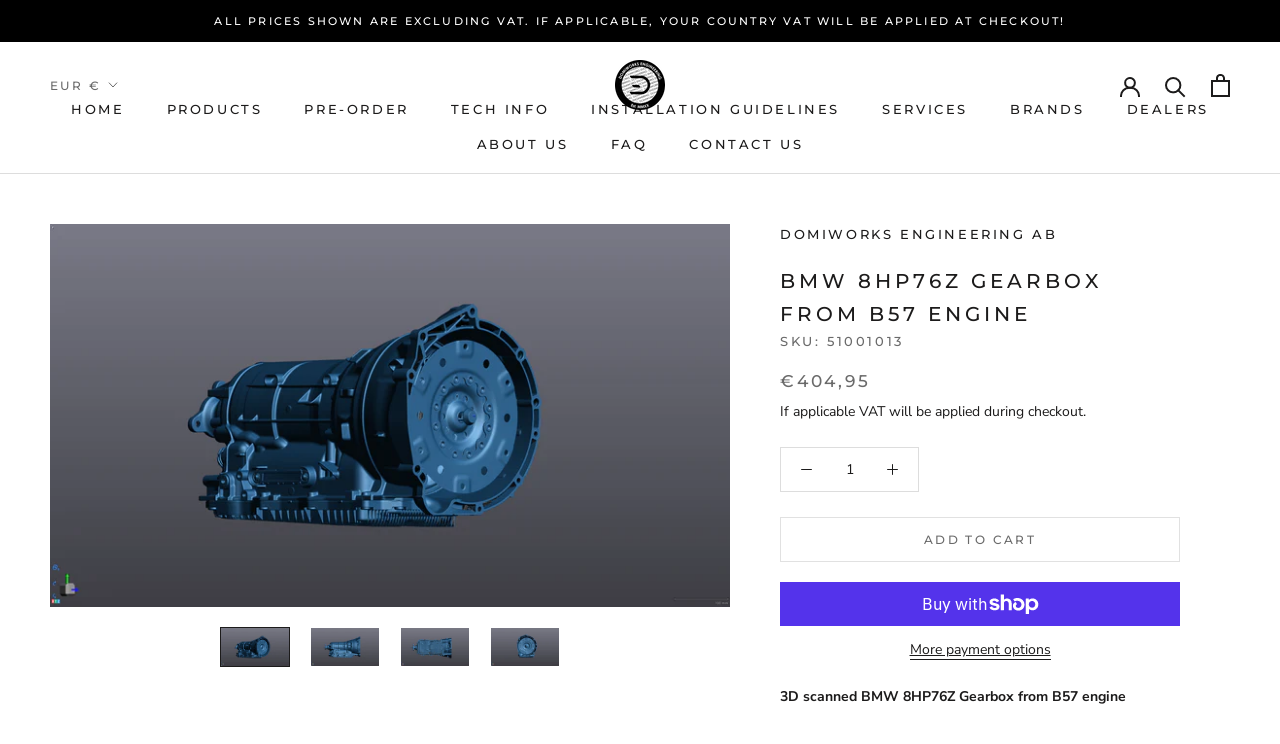

--- FILE ---
content_type: text/html; charset=utf-8
request_url: https://www.domi-works.com/en-gb/products/bmw-8hp76z-gearbox-from-b57-engine
body_size: 39878
content:
<!doctype html>

<html class="no-js" lang="en">
  <head>
    <meta name="google-site-verification" content="jESCyAK5DjVEzs-i3oZbxv4SmOwq_37qtvXYkFmHe6M" />
    <!-- Google tag (gtag.js) -->
<script async src="https://www.googletagmanager.com/gtag/js?id=GT-NCT29WHS"></script>
<script>
  window.dataLayer = window.dataLayer || [];
  function gtag(){dataLayer.push(arguments);}
  gtag('js', new Date());

  gtag('config', 'GT-NCT29WHS');
</script>
    <meta charset="utf-8"> 
    <meta http-equiv="X-UA-Compatible" content="IE=edge,chrome=1">
    <meta name="viewport" content="width=device-width, initial-scale=1.0, height=device-height, minimum-scale=1.0, maximum-scale=1.0">
    <meta name="theme-color" content="">

    <title>
      BMW 8HP76Z gearbox from B57 engine &ndash; DomiWorks Engineering AB
    </title><meta name="description" content="3D scanned BMW 8HP76Z Gearbox from B57 engine Scanned with our Creaform HandyScan Black Elite, ISO certied to give the best scans the market can offer. Scanned resolution: 0.6mm Volumetric accuracy: 0.02mm +- 0.04mm/m This model is a STL file, if you need specific entities to be extracted please send us an email before"><link rel="canonical" href="https://www.domi-works.com/en-gb/products/bmw-8hp76z-gearbox-from-b57-engine"><link rel="shortcut icon" href="//www.domi-works.com/cdn/shop/files/DomiWorks_logo_ver2_96x.png?v=1619178871" type="image/png"><meta property="og:type" content="product">
  <meta property="og:title" content="BMW 8HP76Z gearbox from B57 engine"><meta property="og:image" content="http://www.domi-works.com/cdn/shop/products/Main_f959eda1-ca25-425e-9ddf-444c7b1b2c24.png?v=1669877367">
    <meta property="og:image:secure_url" content="https://www.domi-works.com/cdn/shop/products/Main_f959eda1-ca25-425e-9ddf-444c7b1b2c24.png?v=1669877367">
    <meta property="og:image:width" content="3395">
    <meta property="og:image:height" content="1910"><meta property="product:price:amount" content="404,95">
  <meta property="product:price:currency" content="EUR"><meta property="og:description" content="3D scanned BMW 8HP76Z Gearbox from B57 engine Scanned with our Creaform HandyScan Black Elite, ISO certied to give the best scans the market can offer. Scanned resolution: 0.6mm Volumetric accuracy: 0.02mm +- 0.04mm/m This model is a STL file, if you need specific entities to be extracted please send us an email before"><meta property="og:url" content="https://www.domi-works.com/en-gb/products/bmw-8hp76z-gearbox-from-b57-engine">
<meta property="og:site_name" content="DomiWorks Engineering AB"><meta name="twitter:card" content="summary"><meta name="twitter:title" content="BMW 8HP76Z gearbox from B57 engine">
  <meta name="twitter:description" content="3D scanned BMW 8HP76Z Gearbox from B57 engine
Scanned with our Creaform HandyScan Black Elite, ISO certied to give the best scans the market can offer.
Scanned resolution: 0.6mm
Volumetric accuracy: 0.02mm +- 0.04mm/m
This model is a STL file, if you need specific entities to be extracted please send us an email before purchasing.
The model is not watertight, which means it cannot be 3d-printed as is. We can help you with this but it will come at an extra cost.
FYI! If you are uncertain or have any type of questions, please always ask before you make the purchase. This type of product can NOT be refunded in any form.
When you purchase this product you will be sent a link where the model can be downloaded. The link will be available for 3 days.">
  <meta name="twitter:image" content="https://www.domi-works.com/cdn/shop/products/Main_f959eda1-ca25-425e-9ddf-444c7b1b2c24_600x600_crop_center.png?v=1669877367">
    <style>
  @font-face {
  font-family: Montserrat;
  font-weight: 500;
  font-style: normal;
  font-display: fallback;
  src: url("//www.domi-works.com/cdn/fonts/montserrat/montserrat_n5.07ef3781d9c78c8b93c98419da7ad4fbeebb6635.woff2") format("woff2"),
       url("//www.domi-works.com/cdn/fonts/montserrat/montserrat_n5.adf9b4bd8b0e4f55a0b203cdd84512667e0d5e4d.woff") format("woff");
}

  @font-face {
  font-family: "Nunito Sans";
  font-weight: 400;
  font-style: normal;
  font-display: fallback;
  src: url("//www.domi-works.com/cdn/fonts/nunito_sans/nunitosans_n4.0276fe080df0ca4e6a22d9cb55aed3ed5ba6b1da.woff2") format("woff2"),
       url("//www.domi-works.com/cdn/fonts/nunito_sans/nunitosans_n4.b4964bee2f5e7fd9c3826447e73afe2baad607b7.woff") format("woff");
}


  @font-face {
  font-family: "Nunito Sans";
  font-weight: 700;
  font-style: normal;
  font-display: fallback;
  src: url("//www.domi-works.com/cdn/fonts/nunito_sans/nunitosans_n7.25d963ed46da26098ebeab731e90d8802d989fa5.woff2") format("woff2"),
       url("//www.domi-works.com/cdn/fonts/nunito_sans/nunitosans_n7.d32e3219b3d2ec82285d3027bd673efc61a996c8.woff") format("woff");
}

  @font-face {
  font-family: "Nunito Sans";
  font-weight: 400;
  font-style: italic;
  font-display: fallback;
  src: url("//www.domi-works.com/cdn/fonts/nunito_sans/nunitosans_i4.6e408730afac1484cf297c30b0e67c86d17fc586.woff2") format("woff2"),
       url("//www.domi-works.com/cdn/fonts/nunito_sans/nunitosans_i4.c9b6dcbfa43622b39a5990002775a8381942ae38.woff") format("woff");
}

  @font-face {
  font-family: "Nunito Sans";
  font-weight: 700;
  font-style: italic;
  font-display: fallback;
  src: url("//www.domi-works.com/cdn/fonts/nunito_sans/nunitosans_i7.8c1124729eec046a321e2424b2acf328c2c12139.woff2") format("woff2"),
       url("//www.domi-works.com/cdn/fonts/nunito_sans/nunitosans_i7.af4cda04357273e0996d21184432bcb14651a64d.woff") format("woff");
}


  :root {
    --heading-font-family : Montserrat, sans-serif;
    --heading-font-weight : 500;
    --heading-font-style  : normal;

    --text-font-family : "Nunito Sans", sans-serif;
    --text-font-weight : 400;
    --text-font-style  : normal;

    --base-text-font-size   : 14px;
    --default-text-font-size: 14px;--background          : #ffffff;
    --background-rgb      : 255, 255, 255;
    --light-background    : #ffffff;
    --light-background-rgb: 255, 255, 255;
    --heading-color       : #1c1b1b;
    --text-color          : #1c1b1b;
    --text-color-rgb      : 28, 27, 27;
    --text-color-light    : #6a6a6a;
    --text-color-light-rgb: 106, 106, 106;
    --link-color          : #808080;
    --link-color-rgb      : 128, 128, 128;
    --border-color        : #dddddd;
    --border-color-rgb    : 221, 221, 221;

    --button-background    : #1c1b1b;
    --button-background-rgb: 28, 27, 27;
    --button-text-color    : #ffffff;

    --header-background       : #ffffff;
    --header-heading-color    : #1c1b1b;
    --header-light-text-color : #6a6a6a;
    --header-border-color     : #dddddd;

    --footer-background    : #000000;
    --footer-text-color    : #a3a3a3;
    --footer-heading-color : #ffffff;
    --footer-border-color  : #181818;

    --navigation-background      : #1c1b1b;
    --navigation-background-rgb  : 28, 27, 27;
    --navigation-text-color      : #ffffff;
    --navigation-text-color-light: rgba(255, 255, 255, 0.5);
    --navigation-border-color    : rgba(255, 255, 255, 0.25);

    --newsletter-popup-background     : #1c1b1b;
    --newsletter-popup-text-color     : #ffffff;
    --newsletter-popup-text-color-rgb : 255, 255, 255;

    --secondary-elements-background       : #1c1b1b;
    --secondary-elements-background-rgb   : 28, 27, 27;
    --secondary-elements-text-color       : #ffffff;
    --secondary-elements-text-color-light : rgba(255, 255, 255, 0.5);
    --secondary-elements-border-color     : rgba(255, 255, 255, 0.25);

    --product-sale-price-color    : #f94c43;
    --product-sale-price-color-rgb: 249, 76, 67;

    /* Shopify related variables */
    --payment-terms-background-color: #ffffff;

    /* Products */

    --horizontal-spacing-four-products-per-row: 60px;
        --horizontal-spacing-two-products-per-row : 60px;

    --vertical-spacing-four-products-per-row: 80px;
        --vertical-spacing-two-products-per-row : 100px;

    /* Animation */
    --drawer-transition-timing: cubic-bezier(0.645, 0.045, 0.355, 1);
    --header-base-height: 80px; /* We set a default for browsers that do not support CSS variables */

    /* Cursors */
    --cursor-zoom-in-svg    : url(//www.domi-works.com/cdn/shop/t/6/assets/cursor-zoom-in.svg?v=170532930330058140181619522962);
    --cursor-zoom-in-2x-svg : url(//www.domi-works.com/cdn/shop/t/6/assets/cursor-zoom-in-2x.svg?v=56685658183649387561619522962);
  }
</style>

<script>
  // IE11 does not have support for CSS variables, so we have to polyfill them
  if (!(((window || {}).CSS || {}).supports && window.CSS.supports('(--a: 0)'))) {
    const script = document.createElement('script');
    script.type = 'text/javascript';
    script.src = 'https://cdn.jsdelivr.net/npm/css-vars-ponyfill@2';
    script.onload = function() {
      cssVars({});
    };

    document.getElementsByTagName('head')[0].appendChild(script);
  }
</script>

    <script>window.performance && window.performance.mark && window.performance.mark('shopify.content_for_header.start');</script><meta id="shopify-digital-wallet" name="shopify-digital-wallet" content="/56401068238/digital_wallets/dialog">
<meta name="shopify-checkout-api-token" content="749088c4fa531724b9732e4a2d59dbf0">
<link rel="alternate" hreflang="x-default" href="https://www.domi-works.com/products/bmw-8hp76z-gearbox-from-b57-engine">
<link rel="alternate" hreflang="en" href="https://www.domi-works.com/products/bmw-8hp76z-gearbox-from-b57-engine">
<link rel="alternate" hreflang="en-GB" href="https://www.domi-works.com/en-gb/products/bmw-8hp76z-gearbox-from-b57-engine">
<link rel="alternate" type="application/json+oembed" href="https://www.domi-works.com/en-gb/products/bmw-8hp76z-gearbox-from-b57-engine.oembed">
<script async="async" src="/checkouts/internal/preloads.js?locale=en-GB"></script>
<link rel="preconnect" href="https://shop.app" crossorigin="anonymous">
<script async="async" src="https://shop.app/checkouts/internal/preloads.js?locale=en-GB&shop_id=56401068238" crossorigin="anonymous"></script>
<script id="apple-pay-shop-capabilities" type="application/json">{"shopId":56401068238,"countryCode":"SE","currencyCode":"EUR","merchantCapabilities":["supports3DS"],"merchantId":"gid:\/\/shopify\/Shop\/56401068238","merchantName":"DomiWorks Engineering AB","requiredBillingContactFields":["postalAddress","email","phone"],"requiredShippingContactFields":["postalAddress","email","phone"],"shippingType":"shipping","supportedNetworks":["visa","maestro","masterCard","amex"],"total":{"type":"pending","label":"DomiWorks Engineering AB","amount":"1.00"},"shopifyPaymentsEnabled":true,"supportsSubscriptions":true}</script>
<script id="shopify-features" type="application/json">{"accessToken":"749088c4fa531724b9732e4a2d59dbf0","betas":["rich-media-storefront-analytics"],"domain":"www.domi-works.com","predictiveSearch":true,"shopId":56401068238,"locale":"en"}</script>
<script>var Shopify = Shopify || {};
Shopify.shop = "domiworks.myshopify.com";
Shopify.locale = "en";
Shopify.currency = {"active":"EUR","rate":"0.096354708"};
Shopify.country = "GB";
Shopify.theme = {"name":"Prestige","id":121990774990,"schema_name":"Prestige","schema_version":"4.14.1","theme_store_id":855,"role":"main"};
Shopify.theme.handle = "null";
Shopify.theme.style = {"id":null,"handle":null};
Shopify.cdnHost = "www.domi-works.com/cdn";
Shopify.routes = Shopify.routes || {};
Shopify.routes.root = "/en-gb/";</script>
<script type="module">!function(o){(o.Shopify=o.Shopify||{}).modules=!0}(window);</script>
<script>!function(o){function n(){var o=[];function n(){o.push(Array.prototype.slice.apply(arguments))}return n.q=o,n}var t=o.Shopify=o.Shopify||{};t.loadFeatures=n(),t.autoloadFeatures=n()}(window);</script>
<script>
  window.ShopifyPay = window.ShopifyPay || {};
  window.ShopifyPay.apiHost = "shop.app\/pay";
  window.ShopifyPay.redirectState = null;
</script>
<script id="shop-js-analytics" type="application/json">{"pageType":"product"}</script>
<script defer="defer" async type="module" src="//www.domi-works.com/cdn/shopifycloud/shop-js/modules/v2/client.init-shop-cart-sync_BT-GjEfc.en.esm.js"></script>
<script defer="defer" async type="module" src="//www.domi-works.com/cdn/shopifycloud/shop-js/modules/v2/chunk.common_D58fp_Oc.esm.js"></script>
<script defer="defer" async type="module" src="//www.domi-works.com/cdn/shopifycloud/shop-js/modules/v2/chunk.modal_xMitdFEc.esm.js"></script>
<script type="module">
  await import("//www.domi-works.com/cdn/shopifycloud/shop-js/modules/v2/client.init-shop-cart-sync_BT-GjEfc.en.esm.js");
await import("//www.domi-works.com/cdn/shopifycloud/shop-js/modules/v2/chunk.common_D58fp_Oc.esm.js");
await import("//www.domi-works.com/cdn/shopifycloud/shop-js/modules/v2/chunk.modal_xMitdFEc.esm.js");

  window.Shopify.SignInWithShop?.initShopCartSync?.({"fedCMEnabled":true,"windoidEnabled":true});

</script>
<script>
  window.Shopify = window.Shopify || {};
  if (!window.Shopify.featureAssets) window.Shopify.featureAssets = {};
  window.Shopify.featureAssets['shop-js'] = {"shop-cart-sync":["modules/v2/client.shop-cart-sync_DZOKe7Ll.en.esm.js","modules/v2/chunk.common_D58fp_Oc.esm.js","modules/v2/chunk.modal_xMitdFEc.esm.js"],"init-fed-cm":["modules/v2/client.init-fed-cm_B6oLuCjv.en.esm.js","modules/v2/chunk.common_D58fp_Oc.esm.js","modules/v2/chunk.modal_xMitdFEc.esm.js"],"shop-cash-offers":["modules/v2/client.shop-cash-offers_D2sdYoxE.en.esm.js","modules/v2/chunk.common_D58fp_Oc.esm.js","modules/v2/chunk.modal_xMitdFEc.esm.js"],"shop-login-button":["modules/v2/client.shop-login-button_QeVjl5Y3.en.esm.js","modules/v2/chunk.common_D58fp_Oc.esm.js","modules/v2/chunk.modal_xMitdFEc.esm.js"],"pay-button":["modules/v2/client.pay-button_DXTOsIq6.en.esm.js","modules/v2/chunk.common_D58fp_Oc.esm.js","modules/v2/chunk.modal_xMitdFEc.esm.js"],"shop-button":["modules/v2/client.shop-button_DQZHx9pm.en.esm.js","modules/v2/chunk.common_D58fp_Oc.esm.js","modules/v2/chunk.modal_xMitdFEc.esm.js"],"avatar":["modules/v2/client.avatar_BTnouDA3.en.esm.js"],"init-windoid":["modules/v2/client.init-windoid_CR1B-cfM.en.esm.js","modules/v2/chunk.common_D58fp_Oc.esm.js","modules/v2/chunk.modal_xMitdFEc.esm.js"],"init-shop-for-new-customer-accounts":["modules/v2/client.init-shop-for-new-customer-accounts_C_vY_xzh.en.esm.js","modules/v2/client.shop-login-button_QeVjl5Y3.en.esm.js","modules/v2/chunk.common_D58fp_Oc.esm.js","modules/v2/chunk.modal_xMitdFEc.esm.js"],"init-shop-email-lookup-coordinator":["modules/v2/client.init-shop-email-lookup-coordinator_BI7n9ZSv.en.esm.js","modules/v2/chunk.common_D58fp_Oc.esm.js","modules/v2/chunk.modal_xMitdFEc.esm.js"],"init-shop-cart-sync":["modules/v2/client.init-shop-cart-sync_BT-GjEfc.en.esm.js","modules/v2/chunk.common_D58fp_Oc.esm.js","modules/v2/chunk.modal_xMitdFEc.esm.js"],"shop-toast-manager":["modules/v2/client.shop-toast-manager_DiYdP3xc.en.esm.js","modules/v2/chunk.common_D58fp_Oc.esm.js","modules/v2/chunk.modal_xMitdFEc.esm.js"],"init-customer-accounts":["modules/v2/client.init-customer-accounts_D9ZNqS-Q.en.esm.js","modules/v2/client.shop-login-button_QeVjl5Y3.en.esm.js","modules/v2/chunk.common_D58fp_Oc.esm.js","modules/v2/chunk.modal_xMitdFEc.esm.js"],"init-customer-accounts-sign-up":["modules/v2/client.init-customer-accounts-sign-up_iGw4briv.en.esm.js","modules/v2/client.shop-login-button_QeVjl5Y3.en.esm.js","modules/v2/chunk.common_D58fp_Oc.esm.js","modules/v2/chunk.modal_xMitdFEc.esm.js"],"shop-follow-button":["modules/v2/client.shop-follow-button_CqMgW2wH.en.esm.js","modules/v2/chunk.common_D58fp_Oc.esm.js","modules/v2/chunk.modal_xMitdFEc.esm.js"],"checkout-modal":["modules/v2/client.checkout-modal_xHeaAweL.en.esm.js","modules/v2/chunk.common_D58fp_Oc.esm.js","modules/v2/chunk.modal_xMitdFEc.esm.js"],"shop-login":["modules/v2/client.shop-login_D91U-Q7h.en.esm.js","modules/v2/chunk.common_D58fp_Oc.esm.js","modules/v2/chunk.modal_xMitdFEc.esm.js"],"lead-capture":["modules/v2/client.lead-capture_BJmE1dJe.en.esm.js","modules/v2/chunk.common_D58fp_Oc.esm.js","modules/v2/chunk.modal_xMitdFEc.esm.js"],"payment-terms":["modules/v2/client.payment-terms_Ci9AEqFq.en.esm.js","modules/v2/chunk.common_D58fp_Oc.esm.js","modules/v2/chunk.modal_xMitdFEc.esm.js"]};
</script>
<script id="__st">var __st={"a":56401068238,"offset":3600,"reqid":"366ed607-5e73-4249-9b23-4f3eefd85536-1769225411","pageurl":"www.domi-works.com\/en-gb\/products\/bmw-8hp76z-gearbox-from-b57-engine","u":"f824df760e4c","p":"product","rtyp":"product","rid":7135943721166};</script>
<script>window.ShopifyPaypalV4VisibilityTracking = true;</script>
<script id="captcha-bootstrap">!function(){'use strict';const t='contact',e='account',n='new_comment',o=[[t,t],['blogs',n],['comments',n],[t,'customer']],c=[[e,'customer_login'],[e,'guest_login'],[e,'recover_customer_password'],[e,'create_customer']],r=t=>t.map((([t,e])=>`form[action*='/${t}']:not([data-nocaptcha='true']) input[name='form_type'][value='${e}']`)).join(','),a=t=>()=>t?[...document.querySelectorAll(t)].map((t=>t.form)):[];function s(){const t=[...o],e=r(t);return a(e)}const i='password',u='form_key',d=['recaptcha-v3-token','g-recaptcha-response','h-captcha-response',i],f=()=>{try{return window.sessionStorage}catch{return}},m='__shopify_v',_=t=>t.elements[u];function p(t,e,n=!1){try{const o=window.sessionStorage,c=JSON.parse(o.getItem(e)),{data:r}=function(t){const{data:e,action:n}=t;return t[m]||n?{data:e,action:n}:{data:t,action:n}}(c);for(const[e,n]of Object.entries(r))t.elements[e]&&(t.elements[e].value=n);n&&o.removeItem(e)}catch(o){console.error('form repopulation failed',{error:o})}}const l='form_type',E='cptcha';function T(t){t.dataset[E]=!0}const w=window,h=w.document,L='Shopify',v='ce_forms',y='captcha';let A=!1;((t,e)=>{const n=(g='f06e6c50-85a8-45c8-87d0-21a2b65856fe',I='https://cdn.shopify.com/shopifycloud/storefront-forms-hcaptcha/ce_storefront_forms_captcha_hcaptcha.v1.5.2.iife.js',D={infoText:'Protected by hCaptcha',privacyText:'Privacy',termsText:'Terms'},(t,e,n)=>{const o=w[L][v],c=o.bindForm;if(c)return c(t,g,e,D).then(n);var r;o.q.push([[t,g,e,D],n]),r=I,A||(h.body.append(Object.assign(h.createElement('script'),{id:'captcha-provider',async:!0,src:r})),A=!0)});var g,I,D;w[L]=w[L]||{},w[L][v]=w[L][v]||{},w[L][v].q=[],w[L][y]=w[L][y]||{},w[L][y].protect=function(t,e){n(t,void 0,e),T(t)},Object.freeze(w[L][y]),function(t,e,n,w,h,L){const[v,y,A,g]=function(t,e,n){const i=e?o:[],u=t?c:[],d=[...i,...u],f=r(d),m=r(i),_=r(d.filter((([t,e])=>n.includes(e))));return[a(f),a(m),a(_),s()]}(w,h,L),I=t=>{const e=t.target;return e instanceof HTMLFormElement?e:e&&e.form},D=t=>v().includes(t);t.addEventListener('submit',(t=>{const e=I(t);if(!e)return;const n=D(e)&&!e.dataset.hcaptchaBound&&!e.dataset.recaptchaBound,o=_(e),c=g().includes(e)&&(!o||!o.value);(n||c)&&t.preventDefault(),c&&!n&&(function(t){try{if(!f())return;!function(t){const e=f();if(!e)return;const n=_(t);if(!n)return;const o=n.value;o&&e.removeItem(o)}(t);const e=Array.from(Array(32),(()=>Math.random().toString(36)[2])).join('');!function(t,e){_(t)||t.append(Object.assign(document.createElement('input'),{type:'hidden',name:u})),t.elements[u].value=e}(t,e),function(t,e){const n=f();if(!n)return;const o=[...t.querySelectorAll(`input[type='${i}']`)].map((({name:t})=>t)),c=[...d,...o],r={};for(const[a,s]of new FormData(t).entries())c.includes(a)||(r[a]=s);n.setItem(e,JSON.stringify({[m]:1,action:t.action,data:r}))}(t,e)}catch(e){console.error('failed to persist form',e)}}(e),e.submit())}));const S=(t,e)=>{t&&!t.dataset[E]&&(n(t,e.some((e=>e===t))),T(t))};for(const o of['focusin','change'])t.addEventListener(o,(t=>{const e=I(t);D(e)&&S(e,y())}));const B=e.get('form_key'),M=e.get(l),P=B&&M;t.addEventListener('DOMContentLoaded',(()=>{const t=y();if(P)for(const e of t)e.elements[l].value===M&&p(e,B);[...new Set([...A(),...v().filter((t=>'true'===t.dataset.shopifyCaptcha))])].forEach((e=>S(e,t)))}))}(h,new URLSearchParams(w.location.search),n,t,e,['guest_login'])})(!0,!0)}();</script>
<script integrity="sha256-4kQ18oKyAcykRKYeNunJcIwy7WH5gtpwJnB7kiuLZ1E=" data-source-attribution="shopify.loadfeatures" defer="defer" src="//www.domi-works.com/cdn/shopifycloud/storefront/assets/storefront/load_feature-a0a9edcb.js" crossorigin="anonymous"></script>
<script crossorigin="anonymous" defer="defer" src="//www.domi-works.com/cdn/shopifycloud/storefront/assets/shopify_pay/storefront-65b4c6d7.js?v=20250812"></script>
<script data-source-attribution="shopify.dynamic_checkout.dynamic.init">var Shopify=Shopify||{};Shopify.PaymentButton=Shopify.PaymentButton||{isStorefrontPortableWallets:!0,init:function(){window.Shopify.PaymentButton.init=function(){};var t=document.createElement("script");t.src="https://www.domi-works.com/cdn/shopifycloud/portable-wallets/latest/portable-wallets.en.js",t.type="module",document.head.appendChild(t)}};
</script>
<script data-source-attribution="shopify.dynamic_checkout.buyer_consent">
  function portableWalletsHideBuyerConsent(e){var t=document.getElementById("shopify-buyer-consent"),n=document.getElementById("shopify-subscription-policy-button");t&&n&&(t.classList.add("hidden"),t.setAttribute("aria-hidden","true"),n.removeEventListener("click",e))}function portableWalletsShowBuyerConsent(e){var t=document.getElementById("shopify-buyer-consent"),n=document.getElementById("shopify-subscription-policy-button");t&&n&&(t.classList.remove("hidden"),t.removeAttribute("aria-hidden"),n.addEventListener("click",e))}window.Shopify?.PaymentButton&&(window.Shopify.PaymentButton.hideBuyerConsent=portableWalletsHideBuyerConsent,window.Shopify.PaymentButton.showBuyerConsent=portableWalletsShowBuyerConsent);
</script>
<script>
  function portableWalletsCleanup(e){e&&e.src&&console.error("Failed to load portable wallets script "+e.src);var t=document.querySelectorAll("shopify-accelerated-checkout .shopify-payment-button__skeleton, shopify-accelerated-checkout-cart .wallet-cart-button__skeleton"),e=document.getElementById("shopify-buyer-consent");for(let e=0;e<t.length;e++)t[e].remove();e&&e.remove()}function portableWalletsNotLoadedAsModule(e){e instanceof ErrorEvent&&"string"==typeof e.message&&e.message.includes("import.meta")&&"string"==typeof e.filename&&e.filename.includes("portable-wallets")&&(window.removeEventListener("error",portableWalletsNotLoadedAsModule),window.Shopify.PaymentButton.failedToLoad=e,"loading"===document.readyState?document.addEventListener("DOMContentLoaded",window.Shopify.PaymentButton.init):window.Shopify.PaymentButton.init())}window.addEventListener("error",portableWalletsNotLoadedAsModule);
</script>

<script type="module" src="https://www.domi-works.com/cdn/shopifycloud/portable-wallets/latest/portable-wallets.en.js" onError="portableWalletsCleanup(this)" crossorigin="anonymous"></script>
<script nomodule>
  document.addEventListener("DOMContentLoaded", portableWalletsCleanup);
</script>

<script id='scb4127' type='text/javascript' async='' src='https://www.domi-works.com/cdn/shopifycloud/privacy-banner/storefront-banner.js'></script><link id="shopify-accelerated-checkout-styles" rel="stylesheet" media="screen" href="https://www.domi-works.com/cdn/shopifycloud/portable-wallets/latest/accelerated-checkout-backwards-compat.css" crossorigin="anonymous">
<style id="shopify-accelerated-checkout-cart">
        #shopify-buyer-consent {
  margin-top: 1em;
  display: inline-block;
  width: 100%;
}

#shopify-buyer-consent.hidden {
  display: none;
}

#shopify-subscription-policy-button {
  background: none;
  border: none;
  padding: 0;
  text-decoration: underline;
  font-size: inherit;
  cursor: pointer;
}

#shopify-subscription-policy-button::before {
  box-shadow: none;
}

      </style>

<script>window.performance && window.performance.mark && window.performance.mark('shopify.content_for_header.end');</script>

    <link rel="stylesheet" href="//www.domi-works.com/cdn/shop/t/6/assets/theme.css?v=54838887294462507481621848294">

    <script>// This allows to expose several variables to the global scope, to be used in scripts
      window.theme = {
        pageType: "product",
        moneyFormat: "€{{amount_with_comma_separator}}",
        moneyWithCurrencyFormat: "€{{amount_with_comma_separator}} EUR",
        productImageSize: "natural",
        searchMode: "product,page",
        showPageTransition: false,
        showElementStaggering: false,
        showImageZooming: true
      };

      window.routes = {
        rootUrl: "\/en-gb",
        rootUrlWithoutSlash: "\/en-gb",
        cartUrl: "\/en-gb\/cart",
        cartAddUrl: "\/en-gb\/cart\/add",
        cartChangeUrl: "\/en-gb\/cart\/change",
        searchUrl: "\/en-gb\/search",
        productRecommendationsUrl: "\/en-gb\/recommendations\/products"
      };

      window.languages = {
        cartAddNote: "Add Order Note",
        cartEditNote: "Edit Order Note",
        productImageLoadingError: "This image could not be loaded. Please try to reload the page.",
        productFormAddToCart: "Add to cart",
        productFormUnavailable: "Unavailable",
        productFormSoldOut: "Sold Out",
        shippingEstimatorOneResult: "1 option available:",
        shippingEstimatorMoreResults: "{{count}} options available:",
        shippingEstimatorNoResults: "No shipping could be found"
      };

      window.lazySizesConfig = {
        loadHidden: false,
        hFac: 0.5,
        expFactor: 2,
        ricTimeout: 150,
        lazyClass: 'Image--lazyLoad',
        loadingClass: 'Image--lazyLoading',
        loadedClass: 'Image--lazyLoaded'
      };

      document.documentElement.className = document.documentElement.className.replace('no-js', 'js');
      document.documentElement.style.setProperty('--window-height', window.innerHeight + 'px');

      // We do a quick detection of some features (we could use Modernizr but for so little...)
      (function() {
        document.documentElement.className += ((window.CSS && window.CSS.supports('(position: sticky) or (position: -webkit-sticky)')) ? ' supports-sticky' : ' no-supports-sticky');
        document.documentElement.className += (window.matchMedia('(-moz-touch-enabled: 1), (hover: none)')).matches ? ' no-supports-hover' : ' supports-hover';
      }());
    </script>

    <script src="//www.domi-works.com/cdn/shop/t/6/assets/lazysizes.min.js?v=174358363404432586981619522323" async></script><script src="https://polyfill-fastly.net/v3/polyfill.min.js?unknown=polyfill&features=fetch,Element.prototype.closest,Element.prototype.remove,Element.prototype.classList,Array.prototype.includes,Array.prototype.fill,Object.assign,CustomEvent,IntersectionObserver,IntersectionObserverEntry,URL" defer></script>
    <script src="//www.domi-works.com/cdn/shop/t/6/assets/libs.min.js?v=26178543184394469741619522322" defer></script>
    <script src="//www.domi-works.com/cdn/shop/t/6/assets/theme.min.js?v=32582991037476063551620784795" defer></script>
    <script src="//www.domi-works.com/cdn/shop/t/6/assets/custom.js?v=183944157590872491501619522324" defer></script>

    <script>
      (function () {
        window.onpageshow = function() {
          if (window.theme.showPageTransition) {
            var pageTransition = document.querySelector('.PageTransition');

            if (pageTransition) {
              pageTransition.style.visibility = 'visible';
              pageTransition.style.opacity = '0';
            }
          }

          // When the page is loaded from the cache, we have to reload the cart content
          document.documentElement.dispatchEvent(new CustomEvent('cart:refresh', {
            bubbles: true
          }));
        };
      })();
    </script>

    
  <script type="application/ld+json">
  {
    "@context": "http://schema.org",
    "@type": "Product",
    "offers": [{
          "@type": "Offer",
          "name": "Default Title",
          "availability":"https://schema.org/InStock",
          "price": 404.95,
          "priceCurrency": "EUR",
          "priceValidUntil": "2026-02-03","sku": "51001013","url": "/en-gb/products/bmw-8hp76z-gearbox-from-b57-engine?variant=41680521330894"
        }
],
    "brand": {
      "name": "DomiWorks Engineering AB"
    },
    "name": "BMW 8HP76Z gearbox from B57 engine",
    "description": "3D scanned BMW 8HP76Z Gearbox from B57 engine\nScanned with our Creaform HandyScan Black Elite, ISO certied to give the best scans the market can offer.\nScanned resolution: 0.6mm\nVolumetric accuracy: 0.02mm +- 0.04mm\/m\nThis model is a STL file, if you need specific entities to be extracted please send us an email before purchasing.\nThe model is not watertight, which means it cannot be 3d-printed as is. We can help you with this but it will come at an extra cost.\nFYI! If you are uncertain or have any type of questions, please always ask before you make the purchase. This type of product can NOT be refunded in any form.\nWhen you purchase this product you will be sent a link where the model can be downloaded. The link will be available for 3 days.",
    "category": "",
    "url": "/en-gb/products/bmw-8hp76z-gearbox-from-b57-engine",
    "sku": "51001013",
    "image": {
      "@type": "ImageObject",
      "url": "https://www.domi-works.com/cdn/shop/products/Main_f959eda1-ca25-425e-9ddf-444c7b1b2c24_1024x.png?v=1669877367",
      "image": "https://www.domi-works.com/cdn/shop/products/Main_f959eda1-ca25-425e-9ddf-444c7b1b2c24_1024x.png?v=1669877367",
      "name": "BMW 8HP76Z gearbox from B57 engine",
      "width": "1024",
      "height": "1024"
    }
  }
  </script>



  <script type="application/ld+json">
  {
    "@context": "http://schema.org",
    "@type": "BreadcrumbList",
  "itemListElement": [{
      "@type": "ListItem",
      "position": 1,
      "name": "Translation missing: en.general.breadcrumb.home",
      "item": "https://www.domi-works.com"
    },{
          "@type": "ListItem",
          "position": 2,
          "name": "BMW 8HP76Z gearbox from B57 engine",
          "item": "https://www.domi-works.com/en-gb/products/bmw-8hp76z-gearbox-from-b57-engine"
        }]
  }
  </script>

    <script src="https://code.jquery.com/jquery-3.6.0.js" integrity="sha256-H+K7U5CnXl1h5ywQfKtSj8PCmoN9aaq30gDh27Xc0jk=" crossorigin="anonymous"></script>
  <!-- BEGIN app block: shopify://apps/klaviyo-email-marketing-sms/blocks/klaviyo-onsite-embed/2632fe16-c075-4321-a88b-50b567f42507 -->












  <script async src="https://static.klaviyo.com/onsite/js/UAYrMW/klaviyo.js?company_id=UAYrMW"></script>
  <script>!function(){if(!window.klaviyo){window._klOnsite=window._klOnsite||[];try{window.klaviyo=new Proxy({},{get:function(n,i){return"push"===i?function(){var n;(n=window._klOnsite).push.apply(n,arguments)}:function(){for(var n=arguments.length,o=new Array(n),w=0;w<n;w++)o[w]=arguments[w];var t="function"==typeof o[o.length-1]?o.pop():void 0,e=new Promise((function(n){window._klOnsite.push([i].concat(o,[function(i){t&&t(i),n(i)}]))}));return e}}})}catch(n){window.klaviyo=window.klaviyo||[],window.klaviyo.push=function(){var n;(n=window._klOnsite).push.apply(n,arguments)}}}}();</script>

  
    <script id="viewed_product">
      if (item == null) {
        var _learnq = _learnq || [];

        var MetafieldReviews = null
        var MetafieldYotpoRating = null
        var MetafieldYotpoCount = null
        var MetafieldLooxRating = null
        var MetafieldLooxCount = null
        var okendoProduct = null
        var okendoProductReviewCount = null
        var okendoProductReviewAverageValue = null
        try {
          // The following fields are used for Customer Hub recently viewed in order to add reviews.
          // This information is not part of __kla_viewed. Instead, it is part of __kla_viewed_reviewed_items
          MetafieldReviews = {};
          MetafieldYotpoRating = null
          MetafieldYotpoCount = null
          MetafieldLooxRating = null
          MetafieldLooxCount = null

          okendoProduct = null
          // If the okendo metafield is not legacy, it will error, which then requires the new json formatted data
          if (okendoProduct && 'error' in okendoProduct) {
            okendoProduct = null
          }
          okendoProductReviewCount = okendoProduct ? okendoProduct.reviewCount : null
          okendoProductReviewAverageValue = okendoProduct ? okendoProduct.reviewAverageValue : null
        } catch (error) {
          console.error('Error in Klaviyo onsite reviews tracking:', error);
        }

        var item = {
          Name: "BMW 8HP76Z gearbox from B57 engine",
          ProductID: 7135943721166,
          Categories: ["Digital Parts","Digital parts - gearboxes"],
          ImageURL: "https://www.domi-works.com/cdn/shop/products/Main_f959eda1-ca25-425e-9ddf-444c7b1b2c24_grande.png?v=1669877367",
          URL: "https://www.domi-works.com/en-gb/products/bmw-8hp76z-gearbox-from-b57-engine",
          Brand: "DomiWorks Engineering AB",
          Price: "€404,95",
          Value: "404,95",
          CompareAtPrice: "€404,95"
        };
        _learnq.push(['track', 'Viewed Product', item]);
        _learnq.push(['trackViewedItem', {
          Title: item.Name,
          ItemId: item.ProductID,
          Categories: item.Categories,
          ImageUrl: item.ImageURL,
          Url: item.URL,
          Metadata: {
            Brand: item.Brand,
            Price: item.Price,
            Value: item.Value,
            CompareAtPrice: item.CompareAtPrice
          },
          metafields:{
            reviews: MetafieldReviews,
            yotpo:{
              rating: MetafieldYotpoRating,
              count: MetafieldYotpoCount,
            },
            loox:{
              rating: MetafieldLooxRating,
              count: MetafieldLooxCount,
            },
            okendo: {
              rating: okendoProductReviewAverageValue,
              count: okendoProductReviewCount,
            }
          }
        }]);
      }
    </script>
  




  <script>
    window.klaviyoReviewsProductDesignMode = false
  </script>







<!-- END app block --><link href="https://monorail-edge.shopifysvc.com" rel="dns-prefetch">
<script>(function(){if ("sendBeacon" in navigator && "performance" in window) {try {var session_token_from_headers = performance.getEntriesByType('navigation')[0].serverTiming.find(x => x.name == '_s').description;} catch {var session_token_from_headers = undefined;}var session_cookie_matches = document.cookie.match(/_shopify_s=([^;]*)/);var session_token_from_cookie = session_cookie_matches && session_cookie_matches.length === 2 ? session_cookie_matches[1] : "";var session_token = session_token_from_headers || session_token_from_cookie || "";function handle_abandonment_event(e) {var entries = performance.getEntries().filter(function(entry) {return /monorail-edge.shopifysvc.com/.test(entry.name);});if (!window.abandonment_tracked && entries.length === 0) {window.abandonment_tracked = true;var currentMs = Date.now();var navigation_start = performance.timing.navigationStart;var payload = {shop_id: 56401068238,url: window.location.href,navigation_start,duration: currentMs - navigation_start,session_token,page_type: "product"};window.navigator.sendBeacon("https://monorail-edge.shopifysvc.com/v1/produce", JSON.stringify({schema_id: "online_store_buyer_site_abandonment/1.1",payload: payload,metadata: {event_created_at_ms: currentMs,event_sent_at_ms: currentMs}}));}}window.addEventListener('pagehide', handle_abandonment_event);}}());</script>
<script id="web-pixels-manager-setup">(function e(e,d,r,n,o){if(void 0===o&&(o={}),!Boolean(null===(a=null===(i=window.Shopify)||void 0===i?void 0:i.analytics)||void 0===a?void 0:a.replayQueue)){var i,a;window.Shopify=window.Shopify||{};var t=window.Shopify;t.analytics=t.analytics||{};var s=t.analytics;s.replayQueue=[],s.publish=function(e,d,r){return s.replayQueue.push([e,d,r]),!0};try{self.performance.mark("wpm:start")}catch(e){}var l=function(){var e={modern:/Edge?\/(1{2}[4-9]|1[2-9]\d|[2-9]\d{2}|\d{4,})\.\d+(\.\d+|)|Firefox\/(1{2}[4-9]|1[2-9]\d|[2-9]\d{2}|\d{4,})\.\d+(\.\d+|)|Chrom(ium|e)\/(9{2}|\d{3,})\.\d+(\.\d+|)|(Maci|X1{2}).+ Version\/(15\.\d+|(1[6-9]|[2-9]\d|\d{3,})\.\d+)([,.]\d+|)( \(\w+\)|)( Mobile\/\w+|) Safari\/|Chrome.+OPR\/(9{2}|\d{3,})\.\d+\.\d+|(CPU[ +]OS|iPhone[ +]OS|CPU[ +]iPhone|CPU IPhone OS|CPU iPad OS)[ +]+(15[._]\d+|(1[6-9]|[2-9]\d|\d{3,})[._]\d+)([._]\d+|)|Android:?[ /-](13[3-9]|1[4-9]\d|[2-9]\d{2}|\d{4,})(\.\d+|)(\.\d+|)|Android.+Firefox\/(13[5-9]|1[4-9]\d|[2-9]\d{2}|\d{4,})\.\d+(\.\d+|)|Android.+Chrom(ium|e)\/(13[3-9]|1[4-9]\d|[2-9]\d{2}|\d{4,})\.\d+(\.\d+|)|SamsungBrowser\/([2-9]\d|\d{3,})\.\d+/,legacy:/Edge?\/(1[6-9]|[2-9]\d|\d{3,})\.\d+(\.\d+|)|Firefox\/(5[4-9]|[6-9]\d|\d{3,})\.\d+(\.\d+|)|Chrom(ium|e)\/(5[1-9]|[6-9]\d|\d{3,})\.\d+(\.\d+|)([\d.]+$|.*Safari\/(?![\d.]+ Edge\/[\d.]+$))|(Maci|X1{2}).+ Version\/(10\.\d+|(1[1-9]|[2-9]\d|\d{3,})\.\d+)([,.]\d+|)( \(\w+\)|)( Mobile\/\w+|) Safari\/|Chrome.+OPR\/(3[89]|[4-9]\d|\d{3,})\.\d+\.\d+|(CPU[ +]OS|iPhone[ +]OS|CPU[ +]iPhone|CPU IPhone OS|CPU iPad OS)[ +]+(10[._]\d+|(1[1-9]|[2-9]\d|\d{3,})[._]\d+)([._]\d+|)|Android:?[ /-](13[3-9]|1[4-9]\d|[2-9]\d{2}|\d{4,})(\.\d+|)(\.\d+|)|Mobile Safari.+OPR\/([89]\d|\d{3,})\.\d+\.\d+|Android.+Firefox\/(13[5-9]|1[4-9]\d|[2-9]\d{2}|\d{4,})\.\d+(\.\d+|)|Android.+Chrom(ium|e)\/(13[3-9]|1[4-9]\d|[2-9]\d{2}|\d{4,})\.\d+(\.\d+|)|Android.+(UC? ?Browser|UCWEB|U3)[ /]?(15\.([5-9]|\d{2,})|(1[6-9]|[2-9]\d|\d{3,})\.\d+)\.\d+|SamsungBrowser\/(5\.\d+|([6-9]|\d{2,})\.\d+)|Android.+MQ{2}Browser\/(14(\.(9|\d{2,})|)|(1[5-9]|[2-9]\d|\d{3,})(\.\d+|))(\.\d+|)|K[Aa][Ii]OS\/(3\.\d+|([4-9]|\d{2,})\.\d+)(\.\d+|)/},d=e.modern,r=e.legacy,n=navigator.userAgent;return n.match(d)?"modern":n.match(r)?"legacy":"unknown"}(),u="modern"===l?"modern":"legacy",c=(null!=n?n:{modern:"",legacy:""})[u],f=function(e){return[e.baseUrl,"/wpm","/b",e.hashVersion,"modern"===e.buildTarget?"m":"l",".js"].join("")}({baseUrl:d,hashVersion:r,buildTarget:u}),m=function(e){var d=e.version,r=e.bundleTarget,n=e.surface,o=e.pageUrl,i=e.monorailEndpoint;return{emit:function(e){var a=e.status,t=e.errorMsg,s=(new Date).getTime(),l=JSON.stringify({metadata:{event_sent_at_ms:s},events:[{schema_id:"web_pixels_manager_load/3.1",payload:{version:d,bundle_target:r,page_url:o,status:a,surface:n,error_msg:t},metadata:{event_created_at_ms:s}}]});if(!i)return console&&console.warn&&console.warn("[Web Pixels Manager] No Monorail endpoint provided, skipping logging."),!1;try{return self.navigator.sendBeacon.bind(self.navigator)(i,l)}catch(e){}var u=new XMLHttpRequest;try{return u.open("POST",i,!0),u.setRequestHeader("Content-Type","text/plain"),u.send(l),!0}catch(e){return console&&console.warn&&console.warn("[Web Pixels Manager] Got an unhandled error while logging to Monorail."),!1}}}}({version:r,bundleTarget:l,surface:e.surface,pageUrl:self.location.href,monorailEndpoint:e.monorailEndpoint});try{o.browserTarget=l,function(e){var d=e.src,r=e.async,n=void 0===r||r,o=e.onload,i=e.onerror,a=e.sri,t=e.scriptDataAttributes,s=void 0===t?{}:t,l=document.createElement("script"),u=document.querySelector("head"),c=document.querySelector("body");if(l.async=n,l.src=d,a&&(l.integrity=a,l.crossOrigin="anonymous"),s)for(var f in s)if(Object.prototype.hasOwnProperty.call(s,f))try{l.dataset[f]=s[f]}catch(e){}if(o&&l.addEventListener("load",o),i&&l.addEventListener("error",i),u)u.appendChild(l);else{if(!c)throw new Error("Did not find a head or body element to append the script");c.appendChild(l)}}({src:f,async:!0,onload:function(){if(!function(){var e,d;return Boolean(null===(d=null===(e=window.Shopify)||void 0===e?void 0:e.analytics)||void 0===d?void 0:d.initialized)}()){var d=window.webPixelsManager.init(e)||void 0;if(d){var r=window.Shopify.analytics;r.replayQueue.forEach((function(e){var r=e[0],n=e[1],o=e[2];d.publishCustomEvent(r,n,o)})),r.replayQueue=[],r.publish=d.publishCustomEvent,r.visitor=d.visitor,r.initialized=!0}}},onerror:function(){return m.emit({status:"failed",errorMsg:"".concat(f," has failed to load")})},sri:function(e){var d=/^sha384-[A-Za-z0-9+/=]+$/;return"string"==typeof e&&d.test(e)}(c)?c:"",scriptDataAttributes:o}),m.emit({status:"loading"})}catch(e){m.emit({status:"failed",errorMsg:(null==e?void 0:e.message)||"Unknown error"})}}})({shopId: 56401068238,storefrontBaseUrl: "https://www.domi-works.com",extensionsBaseUrl: "https://extensions.shopifycdn.com/cdn/shopifycloud/web-pixels-manager",monorailEndpoint: "https://monorail-edge.shopifysvc.com/unstable/produce_batch",surface: "storefront-renderer",enabledBetaFlags: ["2dca8a86"],webPixelsConfigList: [{"id":"shopify-app-pixel","configuration":"{}","eventPayloadVersion":"v1","runtimeContext":"STRICT","scriptVersion":"0450","apiClientId":"shopify-pixel","type":"APP","privacyPurposes":["ANALYTICS","MARKETING"]},{"id":"shopify-custom-pixel","eventPayloadVersion":"v1","runtimeContext":"LAX","scriptVersion":"0450","apiClientId":"shopify-pixel","type":"CUSTOM","privacyPurposes":["ANALYTICS","MARKETING"]}],isMerchantRequest: false,initData: {"shop":{"name":"DomiWorks Engineering AB","paymentSettings":{"currencyCode":"SEK"},"myshopifyDomain":"domiworks.myshopify.com","countryCode":"SE","storefrontUrl":"https:\/\/www.domi-works.com\/en-gb"},"customer":null,"cart":null,"checkout":null,"productVariants":[{"price":{"amount":404.95,"currencyCode":"EUR"},"product":{"title":"BMW 8HP76Z gearbox from B57 engine","vendor":"DomiWorks Engineering AB","id":"7135943721166","untranslatedTitle":"BMW 8HP76Z gearbox from B57 engine","url":"\/en-gb\/products\/bmw-8hp76z-gearbox-from-b57-engine","type":""},"id":"41680521330894","image":{"src":"\/\/www.domi-works.com\/cdn\/shop\/products\/Main_f959eda1-ca25-425e-9ddf-444c7b1b2c24.png?v=1669877367"},"sku":"51001013","title":"Default Title","untranslatedTitle":"Default Title"}],"purchasingCompany":null},},"https://www.domi-works.com/cdn","fcfee988w5aeb613cpc8e4bc33m6693e112",{"modern":"","legacy":""},{"shopId":"56401068238","storefrontBaseUrl":"https:\/\/www.domi-works.com","extensionBaseUrl":"https:\/\/extensions.shopifycdn.com\/cdn\/shopifycloud\/web-pixels-manager","surface":"storefront-renderer","enabledBetaFlags":"[\"2dca8a86\"]","isMerchantRequest":"false","hashVersion":"fcfee988w5aeb613cpc8e4bc33m6693e112","publish":"custom","events":"[[\"page_viewed\",{}],[\"product_viewed\",{\"productVariant\":{\"price\":{\"amount\":404.95,\"currencyCode\":\"EUR\"},\"product\":{\"title\":\"BMW 8HP76Z gearbox from B57 engine\",\"vendor\":\"DomiWorks Engineering AB\",\"id\":\"7135943721166\",\"untranslatedTitle\":\"BMW 8HP76Z gearbox from B57 engine\",\"url\":\"\/en-gb\/products\/bmw-8hp76z-gearbox-from-b57-engine\",\"type\":\"\"},\"id\":\"41680521330894\",\"image\":{\"src\":\"\/\/www.domi-works.com\/cdn\/shop\/products\/Main_f959eda1-ca25-425e-9ddf-444c7b1b2c24.png?v=1669877367\"},\"sku\":\"51001013\",\"title\":\"Default Title\",\"untranslatedTitle\":\"Default Title\"}}]]"});</script><script>
  window.ShopifyAnalytics = window.ShopifyAnalytics || {};
  window.ShopifyAnalytics.meta = window.ShopifyAnalytics.meta || {};
  window.ShopifyAnalytics.meta.currency = 'EUR';
  var meta = {"product":{"id":7135943721166,"gid":"gid:\/\/shopify\/Product\/7135943721166","vendor":"DomiWorks Engineering AB","type":"","handle":"bmw-8hp76z-gearbox-from-b57-engine","variants":[{"id":41680521330894,"price":40495,"name":"BMW 8HP76Z gearbox from B57 engine","public_title":null,"sku":"51001013"}],"remote":false},"page":{"pageType":"product","resourceType":"product","resourceId":7135943721166,"requestId":"366ed607-5e73-4249-9b23-4f3eefd85536-1769225411"}};
  for (var attr in meta) {
    window.ShopifyAnalytics.meta[attr] = meta[attr];
  }
</script>
<script class="analytics">
  (function () {
    var customDocumentWrite = function(content) {
      var jquery = null;

      if (window.jQuery) {
        jquery = window.jQuery;
      } else if (window.Checkout && window.Checkout.$) {
        jquery = window.Checkout.$;
      }

      if (jquery) {
        jquery('body').append(content);
      }
    };

    var hasLoggedConversion = function(token) {
      if (token) {
        return document.cookie.indexOf('loggedConversion=' + token) !== -1;
      }
      return false;
    }

    var setCookieIfConversion = function(token) {
      if (token) {
        var twoMonthsFromNow = new Date(Date.now());
        twoMonthsFromNow.setMonth(twoMonthsFromNow.getMonth() + 2);

        document.cookie = 'loggedConversion=' + token + '; expires=' + twoMonthsFromNow;
      }
    }

    var trekkie = window.ShopifyAnalytics.lib = window.trekkie = window.trekkie || [];
    if (trekkie.integrations) {
      return;
    }
    trekkie.methods = [
      'identify',
      'page',
      'ready',
      'track',
      'trackForm',
      'trackLink'
    ];
    trekkie.factory = function(method) {
      return function() {
        var args = Array.prototype.slice.call(arguments);
        args.unshift(method);
        trekkie.push(args);
        return trekkie;
      };
    };
    for (var i = 0; i < trekkie.methods.length; i++) {
      var key = trekkie.methods[i];
      trekkie[key] = trekkie.factory(key);
    }
    trekkie.load = function(config) {
      trekkie.config = config || {};
      trekkie.config.initialDocumentCookie = document.cookie;
      var first = document.getElementsByTagName('script')[0];
      var script = document.createElement('script');
      script.type = 'text/javascript';
      script.onerror = function(e) {
        var scriptFallback = document.createElement('script');
        scriptFallback.type = 'text/javascript';
        scriptFallback.onerror = function(error) {
                var Monorail = {
      produce: function produce(monorailDomain, schemaId, payload) {
        var currentMs = new Date().getTime();
        var event = {
          schema_id: schemaId,
          payload: payload,
          metadata: {
            event_created_at_ms: currentMs,
            event_sent_at_ms: currentMs
          }
        };
        return Monorail.sendRequest("https://" + monorailDomain + "/v1/produce", JSON.stringify(event));
      },
      sendRequest: function sendRequest(endpointUrl, payload) {
        // Try the sendBeacon API
        if (window && window.navigator && typeof window.navigator.sendBeacon === 'function' && typeof window.Blob === 'function' && !Monorail.isIos12()) {
          var blobData = new window.Blob([payload], {
            type: 'text/plain'
          });

          if (window.navigator.sendBeacon(endpointUrl, blobData)) {
            return true;
          } // sendBeacon was not successful

        } // XHR beacon

        var xhr = new XMLHttpRequest();

        try {
          xhr.open('POST', endpointUrl);
          xhr.setRequestHeader('Content-Type', 'text/plain');
          xhr.send(payload);
        } catch (e) {
          console.log(e);
        }

        return false;
      },
      isIos12: function isIos12() {
        return window.navigator.userAgent.lastIndexOf('iPhone; CPU iPhone OS 12_') !== -1 || window.navigator.userAgent.lastIndexOf('iPad; CPU OS 12_') !== -1;
      }
    };
    Monorail.produce('monorail-edge.shopifysvc.com',
      'trekkie_storefront_load_errors/1.1',
      {shop_id: 56401068238,
      theme_id: 121990774990,
      app_name: "storefront",
      context_url: window.location.href,
      source_url: "//www.domi-works.com/cdn/s/trekkie.storefront.8d95595f799fbf7e1d32231b9a28fd43b70c67d3.min.js"});

        };
        scriptFallback.async = true;
        scriptFallback.src = '//www.domi-works.com/cdn/s/trekkie.storefront.8d95595f799fbf7e1d32231b9a28fd43b70c67d3.min.js';
        first.parentNode.insertBefore(scriptFallback, first);
      };
      script.async = true;
      script.src = '//www.domi-works.com/cdn/s/trekkie.storefront.8d95595f799fbf7e1d32231b9a28fd43b70c67d3.min.js';
      first.parentNode.insertBefore(script, first);
    };
    trekkie.load(
      {"Trekkie":{"appName":"storefront","development":false,"defaultAttributes":{"shopId":56401068238,"isMerchantRequest":null,"themeId":121990774990,"themeCityHash":"104860843452931424","contentLanguage":"en","currency":"EUR","eventMetadataId":"47301a72-2322-4346-bf82-25dd4d58ccb9"},"isServerSideCookieWritingEnabled":true,"monorailRegion":"shop_domain","enabledBetaFlags":["65f19447"]},"Session Attribution":{},"S2S":{"facebookCapiEnabled":false,"source":"trekkie-storefront-renderer","apiClientId":580111}}
    );

    var loaded = false;
    trekkie.ready(function() {
      if (loaded) return;
      loaded = true;

      window.ShopifyAnalytics.lib = window.trekkie;

      var originalDocumentWrite = document.write;
      document.write = customDocumentWrite;
      try { window.ShopifyAnalytics.merchantGoogleAnalytics.call(this); } catch(error) {};
      document.write = originalDocumentWrite;

      window.ShopifyAnalytics.lib.page(null,{"pageType":"product","resourceType":"product","resourceId":7135943721166,"requestId":"366ed607-5e73-4249-9b23-4f3eefd85536-1769225411","shopifyEmitted":true});

      var match = window.location.pathname.match(/checkouts\/(.+)\/(thank_you|post_purchase)/)
      var token = match? match[1]: undefined;
      if (!hasLoggedConversion(token)) {
        setCookieIfConversion(token);
        window.ShopifyAnalytics.lib.track("Viewed Product",{"currency":"EUR","variantId":41680521330894,"productId":7135943721166,"productGid":"gid:\/\/shopify\/Product\/7135943721166","name":"BMW 8HP76Z gearbox from B57 engine","price":"404.95","sku":"51001013","brand":"DomiWorks Engineering AB","variant":null,"category":"","nonInteraction":true,"remote":false},undefined,undefined,{"shopifyEmitted":true});
      window.ShopifyAnalytics.lib.track("monorail:\/\/trekkie_storefront_viewed_product\/1.1",{"currency":"EUR","variantId":41680521330894,"productId":7135943721166,"productGid":"gid:\/\/shopify\/Product\/7135943721166","name":"BMW 8HP76Z gearbox from B57 engine","price":"404.95","sku":"51001013","brand":"DomiWorks Engineering AB","variant":null,"category":"","nonInteraction":true,"remote":false,"referer":"https:\/\/www.domi-works.com\/en-gb\/products\/bmw-8hp76z-gearbox-from-b57-engine"});
      }
    });


        var eventsListenerScript = document.createElement('script');
        eventsListenerScript.async = true;
        eventsListenerScript.src = "//www.domi-works.com/cdn/shopifycloud/storefront/assets/shop_events_listener-3da45d37.js";
        document.getElementsByTagName('head')[0].appendChild(eventsListenerScript);

})();</script>
<script
  defer
  src="https://www.domi-works.com/cdn/shopifycloud/perf-kit/shopify-perf-kit-3.0.4.min.js"
  data-application="storefront-renderer"
  data-shop-id="56401068238"
  data-render-region="gcp-us-east1"
  data-page-type="product"
  data-theme-instance-id="121990774990"
  data-theme-name="Prestige"
  data-theme-version="4.14.1"
  data-monorail-region="shop_domain"
  data-resource-timing-sampling-rate="10"
  data-shs="true"
  data-shs-beacon="true"
  data-shs-export-with-fetch="true"
  data-shs-logs-sample-rate="1"
  data-shs-beacon-endpoint="https://www.domi-works.com/api/collect"
></script>
</head><body class="prestige--v4 features--heading-normal features--heading-uppercase features--show-price-on-hover features--show-button-transition features--show-image-zooming  template-product">
    <a class="PageSkipLink u-visually-hidden" href="#main">Skip to content</a>
    <span class="LoadingBar"></span>
    <div class="PageOverlay"></div><div id="shopify-section-popup" class="shopify-section"></div>
    <div id="shopify-section-sidebar-menu" class="shopify-section"><section id="sidebar-menu" class="SidebarMenu Drawer Drawer--small Drawer--fromLeft" aria-hidden="true" data-section-id="sidebar-menu" data-section-type="sidebar-menu">
    <header class="Drawer__Header" data-drawer-animated-left>
      <button class="Drawer__Close Icon-Wrapper--clickable" data-action="close-drawer" data-drawer-id="sidebar-menu" aria-label="Close navigation"><svg class="Icon Icon--close" role="presentation" viewBox="0 0 16 14">
      <path d="M15 0L1 14m14 0L1 0" stroke="currentColor" fill="none" fill-rule="evenodd"></path>
    </svg></button>
    </header>

    <div class="Drawer__Content">
      <div class="Drawer__Main" data-drawer-animated-left data-scrollable>
        <div class="Drawer__Container">
          <nav class="SidebarMenu__Nav SidebarMenu__Nav--primary" aria-label="Sidebar navigation"><div class="Collapsible"><a href="/en-gb" class="Collapsible__Button Heading Link Link--primary u-h6">Home</a></div><div class="Collapsible"><button class="Collapsible__Button Heading u-h6" data-action="toggle-collapsible" aria-expanded="false">Products<span class="Collapsible__Plus"></span>
                  </button>

                  <div class="Collapsible__Inner">
                    <div class="Collapsible__Content"><div class="Collapsible"><button class="Collapsible__Button Heading Text--subdued Link--primary u-h7" data-action="toggle-collapsible" aria-expanded="false">DCT<span class="Collapsible__Plus"></span>
                            </button>

                            <div class="Collapsible__Inner">
                              <div class="Collapsible__Content">
                                <ul class="Linklist Linklist--bordered Linklist--spacingLoose"><li class="Linklist__Item">
                                      <a href="/en-gb/collections/dct-adapter-kits" class="Text--subdued Link Link--primary">DCT Adapter Kits</a>
                                    </li><li class="Linklist__Item">
                                      <a href="/en-gb/collections/dct-accessories" class="Text--subdued Link Link--primary">DCT Accessories</a>
                                    </li><li class="Linklist__Item">
                                      <a href="/en-gb/collections/8hp-dct-shifters" class="Text--subdued Link Link--primary">DCT Shifters</a>
                                    </li><li class="Linklist__Item">
                                      <a href="/en-gb/collections/dct-wiring-and-controllers" class="Text--subdued Link Link--primary">DCT Wiring and Controllers</a>
                                    </li><li class="Linklist__Item">
                                      <a href="/en-gb/collections/dct-services" class="Text--subdued Link Link--primary">DCT Services</a>
                                    </li><li class="Linklist__Item">
                                      <a href="/en-gb/collections/dct-value-packs" class="Text--subdued Link Link--primary">DCT Value Packs</a>
                                    </li><li class="Linklist__Item">
                                      <a href="/en-gb/collections/dct-transmissions" class="Text--subdued Link Link--primary">DCT Transmissions</a>
                                    </li></ul>
                              </div>
                            </div></div><div class="Collapsible"><button class="Collapsible__Button Heading Text--subdued Link--primary u-h7" data-action="toggle-collapsible" aria-expanded="false">8HP<span class="Collapsible__Plus"></span>
                            </button>

                            <div class="Collapsible__Inner">
                              <div class="Collapsible__Content">
                                <ul class="Linklist Linklist--bordered Linklist--spacingLoose"><li class="Linklist__Item">
                                      <a href="/en-gb/collections/ultim8hp" class="Text--subdued Link Link--primary">Ultim8HP</a>
                                    </li><li class="Linklist__Item">
                                      <a href="/en-gb/collections/8hp-adapter-kits" class="Text--subdued Link Link--primary">8HP Adapter Kits</a>
                                    </li><li class="Linklist__Item">
                                      <a href="/en-gb/collections/8hp-vehicle-kits" class="Text--subdued Link Link--primary">8HP Vehicle Kits</a>
                                    </li><li class="Linklist__Item">
                                      <a href="/en-gb/collections/8hp-transfer-case-kits" class="Text--subdued Link Link--primary">8HP Transfer Case Kits</a>
                                    </li><li class="Linklist__Item">
                                      <a href="/en-gb/collections/oil-cooling-solutions" class="Text--subdued Link Link--primary">8HP Oil Cooling Solutions</a>
                                    </li><li class="Linklist__Item">
                                      <a href="/en-gb/collections/8hp-awd-to-rwd-conversion-adapters" class="Text--subdued Link Link--primary">8HP AWD to RWD Conversion</a>
                                    </li><li class="Linklist__Item">
                                      <a href="/en-gb/collections/8hp-flexplates-and-flywheels" class="Text--subdued Link Link--primary">8HP Flexplates and Flywheels</a>
                                    </li><li class="Linklist__Item">
                                      <a href="/en-gb/collections/8hp-accessories" class="Text--subdued Link Link--primary">8HP Accessories</a>
                                    </li><li class="Linklist__Item">
                                      <a href="/en-gb/collections/8hp-dct-shifters" class="Text--subdued Link Link--primary">8HP Shifters</a>
                                    </li><li class="Linklist__Item">
                                      <a href="/en-gb/collections/8hp-wiring-and-controllers" class="Text--subdued Link Link--primary">8HP Wiring and Controllers</a>
                                    </li><li class="Linklist__Item">
                                      <a href="/en-gb/collections/8hp-upgrade-and-rebuild-parts" class="Text--subdued Link Link--primary">8HP Upgrade and Rebuild Parts</a>
                                    </li><li class="Linklist__Item">
                                      <a href="/en-gb/collections/8hp-services" class="Text--subdued Link Link--primary">8HP Services</a>
                                    </li><li class="Linklist__Item">
                                      <a href="/en-gb/collections/8hp-value-packs" class="Text--subdued Link Link--primary">8HP Value Packs</a>
                                    </li><li class="Linklist__Item">
                                      <a href="/en-gb/collections/8hp-transmissions" class="Text--subdued Link Link--primary">8HP Transmissions</a>
                                    </li></ul>
                              </div>
                            </div></div><div class="Collapsible"><button class="Collapsible__Button Heading Text--subdued Link--primary u-h7" data-action="toggle-collapsible" aria-expanded="false">PDK<span class="Collapsible__Plus"></span>
                            </button>

                            <div class="Collapsible__Inner">
                              <div class="Collapsible__Content">
                                <ul class="Linklist Linklist--bordered Linklist--spacingLoose"><li class="Linklist__Item">
                                      <a href="/en-gb/collections/pdk-adapter-kits" class="Text--subdued Link Link--primary">PDK Adapter Kits</a>
                                    </li><li class="Linklist__Item">
                                      <a href="/en-gb/collections/pdk-accessories" class="Text--subdued Link Link--primary">PDK Accessories</a>
                                    </li><li class="Linklist__Item">
                                      <a href="/en-gb/collections/8hp-dct-shifters" class="Text--subdued Link Link--primary">PDK Shifters</a>
                                    </li></ul>
                              </div>
                            </div></div><div class="Collapsible"><button class="Collapsible__Button Heading Text--subdued Link--primary u-h7" data-action="toggle-collapsible" aria-expanded="false">Digital Parts<span class="Collapsible__Plus"></span>
                            </button>

                            <div class="Collapsible__Inner">
                              <div class="Collapsible__Content">
                                <ul class="Linklist Linklist--bordered Linklist--spacingLoose"><li class="Linklist__Item">
                                      <a href="/en-gb" class="Text--subdued Link Link--primary">Vehicle bodies</a>
                                    </li><li class="Linklist__Item">
                                      <a href="/en-gb/collections/digital-parts-engines" class="Text--subdued Link Link--primary">Engines</a>
                                    </li><li class="Linklist__Item">
                                      <a href="/en-gb/collections/digital-parts-gearboxes" class="Text--subdued Link Link--primary">Gearboxes and accessories</a>
                                    </li><li class="Linklist__Item">
                                      <a href="/en-gb" class="Text--subdued Link Link--primary">Suspension</a>
                                    </li><li class="Linklist__Item">
                                      <a href="/en-gb/collections/digital-parts-shifters" class="Text--subdued Link Link--primary">Shifters</a>
                                    </li></ul>
                              </div>
                            </div></div><div class="Collapsible"><button class="Collapsible__Button Heading Text--subdued Link--primary u-h7" data-action="toggle-collapsible" aria-expanded="false">Volvo Whiteblock<span class="Collapsible__Plus"></span>
                            </button>

                            <div class="Collapsible__Inner">
                              <div class="Collapsible__Content">
                                <ul class="Linklist Linklist--bordered Linklist--spacingLoose"><li class="Linklist__Item">
                                      <a href="/en-gb/collections/volvo-whiteblock" class="Text--subdued Link Link--primary">Whiteblock Tools</a>
                                    </li><li class="Linklist__Item">
                                      <a href="/en-gb/collections/whiteblock-flanges" class="Text--subdued Link Link--primary">Exhaust and Intake</a>
                                    </li></ul>
                              </div>
                            </div></div><div class="Collapsible"><button class="Collapsible__Button Heading Text--subdued Link--primary u-h7" data-action="toggle-collapsible" aria-expanded="false">Other<span class="Collapsible__Plus"></span>
                            </button>

                            <div class="Collapsible__Inner">
                              <div class="Collapsible__Content">
                                <ul class="Linklist Linklist--bordered Linklist--spacingLoose"><li class="Linklist__Item">
                                      <a href="/en-gb/collections/merchandise-apparel" class="Text--subdued Link Link--primary">Merchandise &amp; Apparel</a>
                                    </li><li class="Linklist__Item">
                                      <a href="/en-gb/collections/mb-adapter-kits" class="Text--subdued Link Link--primary">722.6 Adapter Kits</a>
                                    </li><li class="Linklist__Item">
                                      <a href="/en-gb/collections/2ur-gse-aa80e" class="Text--subdued Link Link--primary">2UR-GSE AA80E</a>
                                    </li></ul>
                              </div>
                            </div></div></div>
                  </div></div><div class="Collapsible"><a href="/en-gb/collections/in-development" class="Collapsible__Button Heading Link Link--primary u-h6">Pre-order</a></div><div class="Collapsible"><button class="Collapsible__Button Heading u-h6" data-action="toggle-collapsible" aria-expanded="false">TECH INFO<span class="Collapsible__Plus"></span>
                  </button>

                  <div class="Collapsible__Inner">
                    <div class="Collapsible__Content"><div class="Collapsible"><a href="/en-gb/pages/what-parts-do-i-need" class="Collapsible__Button Heading Text--subdued Link Link--primary u-h7">What parts do I need?</a></div><div class="Collapsible"><a href="/en-gb/pages/transmission-information" class="Collapsible__Button Heading Text--subdued Link Link--primary u-h7">Transmissions Tech Info</a></div><div class="Collapsible"><a href="/en-gb/pages/identify-your-transmission-bmw-8hp" class="Collapsible__Button Heading Text--subdued Link Link--primary u-h7">BMW 8HP Transmission Identification</a></div><div class="Collapsible"><a href="/en-gb/pages/dodge-8hp-transmission-identification" class="Collapsible__Button Heading Text--subdued Link Link--primary u-h7">Dodge 8HP Transmission Identification</a></div></div>
                  </div></div><div class="Collapsible"><button class="Collapsible__Button Heading u-h6" data-action="toggle-collapsible" aria-expanded="false">Installation Guidelines<span class="Collapsible__Plus"></span>
                  </button>

                  <div class="Collapsible__Inner">
                    <div class="Collapsible__Content"><div class="Collapsible"><a href="/en-gb/pages/installation-guidelines-and-documentation" class="Collapsible__Button Heading Text--subdued Link Link--primary u-h7">Installation guidelines</a></div></div>
                  </div></div><div class="Collapsible"><button class="Collapsible__Button Heading u-h6" data-action="toggle-collapsible" aria-expanded="false">Services<span class="Collapsible__Plus"></span>
                  </button>

                  <div class="Collapsible__Inner">
                    <div class="Collapsible__Content"><div class="Collapsible"><a href="/en-gb/pages/3d-scanning" class="Collapsible__Button Heading Text--subdued Link Link--primary u-h7">3D Scanning</a></div><div class="Collapsible"><a href="/en-gb/pages/part-to-cad" class="Collapsible__Button Heading Text--subdued Link Link--primary u-h7">Part-to-CAD</a></div><div class="Collapsible"><a href="/en-gb/pages/inspection-and-quality-control" class="Collapsible__Button Heading Text--subdued Link Link--primary u-h7">Inspection and quality control</a></div><div class="Collapsible"><a href="/en-gb/pages/3d-printing" class="Collapsible__Button Heading Text--subdued Link Link--primary u-h7">3D Printing</a></div><div class="Collapsible"><a href="/en-gb/pages/laser-marking-service" class="Collapsible__Button Heading Text--subdued Link Link--primary u-h7">Laser marking</a></div><div class="Collapsible"><a href="/en-gb/pages/transmission-crate-package" class="Collapsible__Button Heading Text--subdued Link Link--primary u-h7">Transmission crate package</a></div></div>
                  </div></div><div class="Collapsible"><button class="Collapsible__Button Heading u-h6" data-action="toggle-collapsible" aria-expanded="false">Brands<span class="Collapsible__Plus"></span>
                  </button>

                  <div class="Collapsible__Inner">
                    <div class="Collapsible__Content"><div class="Collapsible"><a href="/en-gb/collections/brands-blink-marine" class="Collapsible__Button Heading Text--subdued Link Link--primary u-h7">Blink Marine CAN Keypads</a></div><div class="Collapsible"><a href="/en-gb/collections/brands" class="Collapsible__Button Heading Text--subdued Link Link--primary u-h7">CANChecked</a></div><div class="Collapsible"><a href="/en-gb/collections/brands-canformance-cantcu" class="Collapsible__Button Heading Text--subdued Link Link--primary u-h7">CANFormance</a></div><div class="Collapsible"><a href="/en-gb/collections/dct-shifter" class="Collapsible__Button Heading Text--subdued Link Link--primary u-h7">DCT Shifter</a></div><div class="Collapsible"><a href="/en-gb/collections/brands-ecumaster" class="Collapsible__Button Heading Text--subdued Link Link--primary u-h7">ECUMaster</a></div><div class="Collapsible"><a href="/en-gb/collections/brands-maxxecu" class="Collapsible__Button Heading Text--subdued Link Link--primary u-h7">MaxxECU</a></div><div class="Collapsible"><a href="/en-gb/collections/brands-nuke-performance" class="Collapsible__Button Heading Text--subdued Link Link--primary u-h7">Nuke Performance</a></div><div class="Collapsible"><a href="/en-gb/collections/brands-setrab" class="Collapsible__Button Heading Text--subdued Link Link--primary u-h7">Setrab</a></div><div class="Collapsible"><a href="/en-gb/collections/brands-turbolamik" class="Collapsible__Button Heading Text--subdued Link Link--primary u-h7">TurboLamik</a></div></div>
                  </div></div><div class="Collapsible"><a href="/en-gb/pages/domiworks-dealers" class="Collapsible__Button Heading Link Link--primary u-h6">Dealers</a></div><div class="Collapsible"><button class="Collapsible__Button Heading u-h6" data-action="toggle-collapsible" aria-expanded="false">About Us<span class="Collapsible__Plus"></span>
                  </button>

                  <div class="Collapsible__Inner">
                    <div class="Collapsible__Content"><div class="Collapsible"><a href="/en-gb/pages/about-us" class="Collapsible__Button Heading Text--subdued Link Link--primary u-h7">About Us</a></div><div class="Collapsible"><a href="/en-gb/pages/store-policy" class="Collapsible__Button Heading Text--subdued Link Link--primary u-h7">Store Policy</a></div></div>
                  </div></div><div class="Collapsible"><a href="/en-gb/pages/faq" class="Collapsible__Button Heading Link Link--primary u-h6">FAQ</a></div><div class="Collapsible"><a href="/en-gb/pages/contact-us" class="Collapsible__Button Heading Link Link--primary u-h6">Contact Us</a></div></nav><nav class="SidebarMenu__Nav SidebarMenu__Nav--secondary">
            <ul class="Linklist Linklist--spacingLoose"><li class="Linklist__Item">
                  <a href="/en-gb/search" class="Text--subdued Link Link--primary">Search</a>
                </li><li class="Linklist__Item">
                  <a href="/en-gb/pages/store-policy" class="Text--subdued Link Link--primary">Store Policies</a>
                </li><li class="Linklist__Item">
                  <a href="/en-gb" class="Text--subdued Link Link--primary">Contact Us</a>
                </li><li class="Linklist__Item">
                  <a href="/en-gb/account" class="Text--subdued Link Link--primary">Account</a>
                </li></ul>
          </nav>
        </div>
      </div><aside class="Drawer__Footer" data-drawer-animated-bottom><ul class="SidebarMenu__Social HorizontalList HorizontalList--spacingFill">
    <li class="HorizontalList__Item">
      <a href="https://www.facebook.com/domiworks.engineering/" class="Link Link--primary" target="_blank" rel="noopener" aria-label="Facebook">
        <span class="Icon-Wrapper--clickable"><svg class="Icon Icon--facebook" viewBox="0 0 9 17">
      <path d="M5.842 17V9.246h2.653l.398-3.023h-3.05v-1.93c0-.874.246-1.47 1.526-1.47H9V.118C8.718.082 7.75 0 6.623 0 4.27 0 2.66 1.408 2.66 3.994v2.23H0v3.022h2.66V17h3.182z"></path>
    </svg></span>
      </a>
    </li>

    
<li class="HorizontalList__Item">
      <a href="https://www.instagram.com/domiworks.engineering/" class="Link Link--primary" target="_blank" rel="noopener" aria-label="Instagram">
        <span class="Icon-Wrapper--clickable"><svg class="Icon Icon--instagram" role="presentation" viewBox="0 0 32 32">
      <path d="M15.994 2.886c4.273 0 4.775.019 6.464.095 1.562.07 2.406.33 2.971.552.749.292 1.283.635 1.841 1.194s.908 1.092 1.194 1.841c.216.565.483 1.41.552 2.971.076 1.689.095 2.19.095 6.464s-.019 4.775-.095 6.464c-.07 1.562-.33 2.406-.552 2.971-.292.749-.635 1.283-1.194 1.841s-1.092.908-1.841 1.194c-.565.216-1.41.483-2.971.552-1.689.076-2.19.095-6.464.095s-4.775-.019-6.464-.095c-1.562-.07-2.406-.33-2.971-.552-.749-.292-1.283-.635-1.841-1.194s-.908-1.092-1.194-1.841c-.216-.565-.483-1.41-.552-2.971-.076-1.689-.095-2.19-.095-6.464s.019-4.775.095-6.464c.07-1.562.33-2.406.552-2.971.292-.749.635-1.283 1.194-1.841s1.092-.908 1.841-1.194c.565-.216 1.41-.483 2.971-.552 1.689-.083 2.19-.095 6.464-.095zm0-2.883c-4.343 0-4.889.019-6.597.095-1.702.076-2.864.349-3.879.743-1.054.406-1.943.959-2.832 1.848S1.251 4.473.838 5.521C.444 6.537.171 7.699.095 9.407.019 11.109 0 11.655 0 15.997s.019 4.889.095 6.597c.076 1.702.349 2.864.743 3.886.406 1.054.959 1.943 1.848 2.832s1.784 1.435 2.832 1.848c1.016.394 2.178.667 3.886.743s2.248.095 6.597.095 4.889-.019 6.597-.095c1.702-.076 2.864-.349 3.886-.743 1.054-.406 1.943-.959 2.832-1.848s1.435-1.784 1.848-2.832c.394-1.016.667-2.178.743-3.886s.095-2.248.095-6.597-.019-4.889-.095-6.597c-.076-1.702-.349-2.864-.743-3.886-.406-1.054-.959-1.943-1.848-2.832S27.532 1.247 26.484.834C25.468.44 24.306.167 22.598.091c-1.714-.07-2.26-.089-6.603-.089zm0 7.778c-4.533 0-8.216 3.676-8.216 8.216s3.683 8.216 8.216 8.216 8.216-3.683 8.216-8.216-3.683-8.216-8.216-8.216zm0 13.549c-2.946 0-5.333-2.387-5.333-5.333s2.387-5.333 5.333-5.333 5.333 2.387 5.333 5.333-2.387 5.333-5.333 5.333zM26.451 7.457c0 1.059-.858 1.917-1.917 1.917s-1.917-.858-1.917-1.917c0-1.059.858-1.917 1.917-1.917s1.917.858 1.917 1.917z"></path>
    </svg></span>
      </a>
    </li>

    

  </ul>

</aside></div>
</section>

</div>
<div id="sidebar-cart" class="Drawer Drawer--fromRight" aria-hidden="true" data-section-id="cart" data-section-type="cart" data-section-settings='{
  "type": "page",
  "itemCount": 0,
  "drawer": true,
  "hasShippingEstimator": false
}'>
  <div class="Drawer__Header Drawer__Header--bordered Drawer__Container">
      <span class="Drawer__Title Heading u-h4">Cart</span>

      <button class="Drawer__Close Icon-Wrapper--clickable" data-action="close-drawer" data-drawer-id="sidebar-cart" aria-label="Close cart"><svg class="Icon Icon--close" role="presentation" viewBox="0 0 16 14">
      <path d="M15 0L1 14m14 0L1 0" stroke="currentColor" fill="none" fill-rule="evenodd"></path>
    </svg></button>
  </div>

  <form class="Cart Drawer__Content" action="/en-gb/cart" method="POST" novalidate>
    <div class="Drawer__Main" data-scrollable><p class="Cart__Empty Heading u-h5">Your cart is empty</p></div></form>
</div>
<div class="PageContainer">
      <div id="shopify-section-announcement" class="shopify-section"><section id="section-announcement" data-section-id="announcement" data-section-type="announcement-bar">
      <div class="AnnouncementBar">
        <div class="AnnouncementBar__Wrapper">
          <p class="AnnouncementBar__Content Heading"><a href="/en-gb/pages/contact-us">All prices shown are excluding VAT. If applicable, your country VAT will be applied at checkout!</a></p>
        </div>
      </div>
    </section>

    <style>
      #section-announcement {
        background: #000000;
        color: #ffffff;
      }
    </style>

    <script>
      document.documentElement.style.setProperty('--announcement-bar-height', document.getElementById('shopify-section-announcement').offsetHeight + 'px');
    </script></div>
      <div id="shopify-section-header" class="shopify-section shopify-section--header"><div id="Search" class="Search" aria-hidden="true">
  <div class="Search__Inner">
    <div class="Search__SearchBar">
      <form action="/en-gb/search" name="GET" role="search" class="Search__Form">
        <div class="Search__InputIconWrapper">
          <span class="hidden-tablet-and-up"><svg class="Icon Icon--search" role="presentation" viewBox="0 0 18 17">
      <g transform="translate(1 1)" stroke="currentColor" fill="none" fill-rule="evenodd" stroke-linecap="square">
        <path d="M16 16l-5.0752-5.0752"></path>
        <circle cx="6.4" cy="6.4" r="6.4"></circle>
      </g>
    </svg></span>
          <span class="hidden-phone"><svg class="Icon Icon--search-desktop" role="presentation" viewBox="0 0 21 21">
      <g transform="translate(1 1)" stroke="currentColor" stroke-width="2" fill="none" fill-rule="evenodd" stroke-linecap="square">
        <path d="M18 18l-5.7096-5.7096"></path>
        <circle cx="7.2" cy="7.2" r="7.2"></circle>
      </g>
    </svg></span>
        </div>

        <input type="search" class="Search__Input Heading" name="q" autocomplete="off" autocorrect="off" autocapitalize="off" aria-label="Search..." placeholder="Search..." autofocus>
        <input type="hidden" name="type" value="product">
      </form>

      <button class="Search__Close Link Link--primary" data-action="close-search" aria-label="Close search"><svg class="Icon Icon--close" role="presentation" viewBox="0 0 16 14">
      <path d="M15 0L1 14m14 0L1 0" stroke="currentColor" fill="none" fill-rule="evenodd"></path>
    </svg></button>
    </div>

    <div class="Search__Results" aria-hidden="true"><div class="PageLayout PageLayout--breakLap">
          <div class="PageLayout__Section"></div>
          <div class="PageLayout__Section PageLayout__Section--secondary"></div>
        </div></div>
  </div>
</div><header id="section-header"
        class="Header Header--logoLeft   Header--withIcons"
        data-section-id="header"
        data-section-type="header"
        data-section-settings='{
  "navigationStyle": "logoLeft",
  "hasTransparentHeader": false,
  "isSticky": true
}'
        role="banner">
  <div class="Header__Wrapper">
    <div class="Header__FlexItem Header__FlexItem--fill">
      <button class="Header__Icon Icon-Wrapper Icon-Wrapper--clickable hidden-desk" aria-expanded="false" data-action="open-drawer" data-drawer-id="sidebar-menu" aria-label="Open navigation">
        <span class="hidden-tablet-and-up"><svg class="Icon Icon--nav" role="presentation" viewBox="0 0 20 14">
      <path d="M0 14v-1h20v1H0zm0-7.5h20v1H0v-1zM0 0h20v1H0V0z" fill="currentColor"></path>
    </svg></span>
        <span class="hidden-phone"><svg class="Icon Icon--nav-desktop" role="presentation" viewBox="0 0 24 16">
      <path d="M0 15.985v-2h24v2H0zm0-9h24v2H0v-2zm0-7h24v2H0v-2z" fill="currentColor"></path>
    </svg></span>
      </button><nav class="Header__MainNav hidden-pocket hidden-lap" aria-label="Main navigation">
          <ul class="HorizontalList HorizontalList--spacingExtraLoose"><li class="HorizontalList__Item " >
                <a href="/en-gb" class="Heading u-h6">Home<span class="Header__LinkSpacer">Home</span></a></li><li class="HorizontalList__Item " aria-haspopup="true">
                <a href="/en-gb/collections" class="Heading u-h6">Products<span class="Header__LinkSpacer">Products</span></a><div class="MegaMenu  " aria-hidden="true" >
                      <div class="MegaMenu__Inner"><div class="MegaMenu__Item MegaMenu__Item--fit">
                            <a href="/en-gb/collections/all" class="MegaMenu__Title Heading Text--subdued u-h7">DCT</a><ul class="Linklist"><li class="Linklist__Item">
                                    <a href="/en-gb/collections/dct-adapter-kits" class="Link Link--secondary">DCT Adapter Kits</a>
                                  </li><li class="Linklist__Item">
                                    <a href="/en-gb/collections/dct-accessories" class="Link Link--secondary">DCT Accessories</a>
                                  </li><li class="Linklist__Item">
                                    <a href="/en-gb/collections/8hp-dct-shifters" class="Link Link--secondary">DCT Shifters</a>
                                  </li><li class="Linklist__Item">
                                    <a href="/en-gb/collections/dct-wiring-and-controllers" class="Link Link--secondary">DCT Wiring and Controllers</a>
                                  </li><li class="Linklist__Item">
                                    <a href="/en-gb/collections/dct-services" class="Link Link--secondary">DCT Services</a>
                                  </li><li class="Linklist__Item">
                                    <a href="/en-gb/collections/dct-value-packs" class="Link Link--secondary">DCT Value Packs</a>
                                  </li><li class="Linklist__Item">
                                    <a href="/en-gb/collections/dct-transmissions" class="Link Link--secondary">DCT Transmissions</a>
                                  </li></ul></div><div class="MegaMenu__Item MegaMenu__Item--fit">
                            <a href="/en-gb/collections" class="MegaMenu__Title Heading Text--subdued u-h7">8HP</a><ul class="Linklist"><li class="Linklist__Item">
                                    <a href="/en-gb/collections/ultim8hp" class="Link Link--secondary">Ultim8HP</a>
                                  </li><li class="Linklist__Item">
                                    <a href="/en-gb/collections/8hp-adapter-kits" class="Link Link--secondary">8HP Adapter Kits</a>
                                  </li><li class="Linklist__Item">
                                    <a href="/en-gb/collections/8hp-vehicle-kits" class="Link Link--secondary">8HP Vehicle Kits</a>
                                  </li><li class="Linklist__Item">
                                    <a href="/en-gb/collections/8hp-transfer-case-kits" class="Link Link--secondary">8HP Transfer Case Kits</a>
                                  </li><li class="Linklist__Item">
                                    <a href="/en-gb/collections/oil-cooling-solutions" class="Link Link--secondary">8HP Oil Cooling Solutions</a>
                                  </li><li class="Linklist__Item">
                                    <a href="/en-gb/collections/8hp-awd-to-rwd-conversion-adapters" class="Link Link--secondary">8HP AWD to RWD Conversion</a>
                                  </li><li class="Linklist__Item">
                                    <a href="/en-gb/collections/8hp-flexplates-and-flywheels" class="Link Link--secondary">8HP Flexplates and Flywheels</a>
                                  </li><li class="Linklist__Item">
                                    <a href="/en-gb/collections/8hp-accessories" class="Link Link--secondary">8HP Accessories</a>
                                  </li><li class="Linklist__Item">
                                    <a href="/en-gb/collections/8hp-dct-shifters" class="Link Link--secondary">8HP Shifters</a>
                                  </li><li class="Linklist__Item">
                                    <a href="/en-gb/collections/8hp-wiring-and-controllers" class="Link Link--secondary">8HP Wiring and Controllers</a>
                                  </li><li class="Linklist__Item">
                                    <a href="/en-gb/collections/8hp-upgrade-and-rebuild-parts" class="Link Link--secondary">8HP Upgrade and Rebuild Parts</a>
                                  </li><li class="Linklist__Item">
                                    <a href="/en-gb/collections/8hp-services" class="Link Link--secondary">8HP Services</a>
                                  </li><li class="Linklist__Item">
                                    <a href="/en-gb/collections/8hp-value-packs" class="Link Link--secondary">8HP Value Packs</a>
                                  </li><li class="Linklist__Item">
                                    <a href="/en-gb/collections/8hp-transmissions" class="Link Link--secondary">8HP Transmissions</a>
                                  </li></ul></div><div class="MegaMenu__Item MegaMenu__Item--fit">
                            <a href="/en-gb/collections" class="MegaMenu__Title Heading Text--subdued u-h7">PDK</a><ul class="Linklist"><li class="Linklist__Item">
                                    <a href="/en-gb/collections/pdk-adapter-kits" class="Link Link--secondary">PDK Adapter Kits</a>
                                  </li><li class="Linklist__Item">
                                    <a href="/en-gb/collections/pdk-accessories" class="Link Link--secondary">PDK Accessories</a>
                                  </li><li class="Linklist__Item">
                                    <a href="/en-gb/collections/8hp-dct-shifters" class="Link Link--secondary">PDK Shifters</a>
                                  </li></ul></div><div class="MegaMenu__Item MegaMenu__Item--fit">
                            <a href="/en-gb/collections/digital-parts" class="MegaMenu__Title Heading Text--subdued u-h7">Digital Parts</a><ul class="Linklist"><li class="Linklist__Item">
                                    <a href="/en-gb" class="Link Link--secondary">Vehicle bodies</a>
                                  </li><li class="Linklist__Item">
                                    <a href="/en-gb/collections/digital-parts-engines" class="Link Link--secondary">Engines</a>
                                  </li><li class="Linklist__Item">
                                    <a href="/en-gb/collections/digital-parts-gearboxes" class="Link Link--secondary">Gearboxes and accessories</a>
                                  </li><li class="Linklist__Item">
                                    <a href="/en-gb" class="Link Link--secondary">Suspension</a>
                                  </li><li class="Linklist__Item">
                                    <a href="/en-gb/collections/digital-parts-shifters" class="Link Link--secondary">Shifters</a>
                                  </li></ul></div><div class="MegaMenu__Item MegaMenu__Item--fit">
                            <a href="/en-gb" class="MegaMenu__Title Heading Text--subdued u-h7">Volvo Whiteblock</a><ul class="Linklist"><li class="Linklist__Item">
                                    <a href="/en-gb/collections/volvo-whiteblock" class="Link Link--secondary">Whiteblock Tools</a>
                                  </li><li class="Linklist__Item">
                                    <a href="/en-gb/collections/whiteblock-flanges" class="Link Link--secondary">Exhaust and Intake</a>
                                  </li></ul></div><div class="MegaMenu__Item MegaMenu__Item--fit">
                            <a href="/en-gb" class="MegaMenu__Title Heading Text--subdued u-h7">Other</a><ul class="Linklist"><li class="Linklist__Item">
                                    <a href="/en-gb/collections/merchandise-apparel" class="Link Link--secondary">Merchandise &amp; Apparel</a>
                                  </li><li class="Linklist__Item">
                                    <a href="/en-gb/collections/mb-adapter-kits" class="Link Link--secondary">722.6 Adapter Kits</a>
                                  </li><li class="Linklist__Item">
                                    <a href="/en-gb/collections/2ur-gse-aa80e" class="Link Link--secondary">2UR-GSE AA80E</a>
                                  </li></ul></div><div class="MegaMenu__Item" style="width: 660px; min-width: 425px;"><div class="MegaMenu__Push MegaMenu__Push--shrink"><a class="MegaMenu__PushLink" href="/en-gb/collections/digital-parts-gearboxes"><div class="MegaMenu__PushImageWrapper AspectRatio" style="background: url(//www.domi-works.com/cdn/shop/files/3DScan_gearbox_1x1.jpg?v=1673020597); max-width: 370px; --aspect-ratio: 1.8092909535452322">
                                  <img class="Image--lazyLoad Image--fadeIn"
                                       data-src="//www.domi-works.com/cdn/shop/files/3DScan_gearbox_370x230@2x.jpg?v=1673020597"
                                       alt="">

                                  <span class="Image__Loader"></span>
                                </div><p class="MegaMenu__PushHeading Heading u-h6">DIGITAL PARTS - TRANSMISSIONS</p></a></div><div class="MegaMenu__Push MegaMenu__Push--shrink"><a class="MegaMenu__PushLink" href="/en-gb/collections/8hp-accessories"><div class="MegaMenu__PushImageWrapper AspectRatio" style="background: url(//www.domi-works.com/cdn/shop/files/IMG_4379_1x1.jpg?v=1656701988); max-width: 370px; --aspect-ratio: 1.0">
                                  <img class="Image--lazyLoad Image--fadeIn"
                                       data-src="//www.domi-works.com/cdn/shop/files/IMG_4379_370x230@2x.jpg?v=1656701988"
                                       alt="">

                                  <span class="Image__Loader"></span>
                                </div><p class="MegaMenu__PushHeading Heading u-h6">8HP ACCESSORIES</p></a></div></div></div>
                    </div></li><li class="HorizontalList__Item " >
                <a href="/en-gb/collections/in-development" class="Heading u-h6">Pre-order<span class="Header__LinkSpacer">Pre-order</span></a></li><li class="HorizontalList__Item " aria-haspopup="true">
                <a href="/en-gb" class="Heading u-h6">TECH INFO</a><div class="DropdownMenu" aria-hidden="true">
                    <ul class="Linklist"><li class="Linklist__Item" >
                          <a href="/en-gb/pages/what-parts-do-i-need" class="Link Link--secondary">What parts do I need? </a></li><li class="Linklist__Item" >
                          <a href="/en-gb/pages/transmission-information" class="Link Link--secondary">Transmissions Tech Info </a></li><li class="Linklist__Item" >
                          <a href="/en-gb/pages/identify-your-transmission-bmw-8hp" class="Link Link--secondary">BMW 8HP Transmission Identification </a></li><li class="Linklist__Item" >
                          <a href="/en-gb/pages/dodge-8hp-transmission-identification" class="Link Link--secondary">Dodge 8HP Transmission Identification </a></li></ul>
                  </div></li><li class="HorizontalList__Item " aria-haspopup="true">
                <a href="/en-gb" class="Heading u-h6">Installation Guidelines</a><div class="DropdownMenu" aria-hidden="true">
                    <ul class="Linklist"><li class="Linklist__Item" >
                          <a href="/en-gb/pages/installation-guidelines-and-documentation" class="Link Link--secondary">Installation guidelines </a></li></ul>
                  </div></li><li class="HorizontalList__Item " aria-haspopup="true">
                <a href="/en-gb" class="Heading u-h6">Services<span class="Header__LinkSpacer">Services</span></a><div class="MegaMenu  " aria-hidden="true" >
                      <div class="MegaMenu__Inner"><div class="MegaMenu__Item MegaMenu__Item--fit">
                            <a href="/en-gb/pages/3d-scanning" class="MegaMenu__Title Heading Text--subdued u-h7">3D Scanning</a></div><div class="MegaMenu__Item MegaMenu__Item--fit">
                            <a href="/en-gb/pages/part-to-cad" class="MegaMenu__Title Heading Text--subdued u-h7">Part-to-CAD</a></div><div class="MegaMenu__Item MegaMenu__Item--fit">
                            <a href="/en-gb/pages/inspection-and-quality-control" class="MegaMenu__Title Heading Text--subdued u-h7">Inspection and quality control</a></div><div class="MegaMenu__Item MegaMenu__Item--fit">
                            <a href="/en-gb/pages/3d-printing" class="MegaMenu__Title Heading Text--subdued u-h7">3D Printing</a></div><div class="MegaMenu__Item MegaMenu__Item--fit">
                            <a href="/en-gb/pages/laser-marking-service" class="MegaMenu__Title Heading Text--subdued u-h7">Laser marking</a></div><div class="MegaMenu__Item MegaMenu__Item--fit">
                            <a href="/en-gb/pages/transmission-crate-package" class="MegaMenu__Title Heading Text--subdued u-h7">Transmission crate package</a></div><div class="MegaMenu__Item" style="width: 660px; min-width: 425px;"><div class="MegaMenu__Push MegaMenu__Push--shrink"><div class="MegaMenu__PushImageWrapper AspectRatio" style="background: url(//www.domi-works.com/cdn/shop/files/Creaform-HandySCAN-BLACK-Elite_1x1.jpg?v=1633420390); max-width: 370px; --aspect-ratio: 1.0">
                                  <img class="Image--lazyLoad Image--fadeIn"
                                       data-src="//www.domi-works.com/cdn/shop/files/Creaform-HandySCAN-BLACK-Elite_370x230@2x.jpg?v=1633420390"
                                       alt="">

                                  <span class="Image__Loader"></span>
                                </div><p class="MegaMenu__PushHeading Heading u-h6">3D SCANNING</p></div><div class="MegaMenu__Push MegaMenu__Push--shrink"><div class="MegaMenu__PushImageWrapper AspectRatio" style="background: url(//www.domi-works.com/cdn/shop/files/form-2_02_1x1.jpg?v=1633421571); max-width: 370px; --aspect-ratio: 1.0">
                                  <img class="Image--lazyLoad Image--fadeIn"
                                       data-src="//www.domi-works.com/cdn/shop/files/form-2_02_370x230@2x.jpg?v=1633421571"
                                       alt="">

                                  <span class="Image__Loader"></span>
                                </div><p class="MegaMenu__PushHeading Heading u-h6">3D PRINTING</p></div></div></div>
                    </div></li><li class="HorizontalList__Item " aria-haspopup="true">
                <a href="/en-gb" class="Heading u-h6">Brands</a><div class="DropdownMenu" aria-hidden="true">
                    <ul class="Linklist"><li class="Linklist__Item" >
                          <a href="/en-gb/collections/brands-blink-marine" class="Link Link--secondary">Blink Marine CAN Keypads </a></li><li class="Linklist__Item" >
                          <a href="/en-gb/collections/brands" class="Link Link--secondary">CANChecked </a></li><li class="Linklist__Item" >
                          <a href="/en-gb/collections/brands-canformance-cantcu" class="Link Link--secondary">CANFormance </a></li><li class="Linklist__Item" >
                          <a href="/en-gb/collections/dct-shifter" class="Link Link--secondary">DCT Shifter </a></li><li class="Linklist__Item" >
                          <a href="/en-gb/collections/brands-ecumaster" class="Link Link--secondary">ECUMaster </a></li><li class="Linklist__Item" >
                          <a href="/en-gb/collections/brands-maxxecu" class="Link Link--secondary">MaxxECU </a></li><li class="Linklist__Item" >
                          <a href="/en-gb/collections/brands-nuke-performance" class="Link Link--secondary">Nuke Performance </a></li><li class="Linklist__Item" >
                          <a href="/en-gb/collections/brands-setrab" class="Link Link--secondary">Setrab </a></li><li class="Linklist__Item" >
                          <a href="/en-gb/collections/brands-turbolamik" class="Link Link--secondary">TurboLamik </a></li></ul>
                  </div></li><li class="HorizontalList__Item " >
                <a href="/en-gb/pages/domiworks-dealers" class="Heading u-h6">Dealers<span class="Header__LinkSpacer">Dealers</span></a></li><li class="HorizontalList__Item " aria-haspopup="true">
                <a href="/en-gb/pages/about-us" class="Heading u-h6">About Us</a><div class="DropdownMenu" aria-hidden="true">
                    <ul class="Linklist"><li class="Linklist__Item" >
                          <a href="/en-gb/pages/about-us" class="Link Link--secondary">About Us </a></li><li class="Linklist__Item" >
                          <a href="/en-gb/pages/store-policy" class="Link Link--secondary">Store Policy </a></li></ul>
                  </div></li><li class="HorizontalList__Item " >
                <a href="/en-gb/pages/faq" class="Heading u-h6">FAQ<span class="Header__LinkSpacer">FAQ</span></a></li><li class="HorizontalList__Item " >
                <a href="/en-gb/pages/contact-us" class="Heading u-h6">Contact Us<span class="Header__LinkSpacer">Contact Us</span></a></li></ul>
        </nav><form method="post" action="/en-gb/localization" id="localization_form_header" accept-charset="UTF-8" class="Header__LocalizationForm hidden-pocket hidden-lap" enctype="multipart/form-data"><input type="hidden" name="form_type" value="localization" /><input type="hidden" name="utf8" value="✓" /><input type="hidden" name="_method" value="put" /><input type="hidden" name="return_to" value="/en-gb/products/bmw-8hp76z-gearbox-from-b57-engine" /><div class="HorizontalList HorizontalList--spacingLoose"><div class="HorizontalList__Item">
            <input type="hidden" name="currency_code" value="EUR">
            <span class="u-visually-hidden">Currency</span>

            <button type="button" class="SelectButton Link Link--primary u-h8" aria-haspopup="true" aria-expanded="false" aria-controls="header-currency-popover">
              EUR €
<svg class="Icon Icon--select-arrow" role="presentation" viewBox="0 0 19 12">
      <polyline fill="none" stroke="currentColor" points="17 2 9.5 10 2 2" fill-rule="evenodd" stroke-width="2" stroke-linecap="square"></polyline>
    </svg></button>

            <div id="header-currency-popover" class="Popover Popover--small Popover--noWrap" aria-hidden="true">
              <header class="Popover__Header">
                <button type="button" class="Popover__Close Icon-Wrapper--clickable" data-action="close-popover"><svg class="Icon Icon--close" role="presentation" viewBox="0 0 16 14">
      <path d="M15 0L1 14m14 0L1 0" stroke="currentColor" fill="none" fill-rule="evenodd"></path>
    </svg></button>
                <span class="Popover__Title Heading u-h4">Currency</span>
              </header>

              <div class="Popover__Content">
                <div class="Popover__ValueList Popover__ValueList--center" data-scrollable><button type="submit" name="currency_code" class="Popover__Value  Heading Link Link--primary u-h6"  value="AUD" >
                      AUD $
                    </button><button type="submit" name="currency_code" class="Popover__Value is-selected Heading Link Link--primary u-h6"  value="EUR" aria-current="true">
                      EUR €
                    </button><button type="submit" name="currency_code" class="Popover__Value  Heading Link Link--primary u-h6"  value="SEK" >
                      SEK kr
                    </button><button type="submit" name="currency_code" class="Popover__Value  Heading Link Link--primary u-h6"  value="USD" >
                      USD $
                    </button></div>
              </div>
            </div>
          </div></div></form></div><div class="Header__FlexItem Header__FlexItem--logo"><div class="Header__Logo"><a href="/en-gb" class="Header__LogoLink"><img class="Header__LogoImage Header__LogoImage--primary"
               src="//www.domi-works.com/cdn/shop/files/DomiWorks_logo_ver2_50x.png?v=1619178871"
               srcset="//www.domi-works.com/cdn/shop/files/DomiWorks_logo_ver2_50x.png?v=1619178871 1x, //www.domi-works.com/cdn/shop/files/DomiWorks_logo_ver2_50x@2x.png?v=1619178871 2x"
               width="50"
               alt="DomiWorks Engineering AB"></a></div></div>

    <div class="Header__FlexItem Header__FlexItem--fill"><nav class="Header__SecondaryNav">
          <ul class="HorizontalList HorizontalList--spacingLoose hidden-pocket hidden-lap">
            <li class="HorizontalList__Item">
              <form method="post" action="/en-gb/localization" id="localization_form_header" accept-charset="UTF-8" class="Header__LocalizationForm hidden-pocket hidden-lap" enctype="multipart/form-data"><input type="hidden" name="form_type" value="localization" /><input type="hidden" name="utf8" value="✓" /><input type="hidden" name="_method" value="put" /><input type="hidden" name="return_to" value="/en-gb/products/bmw-8hp76z-gearbox-from-b57-engine" /><div class="HorizontalList HorizontalList--spacingLoose"><div class="HorizontalList__Item">
            <input type="hidden" name="currency_code" value="EUR">
            <span class="u-visually-hidden">Currency</span>

            <button type="button" class="SelectButton Link Link--primary u-h8" aria-haspopup="true" aria-expanded="false" aria-controls="header-currency-popover">
              EUR €
<svg class="Icon Icon--select-arrow" role="presentation" viewBox="0 0 19 12">
      <polyline fill="none" stroke="currentColor" points="17 2 9.5 10 2 2" fill-rule="evenodd" stroke-width="2" stroke-linecap="square"></polyline>
    </svg></button>

            <div id="header-currency-popover" class="Popover Popover--small Popover--noWrap" aria-hidden="true">
              <header class="Popover__Header">
                <button type="button" class="Popover__Close Icon-Wrapper--clickable" data-action="close-popover"><svg class="Icon Icon--close" role="presentation" viewBox="0 0 16 14">
      <path d="M15 0L1 14m14 0L1 0" stroke="currentColor" fill="none" fill-rule="evenodd"></path>
    </svg></button>
                <span class="Popover__Title Heading u-h4">Currency</span>
              </header>

              <div class="Popover__Content">
                <div class="Popover__ValueList Popover__ValueList--center" data-scrollable><button type="submit" name="currency_code" class="Popover__Value  Heading Link Link--primary u-h6"  value="AUD" >
                      AUD $
                    </button><button type="submit" name="currency_code" class="Popover__Value is-selected Heading Link Link--primary u-h6"  value="EUR" aria-current="true">
                      EUR €
                    </button><button type="submit" name="currency_code" class="Popover__Value  Heading Link Link--primary u-h6"  value="SEK" >
                      SEK kr
                    </button><button type="submit" name="currency_code" class="Popover__Value  Heading Link Link--primary u-h6"  value="USD" >
                      USD $
                    </button></div>
              </div>
            </div>
          </div></div></form>
            </li>
          </ul>
        </nav><a href="/en-gb/account" class="Header__Icon Icon-Wrapper Icon-Wrapper--clickable hidden-phone"><svg class="Icon Icon--account" role="presentation" viewBox="0 0 20 20">
      <g transform="translate(1 1)" stroke="currentColor" stroke-width="2" fill="none" fill-rule="evenodd" stroke-linecap="square">
        <path d="M0 18c0-4.5188182 3.663-8.18181818 8.18181818-8.18181818h1.63636364C14.337 9.81818182 18 13.4811818 18 18"></path>
        <circle cx="9" cy="4.90909091" r="4.90909091"></circle>
      </g>
    </svg></a><a href="/en-gb/search" class="Header__Icon Icon-Wrapper Icon-Wrapper--clickable " data-action="toggle-search" aria-label="Search">
        <span class="hidden-tablet-and-up"><svg class="Icon Icon--search" role="presentation" viewBox="0 0 18 17">
      <g transform="translate(1 1)" stroke="currentColor" fill="none" fill-rule="evenodd" stroke-linecap="square">
        <path d="M16 16l-5.0752-5.0752"></path>
        <circle cx="6.4" cy="6.4" r="6.4"></circle>
      </g>
    </svg></span>
        <span class="hidden-phone"><svg class="Icon Icon--search-desktop" role="presentation" viewBox="0 0 21 21">
      <g transform="translate(1 1)" stroke="currentColor" stroke-width="2" fill="none" fill-rule="evenodd" stroke-linecap="square">
        <path d="M18 18l-5.7096-5.7096"></path>
        <circle cx="7.2" cy="7.2" r="7.2"></circle>
      </g>
    </svg></span>
      </a>

      <a href="/en-gb/cart" class="Header__Icon Icon-Wrapper Icon-Wrapper--clickable " >
        <span class="hidden-tablet-and-up"><svg class="Icon Icon--cart" role="presentation" viewBox="0 0 17 20">
      <path d="M0 20V4.995l1 .006v.015l4-.002V4c0-2.484 1.274-4 3.5-4C10.518 0 12 1.48 12 4v1.012l5-.003v.985H1V19h15V6.005h1V20H0zM11 4.49C11 2.267 10.507 1 8.5 1 6.5 1 6 2.27 6 4.49V5l5-.002V4.49z" fill="currentColor"></path>
    </svg></span>
        <span class="hidden-phone"><svg class="Icon Icon--cart-desktop" role="presentation" viewBox="0 0 19 23">
      <path d="M0 22.985V5.995L2 6v.03l17-.014v16.968H0zm17-15H2v13h15v-13zm-5-2.882c0-2.04-.493-3.203-2.5-3.203-2 0-2.5 1.164-2.5 3.203v.912H5V4.647C5 1.19 7.274 0 9.5 0 11.517 0 14 1.354 14 4.647v1.368h-2v-.912z" fill="currentColor"></path>
    </svg></span>
        <span class="Header__CartDot "></span>
      </a>
    </div>
  </div>


</header>

<style>:root {
      --use-sticky-header: 1;
      --use-unsticky-header: 0;
    }

    .shopify-section--header {
      position: -webkit-sticky;
      position: sticky;
    }@media screen and (max-width: 640px) {
      .Header__LogoImage {
        max-width: 90px;
      }
    }:root {
      --header-is-not-transparent: 1;
      --header-is-transparent: 0;
    }</style>

<script>
  document.documentElement.style.setProperty('--header-height', document.getElementById('shopify-section-header').offsetHeight + 'px');
</script>

</div>

      <main id="main" role="main">
        <div id="shopify-section-product-template" class="shopify-section shopify-section--bordered"><section class="Product Product--large" data-section-id="product-template" data-section-type="product" data-section-settings='{
  "enableHistoryState": true,
  "templateSuffix": "",
  "showInventoryQuantity": true,
  "showSku": true,
  "stackProductImages": false,
  "showThumbnails": true,
  "enableVideoLooping": false,
  "inventoryQuantityThreshold": 0,
  "showPriceInButton": false,
  "enableImageZoom": false,
  "showPaymentButton": true,
  "useAjaxCart": false
}'>
  <div class="Product__Wrapper"><div class="Product__Gallery  Product__Gallery--withThumbnails">
        <span id="ProductGallery" class="Anchor"></span><div class="Product__ActionList hidden-lap-and-up ">
            <div class="Product__ActionItem hidden-lap-and-up">
          <button class="RoundButton RoundButton--small RoundButton--flat" data-action="toggle-social-share" data-animate-bottom aria-expanded="false">
            <span class="RoundButton__PrimaryState"><svg class="Icon Icon--share" role="presentation" viewBox="0 0 24 24">
      <g stroke="currentColor" fill="none" fill-rule="evenodd" stroke-width="1.5">
        <path d="M8.6,10.2 L15.4,6.8"></path>
        <path d="M8.6,13.7 L15.4,17.1"></path>
        <circle stroke-linecap="square" cx="5" cy="12" r="4"></circle>
        <circle stroke-linecap="square" cx="19" cy="5" r="4"></circle>
        <circle stroke-linecap="square" cx="19" cy="19" r="4"></circle>
      </g>
    </svg></span>
            <span class="RoundButton__SecondaryState"><svg class="Icon Icon--close" role="presentation" viewBox="0 0 16 14">
      <path d="M15 0L1 14m14 0L1 0" stroke="currentColor" fill="none" fill-rule="evenodd"></path>
    </svg></span>
          </button><div class="Product__ShareList" aria-hidden="true">
            <a class="Product__ShareItem" href="https://www.facebook.com/sharer.php?u=https://www.domi-works.com/en-gb/products/bmw-8hp76z-gearbox-from-b57-engine" target="_blank" rel="noopener"><svg class="Icon Icon--facebook" viewBox="0 0 9 17">
      <path d="M5.842 17V9.246h2.653l.398-3.023h-3.05v-1.93c0-.874.246-1.47 1.526-1.47H9V.118C8.718.082 7.75 0 6.623 0 4.27 0 2.66 1.408 2.66 3.994v2.23H0v3.022h2.66V17h3.182z"></path>
    </svg>Facebook</a>
            <a class="Product__ShareItem" href="https://pinterest.com/pin/create/button/?url=https://www.domi-works.com/en-gb/products/bmw-8hp76z-gearbox-from-b57-engine&media=https://www.domi-works.com/cdn/shop/products/Main_f959eda1-ca25-425e-9ddf-444c7b1b2c24_1024x.png?v=1669877367&description=3D%20scanned%20BMW%C2%A08HP76Z%20Gearbox%20from%20B57%20engine%20Scanned%20with%20our%20Creaform%20HandyScan%20Black%20Elite,%20ISO..." target="_blank" rel="noopener"><svg class="Icon Icon--pinterest" role="presentation" viewBox="0 0 32 32">
      <path d="M16 0q3.25 0 6.208 1.271t5.104 3.417 3.417 5.104T32 16q0 4.333-2.146 8.021t-5.833 5.833T16 32q-2.375 0-4.542-.625 1.208-1.958 1.625-3.458l1.125-4.375q.417.792 1.542 1.396t2.375.604q2.5 0 4.479-1.438t3.063-3.937 1.083-5.625q0-3.708-2.854-6.437t-7.271-2.729q-2.708 0-4.958.917T8.042 8.689t-2.104 3.208-.729 3.479q0 2.167.812 3.792t2.438 2.292q.292.125.5.021t.292-.396q.292-1.042.333-1.292.167-.458-.208-.875-1.083-1.208-1.083-3.125 0-3.167 2.188-5.437t5.729-2.271q3.125 0 4.875 1.708t1.75 4.458q0 2.292-.625 4.229t-1.792 3.104-2.667 1.167q-1.25 0-2.042-.917t-.5-2.167q.167-.583.438-1.5t.458-1.563.354-1.396.167-1.25q0-1.042-.542-1.708t-1.583-.667q-1.292 0-2.167 1.188t-.875 2.979q0 .667.104 1.292t.229.917l.125.292q-1.708 7.417-2.083 8.708-.333 1.583-.25 3.708-4.292-1.917-6.938-5.875T0 16Q0 9.375 4.687 4.688T15.999.001z"></path>
    </svg>Pinterest</a>
            <a class="Product__ShareItem" href="https://twitter.com/share?text=BMW 8HP76Z gearbox from B57 engine&url=https://www.domi-works.com/en-gb/products/bmw-8hp76z-gearbox-from-b57-engine" target="_blank" rel="noopener"><svg class="Icon Icon--twitter" role="presentation" viewBox="0 0 32 26">
      <path d="M32 3.077c-1.1748.525-2.4433.8748-3.768 1.031 1.356-.8123 2.3932-2.0995 2.887-3.6305-1.2686.7498-2.6746 1.2997-4.168 1.5934C25.751.796 24.045.0025 22.158.0025c-3.6242 0-6.561 2.937-6.561 6.5612 0 .5124.0562 1.0123.1686 1.4935C10.3104 7.7822 5.474 5.1702 2.237 1.196c-.5624.9687-.8873 2.0997-.8873 3.2994 0 2.2746 1.156 4.2867 2.9182 5.4615-1.075-.0314-2.0872-.3313-2.9745-.8187v.0812c0 3.1806 2.262 5.8363 5.2677 6.4362-.55.15-1.131.2312-1.731.2312-.4248 0-.831-.0438-1.2372-.1188.8374 2.6057 3.262 4.5054 6.13 4.5616-2.2495 1.7622-5.074 2.812-8.1546 2.812-.531 0-1.0498-.0313-1.5684-.0938 2.912 1.8684 6.3613 2.9494 10.0668 2.9494 12.0726 0 18.6776-10.0043 18.6776-18.6776 0-.2874-.0063-.5686-.0188-.8498C30.0066 5.5514 31.119 4.3954 32 3.077z"></path>
    </svg>Twitter</a>
          </div>
        </div>
          </div><div class="Product__Slideshow  Carousel" data-flickity-config='{
          "prevNextButtons": false,
          "pageDots": false,
          "adaptiveHeight": true,
          "watchCSS": true,
          "dragThreshold": 8,
          "initialIndex": 0,
          "arrowShape": {"x0": 20, "x1": 60, "y1": 40, "x2": 60, "y2": 35, "x3": 25}
        }'>
          <div id="Media24660507164878" tabindex="0" class="Product__SlideItem Product__SlideItem--image Carousel__Cell is-selected" data-media-type="image" data-media-id="24660507164878" data-media-position="1" data-image-media-position="0">
              <div class="AspectRatio AspectRatio--withFallback" style="padding-bottom: 56.25920471281296%; --aspect-ratio: 1.7774869109947644;">
                

                <img class="Image--lazyLoad Image--fadeIn" data-src="//www.domi-works.com/cdn/shop/products/Main_f959eda1-ca25-425e-9ddf-444c7b1b2c24_{width}x.png?v=1669877367" data-widths="[200,400,600,700,800,900,1000,1200,1400,1600]" data-sizes="auto" data-expand="-100" alt="BMW 8HP76Z gearbox from B57 engine" data-max-width="3395" data-max-height="1910" data-original-src="//www.domi-works.com/cdn/shop/products/Main_f959eda1-ca25-425e-9ddf-444c7b1b2c24.png?v=1669877367">
                <span class="Image__Loader"></span>

                <noscript>
                  <img src="//www.domi-works.com/cdn/shop/products/Main_f959eda1-ca25-425e-9ddf-444c7b1b2c24_800x.png?v=1669877367" alt="BMW 8HP76Z gearbox from B57 engine">
                </noscript>
              </div>
            </div><div id="Media24660507197646" tabindex="0" class="Product__SlideItem Product__SlideItem--image Carousel__Cell " data-media-type="image" data-media-id="24660507197646" data-media-position="2" data-image-media-position="1">
              <div class="AspectRatio AspectRatio--withFallback" style="padding-bottom: 56.25920471281296%; --aspect-ratio: 1.7774869109947644;">
                

                <img class="Image--lazyLoad Image--fadeIn" data-src="//www.domi-works.com/cdn/shop/products/1_04f81aa0-94d3-42c1-b313-4fd7683f30e2_{width}x.png?v=1669877368" data-widths="[200,400,600,700,800,900,1000,1200,1400,1600]" data-sizes="auto" data-expand="-100" alt="BMW 8HP76Z gearbox from B57 engine" data-max-width="3395" data-max-height="1910" data-original-src="//www.domi-works.com/cdn/shop/products/1_04f81aa0-94d3-42c1-b313-4fd7683f30e2.png?v=1669877368">
                <span class="Image__Loader"></span>

                <noscript>
                  <img src="//www.domi-works.com/cdn/shop/products/1_04f81aa0-94d3-42c1-b313-4fd7683f30e2_800x.png?v=1669877368" alt="BMW 8HP76Z gearbox from B57 engine">
                </noscript>
              </div>
            </div><div id="Media24660507230414" tabindex="0" class="Product__SlideItem Product__SlideItem--image Carousel__Cell " data-media-type="image" data-media-id="24660507230414" data-media-position="3" data-image-media-position="2">
              <div class="AspectRatio AspectRatio--withFallback" style="padding-bottom: 56.25920471281296%; --aspect-ratio: 1.7774869109947644;">
                

                <img class="Image--lazyLoad Image--fadeIn" data-src="//www.domi-works.com/cdn/shop/products/2_d95a365a-c053-4ede-876b-92557f49453d_{width}x.png?v=1669877368" data-widths="[200,400,600,700,800,900,1000,1200,1400,1600]" data-sizes="auto" data-expand="-100" alt="BMW 8HP76Z gearbox from B57 engine" data-max-width="3395" data-max-height="1910" data-original-src="//www.domi-works.com/cdn/shop/products/2_d95a365a-c053-4ede-876b-92557f49453d.png?v=1669877368">
                <span class="Image__Loader"></span>

                <noscript>
                  <img src="//www.domi-works.com/cdn/shop/products/2_d95a365a-c053-4ede-876b-92557f49453d_800x.png?v=1669877368" alt="BMW 8HP76Z gearbox from B57 engine">
                </noscript>
              </div>
            </div><div id="Media24660507263182" tabindex="0" class="Product__SlideItem Product__SlideItem--image Carousel__Cell " data-media-type="image" data-media-id="24660507263182" data-media-position="4" data-image-media-position="3">
              <div class="AspectRatio AspectRatio--withFallback" style="padding-bottom: 56.25920471281296%; --aspect-ratio: 1.7774869109947644;">
                

                <img class="Image--lazyLoad Image--fadeIn" data-src="//www.domi-works.com/cdn/shop/products/3_a181a18d-5240-4952-be57-7c39c3b16250_{width}x.png?v=1669877368" data-widths="[200,400,600,700,800,900,1000,1200,1400,1600]" data-sizes="auto" data-expand="-100" alt="BMW 8HP76Z gearbox from B57 engine" data-max-width="3395" data-max-height="1910" data-original-src="//www.domi-works.com/cdn/shop/products/3_a181a18d-5240-4952-be57-7c39c3b16250.png?v=1669877368">
                <span class="Image__Loader"></span>

                <noscript>
                  <img src="//www.domi-works.com/cdn/shop/products/3_a181a18d-5240-4952-be57-7c39c3b16250_800x.png?v=1669877368" alt="BMW 8HP76Z gearbox from B57 engine">
                </noscript>
              </div>
            </div>
        </div><div class="Product__SlideshowMobileNav hidden-desk">
            <button class="Product__SlideshowNavArrow Product__SlideshowNavArrow--previous" type="button" data-direction="previous" aria-label="Previous">
              <svg class="Icon Icon--media-arrow-left" role="presentation" viewBox="0 0 6 9">
      <path d="M5 8.5l-4-4 4-4" stroke="currentColor" fill="none" fill-rule="evenodd" stroke-linecap="square"></path>
    </svg>
            </button>

            <div class="flickity-page-dots"><button type="button" aria-label="Show image 1" class="dot is-selected" data-index="0"></button><button type="button" aria-label="Show image 2" class="dot " data-index="1"></button><button type="button" aria-label="Show image 3" class="dot " data-index="2"></button><button type="button" aria-label="Show image 4" class="dot " data-index="3"></button></div>

            <button class="Product__SlideshowNavArrow Product__SlideshowNavArrow--next" type="button" data-direction="next" aria-label="Next">
              <svg class="Icon Icon--media-arrow-right" role="presentation" viewBox="0 0 6 9">
      <path d="M1 8.5l4-4-4-4" stroke="currentColor" fill="none" fill-rule="evenodd" stroke-linecap="square"></path>
    </svg>
            </button>
          </div><div class="Product__SlideshowNav Product__SlideshowNav--thumbnails">
                <div class="Product__SlideshowNavScroller"><a href="//www.domi-works.com/cdn/shop/products/Main_f959eda1-ca25-425e-9ddf-444c7b1b2c24_1024x.png?v=1669877367" data-media-id="24660507164878" class="Product__SlideshowNavImage AspectRatio is-selected" style="--aspect-ratio: 1.7774869109947644">
                        <img src="//www.domi-works.com/cdn/shop/products/Main_f959eda1-ca25-425e-9ddf-444c7b1b2c24_160x.png?v=1669877367" alt="BMW 8HP76Z gearbox from B57 engine"></a><a href="//www.domi-works.com/cdn/shop/products/1_04f81aa0-94d3-42c1-b313-4fd7683f30e2_1024x.png?v=1669877368" data-media-id="24660507197646" class="Product__SlideshowNavImage AspectRatio " style="--aspect-ratio: 1.7774869109947644">
                        <img src="//www.domi-works.com/cdn/shop/products/1_04f81aa0-94d3-42c1-b313-4fd7683f30e2_160x.png?v=1669877368" alt="BMW 8HP76Z gearbox from B57 engine"></a><a href="//www.domi-works.com/cdn/shop/products/2_d95a365a-c053-4ede-876b-92557f49453d_1024x.png?v=1669877368" data-media-id="24660507230414" class="Product__SlideshowNavImage AspectRatio " style="--aspect-ratio: 1.7774869109947644">
                        <img src="//www.domi-works.com/cdn/shop/products/2_d95a365a-c053-4ede-876b-92557f49453d_160x.png?v=1669877368" alt="BMW 8HP76Z gearbox from B57 engine"></a><a href="//www.domi-works.com/cdn/shop/products/3_a181a18d-5240-4952-be57-7c39c3b16250_1024x.png?v=1669877368" data-media-id="24660507263182" class="Product__SlideshowNavImage AspectRatio " style="--aspect-ratio: 1.7774869109947644">
                        <img src="//www.domi-works.com/cdn/shop/products/3_a181a18d-5240-4952-be57-7c39c3b16250_160x.png?v=1669877368" alt="BMW 8HP76Z gearbox from B57 engine"></a></div>
              </div></div><div class="Product__InfoWrapper">
      <div class="Product__Info ">
        <div class="Container"><div class="ProductMeta"><h2 class="ProductMeta__Vendor Heading u-h6">DomiWorks Engineering AB</h2><h1 class="ProductMeta__Title Heading u-h2">BMW 8HP76Z gearbox from B57 engine</h1><p class="ProductMeta__Sku Heading Text--subdued u-h6">SKU: <span class="ProductMeta__SkuNumber">51001013</span></p><div class="ProductMeta__PriceList Heading"><span class="ProductMeta__Price Price Text--subdued u-h4">€404,95</span></div>

    <div class="ProductMeta__UnitPriceMeasurement" style="display:none">
      <div class="UnitPriceMeasurement Heading u-h6 Text--subdued">
        <span class="UnitPriceMeasurement__Price"></span>
        <span class="UnitPriceMeasurement__Separator">/ </span><span class="UnitPriceMeasurement__ReferenceValue"></span><span class="UnitPriceMeasurement__ReferenceUnit"></span>
      </div>
    </div><p class="ProductMeta__TaxNotice Rte">If applicable VAT will be applied during checkout.
</p></div><form method="post" action="/en-gb/cart/add" id="product_form_7135943721166" accept-charset="UTF-8" class="ProductForm" enctype="multipart/form-data"><input type="hidden" name="form_type" value="product" /><input type="hidden" name="utf8" value="✓" /><div class="ProductForm__Variants"><input type="hidden" name="id" data-sku="51001013" value="41680521330894"><div class="ProductForm__QuantitySelector">
        <div class="QuantitySelector QuantitySelector--large"><button type="button" class="QuantitySelector__Button Link Link--secondary" data-action="decrease-quantity"><svg class="Icon Icon--minus" role="presentation" viewBox="0 0 16 2">
      <path d="M1,1 L15,1" stroke="currentColor" fill="none" fill-rule="evenodd" stroke-linecap="square"></path>
    </svg></button>
          <input type="text" class="QuantitySelector__CurrentQuantity" pattern="[0-9]*" name="quantity" value="1" aria-label="Quantity">
          <button type="button" class="QuantitySelector__Button Link Link--secondary" data-action="increase-quantity"><svg class="Icon Icon--plus" role="presentation" viewBox="0 0 16 16">
      <g stroke="currentColor" fill="none" fill-rule="evenodd" stroke-linecap="square">
        <path d="M8,1 L8,15"></path>
        <path d="M1,8 L15,8"></path>
      </g>
    </svg></button>
        </div>
      </div><p class="ProductForm__Inventory Text--subdued" style="display: none">0 pieces in stock</p></div><button type="submit" data-use-primary-button="false" class="ProductForm__AddToCart Button Button--secondary Button--full" data-action="add-to-cart"><span>Add to cart</span></button><div data-shopify="payment-button" class="shopify-payment-button"> <shopify-accelerated-checkout recommended="{&quot;supports_subs&quot;:true,&quot;supports_def_opts&quot;:false,&quot;name&quot;:&quot;shop_pay&quot;,&quot;wallet_params&quot;:{&quot;shopId&quot;:56401068238,&quot;merchantName&quot;:&quot;DomiWorks Engineering AB&quot;,&quot;personalized&quot;:true}}" fallback="{&quot;supports_subs&quot;:true,&quot;supports_def_opts&quot;:true,&quot;name&quot;:&quot;buy_it_now&quot;,&quot;wallet_params&quot;:{}}" access-token="749088c4fa531724b9732e4a2d59dbf0" buyer-country="GB" buyer-locale="en" buyer-currency="EUR" variant-params="[{&quot;id&quot;:41680521330894,&quot;requiresShipping&quot;:false}]" shop-id="56401068238" enabled-flags="[&quot;ae0f5bf6&quot;]" > <div class="shopify-payment-button__button" role="button" disabled aria-hidden="true" style="background-color: transparent; border: none"> <div class="shopify-payment-button__skeleton">&nbsp;</div> </div> <div class="shopify-payment-button__more-options shopify-payment-button__skeleton" role="button" disabled aria-hidden="true">&nbsp;</div> </shopify-accelerated-checkout> <small id="shopify-buyer-consent" class="hidden" aria-hidden="true" data-consent-type="subscription"> This item is a recurring or deferred purchase. By continuing, I agree to the <span id="shopify-subscription-policy-button">cancellation policy</span> and authorize you to charge my payment method at the prices, frequency and dates listed on this page until my order is fulfilled or I cancel, if permitted. </small> </div>

<input type="hidden" name="product-id" value="7135943721166" /><input type="hidden" name="section-id" value="product-template" /></form><div class="Product__OffScreen"></div>



<script type="application/json" data-product-json>
  {
    "product": {"id":7135943721166,"title":"BMW 8HP76Z gearbox from B57 engine","handle":"bmw-8hp76z-gearbox-from-b57-engine","description":"\u003cp data-mce-fragment=\"1\"\u003e\u003cstrong data-mce-fragment=\"1\"\u003e3D scanned BMW 8HP76Z Gearbox from B57 engine\u003c\/strong\u003e\u003c\/p\u003e\n\u003cp data-mce-fragment=\"1\"\u003eScanned with our Creaform HandyScan Black Elite, ISO certied to give the best scans the market can offer.\u003c\/p\u003e\n\u003cp data-mce-fragment=\"1\"\u003eScanned resolution: 0.6mm\u003c\/p\u003e\n\u003cp data-mce-fragment=\"1\"\u003eVolumetric accuracy: 0.02mm +- 0.04mm\/m\u003c\/p\u003e\n\u003cp data-mce-fragment=\"1\"\u003eThis model is a STL file, if you need specific entities to be extracted please send us an email before purchasing.\u003c\/p\u003e\n\u003cp data-mce-fragment=\"1\"\u003eThe model is not watertight, which means it cannot be 3d-printed as is. We can help you with this but it will come at an extra cost.\u003c\/p\u003e\n\u003cp data-mce-fragment=\"1\"\u003e\u003cstrong data-mce-fragment=\"1\"\u003eFYI!\u003c\/strong\u003e\u003cspan data-mce-fragment=\"1\"\u003e \u003c\/span\u003eIf you are uncertain or have any type of questions, please always ask before you make the purchase. This type of product can\u003cspan data-mce-fragment=\"1\"\u003e \u003c\/span\u003e\u003cstrong data-mce-fragment=\"1\"\u003eNOT\u003c\/strong\u003e\u003cspan data-mce-fragment=\"1\"\u003e \u003c\/span\u003ebe refunded in any form.\u003c\/p\u003e\n\u003cp data-mce-fragment=\"1\"\u003eWhen you purchase this product you will be sent a link where the model can be downloaded. The link will be available for 3 days.\u003c\/p\u003e","published_at":"2022-12-01T07:49:27+01:00","created_at":"2022-12-01T07:49:25+01:00","vendor":"DomiWorks Engineering AB","type":"","tags":["3Dscan","8HP76","b57","BMW"],"price":40495,"price_min":40495,"price_max":40495,"available":true,"price_varies":false,"compare_at_price":40495,"compare_at_price_min":40495,"compare_at_price_max":40495,"compare_at_price_varies":false,"variants":[{"id":41680521330894,"title":"Default Title","option1":"Default Title","option2":null,"option3":null,"sku":"51001013","requires_shipping":false,"taxable":true,"featured_image":null,"available":true,"name":"BMW 8HP76Z gearbox from B57 engine","public_title":null,"options":["Default Title"],"price":40495,"weight":0,"compare_at_price":40495,"inventory_management":null,"barcode":"","requires_selling_plan":false,"selling_plan_allocations":[]}],"images":["\/\/www.domi-works.com\/cdn\/shop\/products\/Main_f959eda1-ca25-425e-9ddf-444c7b1b2c24.png?v=1669877367","\/\/www.domi-works.com\/cdn\/shop\/products\/1_04f81aa0-94d3-42c1-b313-4fd7683f30e2.png?v=1669877368","\/\/www.domi-works.com\/cdn\/shop\/products\/2_d95a365a-c053-4ede-876b-92557f49453d.png?v=1669877368","\/\/www.domi-works.com\/cdn\/shop\/products\/3_a181a18d-5240-4952-be57-7c39c3b16250.png?v=1669877368"],"featured_image":"\/\/www.domi-works.com\/cdn\/shop\/products\/Main_f959eda1-ca25-425e-9ddf-444c7b1b2c24.png?v=1669877367","options":["Title"],"media":[{"alt":null,"id":24660507164878,"position":1,"preview_image":{"aspect_ratio":1.777,"height":1910,"width":3395,"src":"\/\/www.domi-works.com\/cdn\/shop\/products\/Main_f959eda1-ca25-425e-9ddf-444c7b1b2c24.png?v=1669877367"},"aspect_ratio":1.777,"height":1910,"media_type":"image","src":"\/\/www.domi-works.com\/cdn\/shop\/products\/Main_f959eda1-ca25-425e-9ddf-444c7b1b2c24.png?v=1669877367","width":3395},{"alt":null,"id":24660507197646,"position":2,"preview_image":{"aspect_ratio":1.777,"height":1910,"width":3395,"src":"\/\/www.domi-works.com\/cdn\/shop\/products\/1_04f81aa0-94d3-42c1-b313-4fd7683f30e2.png?v=1669877368"},"aspect_ratio":1.777,"height":1910,"media_type":"image","src":"\/\/www.domi-works.com\/cdn\/shop\/products\/1_04f81aa0-94d3-42c1-b313-4fd7683f30e2.png?v=1669877368","width":3395},{"alt":null,"id":24660507230414,"position":3,"preview_image":{"aspect_ratio":1.777,"height":1910,"width":3395,"src":"\/\/www.domi-works.com\/cdn\/shop\/products\/2_d95a365a-c053-4ede-876b-92557f49453d.png?v=1669877368"},"aspect_ratio":1.777,"height":1910,"media_type":"image","src":"\/\/www.domi-works.com\/cdn\/shop\/products\/2_d95a365a-c053-4ede-876b-92557f49453d.png?v=1669877368","width":3395},{"alt":null,"id":24660507263182,"position":4,"preview_image":{"aspect_ratio":1.777,"height":1910,"width":3395,"src":"\/\/www.domi-works.com\/cdn\/shop\/products\/3_a181a18d-5240-4952-be57-7c39c3b16250.png?v=1669877368"},"aspect_ratio":1.777,"height":1910,"media_type":"image","src":"\/\/www.domi-works.com\/cdn\/shop\/products\/3_a181a18d-5240-4952-be57-7c39c3b16250.png?v=1669877368","width":3395}],"requires_selling_plan":false,"selling_plan_groups":[],"content":"\u003cp data-mce-fragment=\"1\"\u003e\u003cstrong data-mce-fragment=\"1\"\u003e3D scanned BMW 8HP76Z Gearbox from B57 engine\u003c\/strong\u003e\u003c\/p\u003e\n\u003cp data-mce-fragment=\"1\"\u003eScanned with our Creaform HandyScan Black Elite, ISO certied to give the best scans the market can offer.\u003c\/p\u003e\n\u003cp data-mce-fragment=\"1\"\u003eScanned resolution: 0.6mm\u003c\/p\u003e\n\u003cp data-mce-fragment=\"1\"\u003eVolumetric accuracy: 0.02mm +- 0.04mm\/m\u003c\/p\u003e\n\u003cp data-mce-fragment=\"1\"\u003eThis model is a STL file, if you need specific entities to be extracted please send us an email before purchasing.\u003c\/p\u003e\n\u003cp data-mce-fragment=\"1\"\u003eThe model is not watertight, which means it cannot be 3d-printed as is. We can help you with this but it will come at an extra cost.\u003c\/p\u003e\n\u003cp data-mce-fragment=\"1\"\u003e\u003cstrong data-mce-fragment=\"1\"\u003eFYI!\u003c\/strong\u003e\u003cspan data-mce-fragment=\"1\"\u003e \u003c\/span\u003eIf you are uncertain or have any type of questions, please always ask before you make the purchase. This type of product can\u003cspan data-mce-fragment=\"1\"\u003e \u003c\/span\u003e\u003cstrong data-mce-fragment=\"1\"\u003eNOT\u003c\/strong\u003e\u003cspan data-mce-fragment=\"1\"\u003e \u003c\/span\u003ebe refunded in any form.\u003c\/p\u003e\n\u003cp data-mce-fragment=\"1\"\u003eWhen you purchase this product you will be sent a link where the model can be downloaded. The link will be available for 3 days.\u003c\/p\u003e"},
    "selected_variant_id": 41680521330894
,"inventories": {"41680521330894": {
            "inventory_management": null,
            "inventory_policy": "deny",
            "inventory_quantity": 0,
            "inventory_message": "0 pieces in stock"
          }
}}
</script><div class="ProductMeta__Description">
              <div class="Rte"><p data-mce-fragment="1"><strong data-mce-fragment="1">3D scanned BMW 8HP76Z Gearbox from B57 engine</strong></p>
<p data-mce-fragment="1">Scanned with our Creaform HandyScan Black Elite, ISO certied to give the best scans the market can offer.</p>
<p data-mce-fragment="1">Scanned resolution: 0.6mm</p>
<p data-mce-fragment="1">Volumetric accuracy: 0.02mm +- 0.04mm/m</p>
<p data-mce-fragment="1">This model is a STL file, if you need specific entities to be extracted please send us an email before purchasing.</p>
<p data-mce-fragment="1">The model is not watertight, which means it cannot be 3d-printed as is. We can help you with this but it will come at an extra cost.</p>
<p data-mce-fragment="1"><strong data-mce-fragment="1">FYI!</strong><span data-mce-fragment="1"> </span>If you are uncertain or have any type of questions, please always ask before you make the purchase. This type of product can<span data-mce-fragment="1"> </span><strong data-mce-fragment="1">NOT</strong><span data-mce-fragment="1"> </span>be refunded in any form.</p>
<p data-mce-fragment="1">When you purchase this product you will be sent a link where the model can be downloaded. The link will be available for 3 days.</p>
              </div><div class="ProductMeta__ShareButtons hidden-pocket">
                  <span class="ProductMeta__ShareTitle Heading Text--subdued u-h7">Share</span><div class="ProductMeta__ShareList Text--subdued">
                    <a class="ProductMeta__ShareItem" href="https://www.facebook.com/sharer.php?u=https://www.domi-works.com/en-gb/products/bmw-8hp76z-gearbox-from-b57-engine" target="_blank" rel="noopener" aria-label="Facebook"><svg class="Icon Icon--facebook" viewBox="0 0 9 17">
      <path d="M5.842 17V9.246h2.653l.398-3.023h-3.05v-1.93c0-.874.246-1.47 1.526-1.47H9V.118C8.718.082 7.75 0 6.623 0 4.27 0 2.66 1.408 2.66 3.994v2.23H0v3.022h2.66V17h3.182z"></path>
    </svg></a>
                    <a class="ProductMeta__ShareItem" href="https://twitter.com/share?text=BMW 8HP76Z gearbox from B57 engine&url=https://www.domi-works.com/en-gb/products/bmw-8hp76z-gearbox-from-b57-engine" target="_blank" rel="noopener" aria-label="Twitter"><svg class="Icon Icon--twitter" role="presentation" viewBox="0 0 32 26">
      <path d="M32 3.077c-1.1748.525-2.4433.8748-3.768 1.031 1.356-.8123 2.3932-2.0995 2.887-3.6305-1.2686.7498-2.6746 1.2997-4.168 1.5934C25.751.796 24.045.0025 22.158.0025c-3.6242 0-6.561 2.937-6.561 6.5612 0 .5124.0562 1.0123.1686 1.4935C10.3104 7.7822 5.474 5.1702 2.237 1.196c-.5624.9687-.8873 2.0997-.8873 3.2994 0 2.2746 1.156 4.2867 2.9182 5.4615-1.075-.0314-2.0872-.3313-2.9745-.8187v.0812c0 3.1806 2.262 5.8363 5.2677 6.4362-.55.15-1.131.2312-1.731.2312-.4248 0-.831-.0438-1.2372-.1188.8374 2.6057 3.262 4.5054 6.13 4.5616-2.2495 1.7622-5.074 2.812-8.1546 2.812-.531 0-1.0498-.0313-1.5684-.0938 2.912 1.8684 6.3613 2.9494 10.0668 2.9494 12.0726 0 18.6776-10.0043 18.6776-18.6776 0-.2874-.0063-.5686-.0188-.8498C30.0066 5.5514 31.119 4.3954 32 3.077z"></path>
    </svg></a>
                    <a class="ProductMeta__ShareItem" href="https://pinterest.com/pin/create/button/?url=https://www.domi-works.com/en-gb/products/bmw-8hp76z-gearbox-from-b57-engine&media=https://www.domi-works.com/cdn/shop/products/Main_f959eda1-ca25-425e-9ddf-444c7b1b2c24_large.png?v=1669877367&description=3D%20scanned%20BMW%C2%A08HP76Z%20Gearbox%20from%20B57%20engine%20Scanned%20with%20our%20Creaform%20HandyScan%20Black%20Elite,%20ISO..." target="_blank" rel="noopener" aria-label="Pinterest"><svg class="Icon Icon--pinterest" role="presentation" viewBox="0 0 32 32">
      <path d="M16 0q3.25 0 6.208 1.271t5.104 3.417 3.417 5.104T32 16q0 4.333-2.146 8.021t-5.833 5.833T16 32q-2.375 0-4.542-.625 1.208-1.958 1.625-3.458l1.125-4.375q.417.792 1.542 1.396t2.375.604q2.5 0 4.479-1.438t3.063-3.937 1.083-5.625q0-3.708-2.854-6.437t-7.271-2.729q-2.708 0-4.958.917T8.042 8.689t-2.104 3.208-.729 3.479q0 2.167.812 3.792t2.438 2.292q.292.125.5.021t.292-.396q.292-1.042.333-1.292.167-.458-.208-.875-1.083-1.208-1.083-3.125 0-3.167 2.188-5.437t5.729-2.271q3.125 0 4.875 1.708t1.75 4.458q0 2.292-.625 4.229t-1.792 3.104-2.667 1.167q-1.25 0-2.042-.917t-.5-2.167q.167-.583.438-1.5t.458-1.563.354-1.396.167-1.25q0-1.042-.542-1.708t-1.583-.667q-1.292 0-2.167 1.188t-.875 2.979q0 .667.104 1.292t.229.917l.125.292q-1.708 7.417-2.083 8.708-.333 1.583-.25 3.708-4.292-1.917-6.938-5.875T0 16Q0 9.375 4.687 4.688T15.999.001z"></path>
    </svg></a>
                  </div>
                </div></div></div>
      </div>
    </div></div>
</section><style>
    /* This is a bit hacky but allows to circumvent the complete independency of section (as next section included in the page does not know anything about this page) */

    @media screen and (max-width: 640px) {
      #shopify-section-product-template + .shopify-section--bordered {
        border-top: 0;
      }

      #shopify-section-product-template + .shopify-section--bordered > .Section {
        padding-top: 0;
      }
    }
  </style></div>
<div id="shopify-section-product-recommendations" class="shopify-section shopify-section--bordered"><section class="Section Section--spacingNormal" data-section-id="product-recommendations" data-section-type="product-recommendations" data-section-settings='{
  "productId": 7135943721166,
  "useRecommendations": true,
  "recommendationsCount": 4
}'><header class="SectionHeader SectionHeader--center">
        <div class="Container">
          <h3 class="SectionHeader__Heading Heading u-h3">You may also like</h3>
        </div>
      </header><div class="ProductRecommendations"></div>
  </section></div>
<div id="shopify-section-recently-viewed-products" class="shopify-section shopify-section--bordered shopify-section--hidden"></div>

<script>
  window.ShopifyXR=window.ShopifyXR||function(){(ShopifyXR.q=ShopifyXR.q||[]).push(arguments)};
  ShopifyXR('addModels', []);
</script>
      </main>

      <div id="shopify-section-footer" class="shopify-section shopify-section--footer"><footer id="section-footer" data-section-id="footer" data-section-type="footer" class="Footer  " role="contentinfo">
  <div class="Container"><div class="Footer__Inner"><div class="Footer__Block Footer__Block--text" ><h2 class="Footer__Title Heading u-h6">Engineered by Domiworks</h2><div class="Footer__Content Rte">
                    <p>We are specialized in custom parts for engines and gearboxes.</p><p>Our main focus is essentially the DCT, 8HP and PDK transmissions. We offer a complete and wide variety of conversion parts for a wide range of engines. Need anything custom done, dont hesitate to contact us!</p><p>Explore our products and services, this is <br/>Engineered by DomiWorks!</p>
                  </div><ul class="Footer__Social HorizontalList HorizontalList--spacingLoose">
    <li class="HorizontalList__Item">
      <a href="https://www.facebook.com/domiworks.engineering/" class="Link Link--primary" target="_blank" rel="noopener" aria-label="Facebook">
        <span class="Icon-Wrapper--clickable"><svg class="Icon Icon--facebook" viewBox="0 0 9 17">
      <path d="M5.842 17V9.246h2.653l.398-3.023h-3.05v-1.93c0-.874.246-1.47 1.526-1.47H9V.118C8.718.082 7.75 0 6.623 0 4.27 0 2.66 1.408 2.66 3.994v2.23H0v3.022h2.66V17h3.182z"></path>
    </svg></span>
      </a>
    </li>

    
<li class="HorizontalList__Item">
      <a href="https://www.instagram.com/domiworks.engineering/" class="Link Link--primary" target="_blank" rel="noopener" aria-label="Instagram">
        <span class="Icon-Wrapper--clickable"><svg class="Icon Icon--instagram" role="presentation" viewBox="0 0 32 32">
      <path d="M15.994 2.886c4.273 0 4.775.019 6.464.095 1.562.07 2.406.33 2.971.552.749.292 1.283.635 1.841 1.194s.908 1.092 1.194 1.841c.216.565.483 1.41.552 2.971.076 1.689.095 2.19.095 6.464s-.019 4.775-.095 6.464c-.07 1.562-.33 2.406-.552 2.971-.292.749-.635 1.283-1.194 1.841s-1.092.908-1.841 1.194c-.565.216-1.41.483-2.971.552-1.689.076-2.19.095-6.464.095s-4.775-.019-6.464-.095c-1.562-.07-2.406-.33-2.971-.552-.749-.292-1.283-.635-1.841-1.194s-.908-1.092-1.194-1.841c-.216-.565-.483-1.41-.552-2.971-.076-1.689-.095-2.19-.095-6.464s.019-4.775.095-6.464c.07-1.562.33-2.406.552-2.971.292-.749.635-1.283 1.194-1.841s1.092-.908 1.841-1.194c.565-.216 1.41-.483 2.971-.552 1.689-.083 2.19-.095 6.464-.095zm0-2.883c-4.343 0-4.889.019-6.597.095-1.702.076-2.864.349-3.879.743-1.054.406-1.943.959-2.832 1.848S1.251 4.473.838 5.521C.444 6.537.171 7.699.095 9.407.019 11.109 0 11.655 0 15.997s.019 4.889.095 6.597c.076 1.702.349 2.864.743 3.886.406 1.054.959 1.943 1.848 2.832s1.784 1.435 2.832 1.848c1.016.394 2.178.667 3.886.743s2.248.095 6.597.095 4.889-.019 6.597-.095c1.702-.076 2.864-.349 3.886-.743 1.054-.406 1.943-.959 2.832-1.848s1.435-1.784 1.848-2.832c.394-1.016.667-2.178.743-3.886s.095-2.248.095-6.597-.019-4.889-.095-6.597c-.076-1.702-.349-2.864-.743-3.886-.406-1.054-.959-1.943-1.848-2.832S27.532 1.247 26.484.834C25.468.44 24.306.167 22.598.091c-1.714-.07-2.26-.089-6.603-.089zm0 7.778c-4.533 0-8.216 3.676-8.216 8.216s3.683 8.216 8.216 8.216 8.216-3.683 8.216-8.216-3.683-8.216-8.216-8.216zm0 13.549c-2.946 0-5.333-2.387-5.333-5.333s2.387-5.333 5.333-5.333 5.333 2.387 5.333 5.333-2.387 5.333-5.333 5.333zM26.451 7.457c0 1.059-.858 1.917-1.917 1.917s-1.917-.858-1.917-1.917c0-1.059.858-1.917 1.917-1.917s1.917.858 1.917 1.917z"></path>
    </svg></span>
      </a>
    </li>

    

  </ul>
</div><div class="Footer__Block Footer__Block--links" ><h2 class="Footer__Title Heading u-h6">Additional Information</h2>

                  <ul class="Linklist"><li class="Linklist__Item">
                        <a href="/en-gb/search" class="Link Link--primary">Search</a>
                      </li><li class="Linklist__Item">
                        <a href="/en-gb/pages/store-policy" class="Link Link--primary">Store Policies</a>
                      </li><li class="Linklist__Item">
                        <a href="/en-gb" class="Link Link--primary">Contact Us</a>
                      </li></ul></div><div class="Footer__Block Footer__Block--newsletter" ><h2 class="Footer__Title Heading u-h6">Newsletter</h2><div class="Footer__Content Rte">
                    <p>Subscribe to receive updates, access to exclusive deals, and more.</p>
                  </div><form method="post" action="/en-gb/contact#footer-newsletter" id="footer-newsletter" accept-charset="UTF-8" class="Footer__Newsletter Form"><input type="hidden" name="form_type" value="customer" /><input type="hidden" name="utf8" value="✓" /><input type="hidden" name="contact[tags]" value="newsletter">
                    <input type="email" name="contact[email]" class="Form__Input" aria-label="Enter your email address" placeholder="Enter your email address" required>
                    <button type="submit" class="Form__Submit Button Button--primary">Subscribe</button></form></div></div><div class="Footer__Aside"><div class="Footer__Copyright">
        © DomiWorks Engineering AB
      </div><ul class="Footer__PaymentList HorizontalList">
            <li class="HorizontalList__Item"><svg xmlns="http://www.w3.org/2000/svg" role="img" aria-labelledby="pi-american_express" viewBox="0 0 38 24" width="38" height="24"><title id="pi-american_express">American Express</title><path fill="#000" d="M35 0H3C1.3 0 0 1.3 0 3v18c0 1.7 1.4 3 3 3h32c1.7 0 3-1.3 3-3V3c0-1.7-1.4-3-3-3Z" opacity=".07"/><path fill="#006FCF" d="M35 1c1.1 0 2 .9 2 2v18c0 1.1-.9 2-2 2H3c-1.1 0-2-.9-2-2V3c0-1.1.9-2 2-2h32Z"/><path fill="#FFF" d="M22.012 19.936v-8.421L37 11.528v2.326l-1.732 1.852L37 17.573v2.375h-2.766l-1.47-1.622-1.46 1.628-9.292-.02Z"/><path fill="#006FCF" d="M23.013 19.012v-6.57h5.572v1.513h-3.768v1.028h3.678v1.488h-3.678v1.01h3.768v1.531h-5.572Z"/><path fill="#006FCF" d="m28.557 19.012 3.083-3.289-3.083-3.282h2.386l1.884 2.083 1.89-2.082H37v.051l-3.017 3.23L37 18.92v.093h-2.307l-1.917-2.103-1.898 2.104h-2.321Z"/><path fill="#FFF" d="M22.71 4.04h3.614l1.269 2.881V4.04h4.46l.77 2.159.771-2.159H37v8.421H19l3.71-8.421Z"/><path fill="#006FCF" d="m23.395 4.955-2.916 6.566h2l.55-1.315h2.98l.55 1.315h2.05l-2.904-6.566h-2.31Zm.25 3.777.875-2.09.873 2.09h-1.748Z"/><path fill="#006FCF" d="M28.581 11.52V4.953l2.811.01L32.84 9l1.456-4.046H37v6.565l-1.74.016v-4.51l-1.644 4.494h-1.59L30.35 7.01v4.51h-1.768Z"/></svg>
</li><li class="HorizontalList__Item"><svg version="1.1" xmlns="http://www.w3.org/2000/svg" role="img" x="0" y="0" width="38" height="24" viewBox="0 0 165.521 105.965" xml:space="preserve" aria-labelledby="pi-apple_pay"><title id="pi-apple_pay">Apple Pay</title><path fill="#000" d="M150.698 0H14.823c-.566 0-1.133 0-1.698.003-.477.004-.953.009-1.43.022-1.039.028-2.087.09-3.113.274a10.51 10.51 0 0 0-2.958.975 9.932 9.932 0 0 0-4.35 4.35 10.463 10.463 0 0 0-.975 2.96C.113 9.611.052 10.658.024 11.696a70.22 70.22 0 0 0-.022 1.43C0 13.69 0 14.256 0 14.823v76.318c0 .567 0 1.132.002 1.699.003.476.009.953.022 1.43.028 1.036.09 2.084.275 3.11a10.46 10.46 0 0 0 .974 2.96 9.897 9.897 0 0 0 1.83 2.52 9.874 9.874 0 0 0 2.52 1.83c.947.483 1.917.79 2.96.977 1.025.183 2.073.245 3.112.273.477.011.953.017 1.43.02.565.004 1.132.004 1.698.004h135.875c.565 0 1.132 0 1.697-.004.476-.002.952-.009 1.431-.02 1.037-.028 2.085-.09 3.113-.273a10.478 10.478 0 0 0 2.958-.977 9.955 9.955 0 0 0 4.35-4.35c.483-.947.789-1.917.974-2.96.186-1.026.246-2.074.274-3.11.013-.477.02-.954.022-1.43.004-.567.004-1.132.004-1.699V14.824c0-.567 0-1.133-.004-1.699a63.067 63.067 0 0 0-.022-1.429c-.028-1.038-.088-2.085-.274-3.112a10.4 10.4 0 0 0-.974-2.96 9.94 9.94 0 0 0-4.35-4.35A10.52 10.52 0 0 0 156.939.3c-1.028-.185-2.076-.246-3.113-.274a71.417 71.417 0 0 0-1.431-.022C151.83 0 151.263 0 150.698 0z" /><path fill="#FFF" d="M150.698 3.532l1.672.003c.452.003.905.008 1.36.02.793.022 1.719.065 2.583.22.75.135 1.38.34 1.984.648a6.392 6.392 0 0 1 2.804 2.807c.306.6.51 1.226.645 1.983.154.854.197 1.783.218 2.58.013.45.019.9.02 1.36.005.557.005 1.113.005 1.671v76.318c0 .558 0 1.114-.004 1.682-.002.45-.008.9-.02 1.35-.022.796-.065 1.725-.221 2.589a6.855 6.855 0 0 1-.645 1.975 6.397 6.397 0 0 1-2.808 2.807c-.6.306-1.228.511-1.971.645-.881.157-1.847.2-2.574.22-.457.01-.912.017-1.379.019-.555.004-1.113.004-1.669.004H14.801c-.55 0-1.1 0-1.66-.004a74.993 74.993 0 0 1-1.35-.018c-.744-.02-1.71-.064-2.584-.22a6.938 6.938 0 0 1-1.986-.65 6.337 6.337 0 0 1-1.622-1.18 6.355 6.355 0 0 1-1.178-1.623 6.935 6.935 0 0 1-.646-1.985c-.156-.863-.2-1.788-.22-2.578a66.088 66.088 0 0 1-.02-1.355l-.003-1.327V14.474l.002-1.325a66.7 66.7 0 0 1 .02-1.357c.022-.792.065-1.717.222-2.587a6.924 6.924 0 0 1 .646-1.981c.304-.598.7-1.144 1.18-1.623a6.386 6.386 0 0 1 1.624-1.18 6.96 6.96 0 0 1 1.98-.646c.865-.155 1.792-.198 2.586-.22.452-.012.905-.017 1.354-.02l1.677-.003h135.875" /><g><g><path fill="#000" d="M43.508 35.77c1.404-1.755 2.356-4.112 2.105-6.52-2.054.102-4.56 1.355-6.012 3.112-1.303 1.504-2.456 3.959-2.156 6.266 2.306.2 4.61-1.152 6.063-2.858" /><path fill="#000" d="M45.587 39.079c-3.35-.2-6.196 1.9-7.795 1.9-1.6 0-4.049-1.8-6.698-1.751-3.447.05-6.645 2-8.395 5.1-3.598 6.2-.95 15.4 2.55 20.45 1.699 2.5 3.747 5.25 6.445 5.151 2.55-.1 3.549-1.65 6.647-1.65 3.097 0 3.997 1.65 6.696 1.6 2.798-.05 4.548-2.5 6.247-5 1.95-2.85 2.747-5.6 2.797-5.75-.05-.05-5.396-2.101-5.446-8.251-.05-5.15 4.198-7.6 4.398-7.751-2.399-3.548-6.147-3.948-7.447-4.048" /></g><g><path fill="#000" d="M78.973 32.11c7.278 0 12.347 5.017 12.347 12.321 0 7.33-5.173 12.373-12.529 12.373h-8.058V69.62h-5.822V32.11h14.062zm-8.24 19.807h6.68c5.07 0 7.954-2.729 7.954-7.46 0-4.73-2.885-7.434-7.928-7.434h-6.706v14.894z" /><path fill="#000" d="M92.764 61.847c0-4.809 3.665-7.564 10.423-7.98l7.252-.442v-2.08c0-3.04-2.001-4.704-5.562-4.704-2.938 0-5.07 1.507-5.51 3.82h-5.252c.157-4.86 4.731-8.395 10.918-8.395 6.654 0 10.995 3.483 10.995 8.89v18.663h-5.38v-4.497h-.13c-1.534 2.937-4.914 4.782-8.579 4.782-5.406 0-9.175-3.222-9.175-8.057zm17.675-2.417v-2.106l-6.472.416c-3.64.234-5.536 1.585-5.536 3.95 0 2.288 1.975 3.77 5.068 3.77 3.95 0 6.94-2.522 6.94-6.03z" /><path fill="#000" d="M120.975 79.652v-4.496c.364.051 1.247.103 1.715.103 2.573 0 4.029-1.09 4.913-3.899l.52-1.663-9.852-27.293h6.082l6.863 22.146h.13l6.862-22.146h5.927l-10.216 28.67c-2.34 6.577-5.017 8.735-10.683 8.735-.442 0-1.872-.052-2.261-.157z" /></g></g></svg>
</li><li class="HorizontalList__Item"><svg xmlns="http://www.w3.org/2000/svg" role="img" viewBox="0 0 38 24" width="38" height="24" aria-labelledby="pi-google_pay"><title id="pi-google_pay">Google Pay</title><path d="M35 0H3C1.3 0 0 1.3 0 3v18c0 1.7 1.4 3 3 3h32c1.7 0 3-1.3 3-3V3c0-1.7-1.4-3-3-3z" fill="#000" opacity=".07"/><path d="M35 1c1.1 0 2 .9 2 2v18c0 1.1-.9 2-2 2H3c-1.1 0-2-.9-2-2V3c0-1.1.9-2 2-2h32" fill="#FFF"/><path d="M18.093 11.976v3.2h-1.018v-7.9h2.691a2.447 2.447 0 0 1 1.747.692 2.28 2.28 0 0 1 .11 3.224l-.11.116c-.47.447-1.098.69-1.747.674l-1.673-.006zm0-3.732v2.788h1.698c.377.012.741-.135 1.005-.404a1.391 1.391 0 0 0-1.005-2.354l-1.698-.03zm6.484 1.348c.65-.03 1.286.188 1.778.613.445.43.682 1.03.65 1.649v3.334h-.969v-.766h-.049a1.93 1.93 0 0 1-1.673.931 2.17 2.17 0 0 1-1.496-.533 1.667 1.667 0 0 1-.613-1.324 1.606 1.606 0 0 1 .613-1.336 2.746 2.746 0 0 1 1.698-.515c.517-.02 1.03.093 1.49.331v-.208a1.134 1.134 0 0 0-.417-.901 1.416 1.416 0 0 0-.98-.368 1.545 1.545 0 0 0-1.319.717l-.895-.564a2.488 2.488 0 0 1 2.182-1.06zM23.29 13.52a.79.79 0 0 0 .337.662c.223.176.5.269.785.263.429-.001.84-.17 1.146-.472.305-.286.478-.685.478-1.103a2.047 2.047 0 0 0-1.324-.374 1.716 1.716 0 0 0-1.03.294.883.883 0 0 0-.392.73zm9.286-3.75l-3.39 7.79h-1.048l1.281-2.728-2.224-5.062h1.103l1.612 3.885 1.569-3.885h1.097z" fill="#5F6368"/><path d="M13.986 11.284c0-.308-.024-.616-.073-.92h-4.29v1.747h2.451a2.096 2.096 0 0 1-.9 1.373v1.134h1.464a4.433 4.433 0 0 0 1.348-3.334z" fill="#4285F4"/><path d="M9.629 15.721a4.352 4.352 0 0 0 3.01-1.097l-1.466-1.14a2.752 2.752 0 0 1-4.094-1.44H5.577v1.17a4.53 4.53 0 0 0 4.052 2.507z" fill="#34A853"/><path d="M7.079 12.05a2.709 2.709 0 0 1 0-1.735v-1.17H5.577a4.505 4.505 0 0 0 0 4.075l1.502-1.17z" fill="#FBBC04"/><path d="M9.629 8.44a2.452 2.452 0 0 1 1.74.68l1.3-1.293a4.37 4.37 0 0 0-3.065-1.183 4.53 4.53 0 0 0-4.027 2.5l1.502 1.171a2.715 2.715 0 0 1 2.55-1.875z" fill="#EA4335"/></svg>
</li><li class="HorizontalList__Item"><svg viewBox="0 0 38 24" xmlns="http://www.w3.org/2000/svg" width="38" height="24" role="img" aria-labelledby="pi-maestro"><title id="pi-maestro">Maestro</title><path opacity=".07" d="M35 0H3C1.3 0 0 1.3 0 3v18c0 1.7 1.4 3 3 3h32c1.7 0 3-1.3 3-3V3c0-1.7-1.4-3-3-3z"/><path fill="#fff" d="M35 1c1.1 0 2 .9 2 2v18c0 1.1-.9 2-2 2H3c-1.1 0-2-.9-2-2V3c0-1.1.9-2 2-2h32"/><circle fill="#EB001B" cx="15" cy="12" r="7"/><circle fill="#00A2E5" cx="23" cy="12" r="7"/><path fill="#7375CF" d="M22 12c0-2.4-1.2-4.5-3-5.7-1.8 1.3-3 3.4-3 5.7s1.2 4.5 3 5.7c1.8-1.2 3-3.3 3-5.7z"/></svg></li><li class="HorizontalList__Item"><svg viewBox="0 0 38 24" xmlns="http://www.w3.org/2000/svg" role="img" width="38" height="24" aria-labelledby="pi-master"><title id="pi-master">Mastercard</title><path opacity=".07" d="M35 0H3C1.3 0 0 1.3 0 3v18c0 1.7 1.4 3 3 3h32c1.7 0 3-1.3 3-3V3c0-1.7-1.4-3-3-3z"/><path fill="#fff" d="M35 1c1.1 0 2 .9 2 2v18c0 1.1-.9 2-2 2H3c-1.1 0-2-.9-2-2V3c0-1.1.9-2 2-2h32"/><circle fill="#EB001B" cx="15" cy="12" r="7"/><circle fill="#F79E1B" cx="23" cy="12" r="7"/><path fill="#FF5F00" d="M22 12c0-2.4-1.2-4.5-3-5.7-1.8 1.3-3 3.4-3 5.7s1.2 4.5 3 5.7c1.8-1.2 3-3.3 3-5.7z"/></svg></li><li class="HorizontalList__Item"><svg xmlns="http://www.w3.org/2000/svg" role="img" viewBox="0 0 38 24" width="38" height="24" aria-labelledby="pi-shopify_pay"><title id="pi-shopify_pay">Shop Pay</title><path opacity=".07" d="M35 0H3C1.3 0 0 1.3 0 3v18c0 1.7 1.4 3 3 3h32c1.7 0 3-1.3 3-3V3c0-1.7-1.4-3-3-3z" fill="#000"/><path d="M35.889 0C37.05 0 38 .982 38 2.182v19.636c0 1.2-.95 2.182-2.111 2.182H2.11C.95 24 0 23.018 0 21.818V2.182C0 .982.95 0 2.111 0H35.89z" fill="#5A31F4"/><path d="M9.35 11.368c-1.017-.223-1.47-.31-1.47-.705 0-.372.306-.558.92-.558.54 0 .934.238 1.225.704a.079.079 0 00.104.03l1.146-.584a.082.082 0 00.032-.114c-.475-.831-1.353-1.286-2.51-1.286-1.52 0-2.464.755-2.464 1.956 0 1.275 1.15 1.597 2.17 1.82 1.02.222 1.474.31 1.474.705 0 .396-.332.582-.993.582-.612 0-1.065-.282-1.34-.83a.08.08 0 00-.107-.035l-1.143.57a.083.083 0 00-.036.111c.454.92 1.384 1.437 2.627 1.437 1.583 0 2.539-.742 2.539-1.98s-1.155-1.598-2.173-1.82v-.003zM15.49 8.855c-.65 0-1.224.232-1.636.646a.04.04 0 01-.069-.03v-2.64a.08.08 0 00-.08-.081H12.27a.08.08 0 00-.08.082v8.194a.08.08 0 00.08.082h1.433a.08.08 0 00.081-.082v-3.594c0-.695.528-1.227 1.239-1.227.71 0 1.226.521 1.226 1.227v3.594a.08.08 0 00.081.082h1.433a.08.08 0 00.081-.082v-3.594c0-1.51-.981-2.577-2.355-2.577zM20.753 8.62c-.778 0-1.507.24-2.03.588a.082.082 0 00-.027.109l.632 1.088a.08.08 0 00.11.03 2.5 2.5 0 011.318-.366c1.25 0 2.17.891 2.17 2.068 0 1.003-.736 1.745-1.669 1.745-.76 0-1.288-.446-1.288-1.077 0-.361.152-.657.548-.866a.08.08 0 00.032-.113l-.596-1.018a.08.08 0 00-.098-.035c-.799.299-1.359 1.018-1.359 1.984 0 1.46 1.152 2.55 2.76 2.55 1.877 0 3.227-1.313 3.227-3.195 0-2.018-1.57-3.492-3.73-3.492zM28.675 8.843c-.724 0-1.373.27-1.845.746-.026.027-.069.007-.069-.029v-.572a.08.08 0 00-.08-.082h-1.397a.08.08 0 00-.08.082v8.182a.08.08 0 00.08.081h1.433a.08.08 0 00.081-.081v-2.683c0-.036.043-.054.069-.03a2.6 2.6 0 001.808.7c1.682 0 2.993-1.373 2.993-3.157s-1.313-3.157-2.993-3.157zm-.271 4.929c-.956 0-1.681-.768-1.681-1.783s.723-1.783 1.681-1.783c.958 0 1.68.755 1.68 1.783 0 1.027-.713 1.783-1.681 1.783h.001z" fill="#fff"/></svg>
</li><li class="HorizontalList__Item"><svg viewBox="-36 25 38 24" xmlns="http://www.w3.org/2000/svg" width="38" height="24" role="img" aria-labelledby="pi-unionpay"><title id="pi-unionpay">Union Pay</title><path fill="#005B9A" d="M-36 46.8v.7-.7zM-18.3 25v24h-7.2c-1.3 0-2.1-1-1.8-2.3l4.4-19.4c.3-1.3 1.9-2.3 3.2-2.3h1.4zm12.6 0c-1.3 0-2.9 1-3.2 2.3l-4.5 19.4c-.3 1.3.5 2.3 1.8 2.3h-4.9V25h10.8z"/><path fill="#E9292D" d="M-19.7 25c-1.3 0-2.9 1.1-3.2 2.3l-4.4 19.4c-.3 1.3.5 2.3 1.8 2.3h-8.9c-.8 0-1.5-.6-1.5-1.4v-21c0-.8.7-1.6 1.5-1.6h14.7z"/><path fill="#0E73B9" d="M-5.7 25c-1.3 0-2.9 1.1-3.2 2.3l-4.4 19.4c-.3 1.3.5 2.3 1.8 2.3H-26h.5c-1.3 0-2.1-1-1.8-2.3l4.4-19.4c.3-1.3 1.9-2.3 3.2-2.3h14z"/><path fill="#059DA4" d="M2 26.6v21c0 .8-.6 1.4-1.5 1.4h-12.1c-1.3 0-2.1-1.1-1.8-2.3l4.5-19.4C-8.6 26-7 25-5.7 25H.5c.9 0 1.5.7 1.5 1.6z"/><path fill="#fff" d="M-21.122 38.645h.14c.14 0 .28-.07.28-.14l.42-.63h1.19l-.21.35h1.4l-.21.63h-1.68c-.21.28-.42.42-.7.42h-.84l.21-.63m-.21.91h3.01l-.21.7h-1.19l-.21.7h1.19l-.21.7h-1.19l-.28 1.05c-.07.14 0 .28.28.21h.98l-.21.7h-1.89c-.35 0-.49-.21-.35-.63l.35-1.33h-.77l.21-.7h.77l.21-.7h-.7l.21-.7zm4.83-1.75v.42s.56-.42 1.12-.42h1.96l-.77 2.66c-.07.28-.35.49-.77.49h-2.24l-.49 1.89c0 .07 0 .14.14.14h.42l-.14.56h-1.12c-.42 0-.56-.14-.49-.35l1.47-5.39h.91zm1.68.77h-1.75l-.21.7s.28-.21.77-.21h1.05l.14-.49zm-.63 1.68c.14 0 .21 0 .21-.14l.14-.35h-1.75l-.14.56 1.54-.07zm-1.19.84h.98v.42h.28c.14 0 .21-.07.21-.14l.07-.28h.84l-.14.49c-.07.35-.35.49-.77.56h-.56v.77c0 .14.07.21.35.21h.49l-.14.56h-1.19c-.35 0-.49-.14-.49-.49l.07-2.1zm4.2-2.45l.21-.84h1.19l-.07.28s.56-.28 1.05-.28h1.47l-.21.84h-.21l-1.12 3.85h.21l-.21.77h-.21l-.07.35h-1.19l.07-.35h-2.17l.21-.77h.21l1.12-3.85h-.28m1.26 0l-.28 1.05s.49-.21.91-.28c.07-.35.21-.77.21-.77h-.84zm-.49 1.54l-.28 1.12s.56-.28.98-.28c.14-.42.21-.77.21-.77l-.91-.07zm.21 2.31l.21-.77h-.84l-.21.77h.84zm2.87-4.69h1.12l.07.42c0 .07.07.14.21.14h.21l-.21.7h-.77c-.28 0-.49-.07-.49-.35l-.14-.91zm-.35 1.47h3.57l-.21.77h-1.19l-.21.7h1.12l-.21.77h-1.26l-.28.42h.63l.14.84c0 .07.07.14.21.14h.21l-.21.7h-.7c-.35 0-.56-.07-.56-.35l-.14-.77-.56.84c-.14.21-.35.35-.63.35h-1.05l.21-.7h.35c.14 0 .21-.07.35-.21l.84-1.26h-1.05l.21-.77h1.19l.21-.7h-1.19l.21-.77zm-19.74-5.04c-.14.7-.42 1.19-.91 1.54-.49.35-1.12.56-1.89.56-.7 0-1.26-.21-1.54-.56-.21-.28-.35-.56-.35-.98 0-.14 0-.35.07-.56l.84-3.92h1.19l-.77 3.92v.28c0 .21.07.35.14.49.14.21.35.28.7.28s.7-.07.91-.28c.21-.21.42-.42.49-.77l.77-3.92h1.19l-.84 3.92m1.12-1.54h.84l-.07.49.14-.14c.28-.28.63-.42 1.05-.42.35 0 .63.14.77.35.14.21.21.49.14.91l-.49 2.38h-.91l.42-2.17c.07-.28.07-.49 0-.56-.07-.14-.21-.14-.35-.14-.21 0-.42.07-.56.21-.14.14-.28.35-.28.63l-.42 2.03h-.91l.63-3.57m9.8 0h.84l-.07.49.14-.14c.28-.28.63-.42 1.05-.42.35 0 .63.14.77.35s.21.49.14.91l-.49 2.38h-.91l.42-2.24c.07-.21 0-.42-.07-.49-.07-.14-.21-.14-.35-.14-.21 0-.42.07-.56.21-.14.14-.28.35-.28.63l-.42 2.03h-.91l.7-3.57m-5.81 0h.98l-.77 3.5h-.98l.77-3.5m.35-1.33h.98l-.21.84h-.98l.21-.84zm1.4 4.55c-.21-.21-.35-.56-.35-.98v-.21c0-.07 0-.21.07-.28.14-.56.35-1.05.7-1.33.35-.35.84-.49 1.33-.49.42 0 .77.14 1.05.35.21.21.35.56.35.98v.21c0 .07 0 .21-.07.28-.14.56-.35.98-.7 1.33-.35.35-.84.49-1.33.49-.35 0-.7-.14-1.05-.35m1.89-.7c.14-.21.28-.49.35-.84v-.35c0-.21-.07-.35-.14-.49a.635.635 0 0 0-.49-.21c-.28 0-.49.07-.63.28-.14.21-.28.49-.35.84v.28c0 .21.07.35.14.49.14.14.28.21.49.21.28.07.42 0 .63-.21m6.51-4.69h2.52c.49 0 .84.14 1.12.35.28.21.35.56.35.91v.28c0 .07 0 .21-.07.28-.07.49-.35.98-.7 1.26-.42.35-.84.49-1.4.49h-1.4l-.42 2.03h-1.19l1.19-5.6m.56 2.59h1.12c.28 0 .49-.07.7-.21.14-.14.28-.35.35-.63v-.28c0-.21-.07-.35-.21-.42-.14-.07-.35-.14-.7-.14h-.91l-.35 1.68zm8.68 3.71c-.35.77-.7 1.26-.91 1.47-.21.21-.63.7-1.61.7l.07-.63c.84-.28 1.26-1.4 1.54-1.96l-.28-3.78h1.19l.07 2.38.91-2.31h1.05l-2.03 4.13m-2.94-3.85l-.42.28c-.42-.35-.84-.56-1.54-.21-.98.49-1.89 4.13.91 2.94l.14.21h1.12l.7-3.29-.91.07m-.56 1.82c-.21.56-.56.84-.91.77-.28-.14-.35-.63-.21-1.19.21-.56.56-.84.91-.77.28.14.35.63.21 1.19"/></svg></li><li class="HorizontalList__Item"><svg viewBox="0 0 38 24" xmlns="http://www.w3.org/2000/svg" role="img" width="38" height="24" aria-labelledby="pi-visa"><title id="pi-visa">Visa</title><path opacity=".07" d="M35 0H3C1.3 0 0 1.3 0 3v18c0 1.7 1.4 3 3 3h32c1.7 0 3-1.3 3-3V3c0-1.7-1.4-3-3-3z"/><path fill="#fff" d="M35 1c1.1 0 2 .9 2 2v18c0 1.1-.9 2-2 2H3c-1.1 0-2-.9-2-2V3c0-1.1.9-2 2-2h32"/><path d="M28.3 10.1H28c-.4 1-.7 1.5-1 3h1.9c-.3-1.5-.3-2.2-.6-3zm2.9 5.9h-1.7c-.1 0-.1 0-.2-.1l-.2-.9-.1-.2h-2.4c-.1 0-.2 0-.2.2l-.3.9c0 .1-.1.1-.1.1h-2.1l.2-.5L27 8.7c0-.5.3-.7.8-.7h1.5c.1 0 .2 0 .2.2l1.4 6.5c.1.4.2.7.2 1.1.1.1.1.1.1.2zm-13.4-.3l.4-1.8c.1 0 .2.1.2.1.7.3 1.4.5 2.1.4.2 0 .5-.1.7-.2.5-.2.5-.7.1-1.1-.2-.2-.5-.3-.8-.5-.4-.2-.8-.4-1.1-.7-1.2-1-.8-2.4-.1-3.1.6-.4.9-.8 1.7-.8 1.2 0 2.5 0 3.1.2h.1c-.1.6-.2 1.1-.4 1.7-.5-.2-1-.4-1.5-.4-.3 0-.6 0-.9.1-.2 0-.3.1-.4.2-.2.2-.2.5 0 .7l.5.4c.4.2.8.4 1.1.6.5.3 1 .8 1.1 1.4.2.9-.1 1.7-.9 2.3-.5.4-.7.6-1.4.6-1.4 0-2.5.1-3.4-.2-.1.2-.1.2-.2.1zm-3.5.3c.1-.7.1-.7.2-1 .5-2.2 1-4.5 1.4-6.7.1-.2.1-.3.3-.3H18c-.2 1.2-.4 2.1-.7 3.2-.3 1.5-.6 3-1 4.5 0 .2-.1.2-.3.2M5 8.2c0-.1.2-.2.3-.2h3.4c.5 0 .9.3 1 .8l.9 4.4c0 .1 0 .1.1.2 0-.1.1-.1.1-.1l2.1-5.1c-.1-.1 0-.2.1-.2h2.1c0 .1 0 .1-.1.2l-3.1 7.3c-.1.2-.1.3-.2.4-.1.1-.3 0-.5 0H9.7c-.1 0-.2 0-.2-.2L7.9 9.5c-.2-.2-.5-.5-.9-.6-.6-.3-1.7-.5-1.9-.5L5 8.2z" fill="#142688"/></svg></li>
          </ul></div>
  </div>
</footer></div>

    <script src="//app.shippingratescalculator.com/js/core/main.min.js?timestamp=1648024646&shop=domiworks.myshopify.com" defer></script>

    

    

    

    

    

    

    

    

    
    </div>
  <div id="shopify-block-AczRlZnhjbU54dEw2b__316487575649303945" class="shopify-block shopify-app-block">
























    <link href="//cdn.shopify.com/extensions/019bec0d-0282-71d8-b0f4-fde534c09047/easify-product-options-1571/assets/variables.css" rel="stylesheet" type="text/css" media="all" />
    <link href="//cdn.shopify.com/extensions/019bec0d-0282-71d8-b0f4-fde534c09047/easify-product-options-1571/assets/style.css" rel="stylesheet" type="text/css" media="all" />
    
        <link href="//cdn.shopify.com/extensions/019bec0d-0282-71d8-b0f4-fde534c09047/easify-product-options-1571/assets/classic.css" rel="stylesheet" type="text/css" media="all" />
    

<script async type="text/javascript">
    window.TPOConfigs = window.TPOConfigs || {}
    window.TPOConfigs.product_options_easify = [];
    window.TPOConfigs.timezone = 'Europe/Stockholm'
    
        window.TPOConfigs.app = 'aDckNjYjOH45NDY=';
    
    
        
            
                
                window.TPOConfigs.product_options_easify = [...window.TPOConfigs.product_options_easify, {"option_set_id":100048,"domain":"https://domiworks.myshopify.com","link_id":93157,"option_set":{"option_set_id":100048,"title":"AN8 Connectors","status":1,"apply_type":1,"createdAt":"2024-07-03T07:54:50.000Z","updatedAt":"2024-07-03T07:54:50.000Z","is_my_template":0,"product_condition":"{\"operator\":\"any\",\"conditions\":[{\"select\":\"TITLE\",\"relative\":\"EQUAL\",\"value\":\"\"}]}","customer_tag":"{\"appliedCustomer\":\"ALL\",\"tagSet\":[]}","products_handle":"[{\"product_handle\":\"8hp-dct-an8-to-orb-8-connectors-x2\"}]","option_set_products":[{"product_id":"gid://shopify/Product/8646200230221"},{"product_id":"gid://shopify/Product/7003030487246"},{"product_id":"gid://shopify/Product/7003030978766"},{"product_id":"gid://shopify/Product/7003030454478"},{"product_id":"gid://shopify/Product/6588267856078"}],"options":[{"id":"d2578996-0e6c-4f66-a170-00d5680edb61","option_id":656466,"type":"paragraph","is_required":0,"title":"Paragraph","sort_order":0,"option_set_id":100048,"option_identifier":"paragraph-3","hidden_label":0,"multi_select":0,"help_text":"","info_text":"","placeholder":"","min_value":null,"max_value":null,"file_restriction_type":0,"file_extension":"","conditions_serialized":"{\"match\":\"ALL\",\"conditionOptions\":[{\"id\":\"\",\"relative\":\"EQUAL\",\"value\":\"\"}],\"action\":\"SHOW\",\"conditionalField\":false}","switch_label":"Yes","additional_price":null,"show_price_position":1,"metadata":"{\"content\":\"<p><strong>PRODUCT OPTIONS:</strong></p>\"}","date_time_type":"","date_time_values":"[]","is_in_group":0,"price_type":"one","option_label":null,"swatch_shape":null,"is_change_image":null,"column_width":null,"label_position":"hover","image_size":"small","switch_value":0,"show_selected_values":0,"is_active_option":1,"column_number":1,"show_selected_on_label":null,"quantity_selector":"{}","is_change_label":0,"one_time_charge":"{\"enable\":false,\"type\":\"product\"}","swatch_position":null,"option_types":[{"id":"574d5cf5-ed16-41d6-9742-0d63af165197","option_type_id":3356101,"label":"Option_1","sort_order":0,"option_id":656466,"is_default":0,"image_url":"","number_color":1,"color_code":",","additional_price":0,"image_id":"default_id_image","product_id":"","variant_id":"","product_handle":null,"metadata":null}]},{"id":"9076a26f-fb04-40cd-8e97-a56524dc76ed","option_id":656467,"type":"dropdown","is_required":1,"title":"Include AN8 with Oil Cooler Adapter","sort_order":1,"option_set_id":100048,"option_identifier":"AN8 Connector","hidden_label":0,"multi_select":0,"help_text":"","info_text":"","placeholder":"","min_value":null,"max_value":null,"file_restriction_type":0,"file_extension":"","conditions_serialized":"{\"match\":\"ALL\",\"conditionOptions\":[{\"id\":\"\",\"relative\":\"EQUAL\",\"value\":\"\"}],\"action\":\"SHOW\",\"conditionalField\":false}","switch_label":"Yes","additional_price":null,"show_price_position":2,"metadata":"{\"useUrl\":false,\"openLinkBehavior\":\"new_tab\",\"separateAddOnProduct\":true}","date_time_type":"","date_time_values":"[]","is_in_group":0,"price_type":"one","option_label":null,"swatch_shape":null,"is_change_image":0,"column_width":100,"label_position":"hover","image_size":"small","switch_value":0,"show_selected_values":0,"is_active_option":1,"column_number":1,"show_selected_on_label":0,"quantity_selector":"{}","is_change_label":0,"one_time_charge":"{\"enable\":false,\"type\":\"product\"}","swatch_position":null,"option_types":[{"id":"613cd6e0-b443-47f9-964d-dc03a57d63d0","option_type_id":3356102,"label":"No, dont include AN8 fittings","sort_order":0,"option_id":656467,"is_default":1,"image_url":"https://cdn.shopify.com/s/files/1/0748/6904/7603/files/default_image_url.png?v=1713240055","number_color":1,"color_code":",","additional_price":0,"image_id":"default_id_image","product_id":"","variant_id":"","product_handle":"","metadata":"{\"url\":\"\"}"},{"id":"156def5c-8a04-44d9-8e4b-ddbf6ac0dd53","option_type_id":3356692,"label":"8HP/DCT AN8 TO ORB-8 CONNECTORS (x2)","sort_order":1,"option_id":656467,"is_default":0,"image_url":"https://cdn.shopify.com/s/files/1/0564/0106/8238/files/IMG_0355.jpg?v=1719994057","number_color":1,"color_code":"","additional_price":150,"image_id":"default_id_image","product_id":"9626645758285","variant_id":"49714799837517","product_handle":"8hp-dct-an8-to-orb-8-connectors-x2","metadata":"{\"url\":\"\"}"}]},{"id":"c41dbeb8-4fe9-4e72-9bf3-75a04c10c1f1","option_id":656468,"type":"paragraph","is_required":0,"title":"Paragraph","sort_order":2,"option_set_id":100048,"option_identifier":"paragraph-4","hidden_label":0,"multi_select":0,"help_text":"","info_text":"","placeholder":"","min_value":null,"max_value":null,"file_restriction_type":0,"file_extension":"","conditions_serialized":"{\"match\":\"ALL\",\"conditionOptions\":[{\"id\":\"\",\"relative\":\"EQUAL\",\"value\":\"\"}],\"action\":\"SHOW\",\"conditionalField\":false}","switch_label":"Yes","additional_price":null,"show_price_position":1,"metadata":"{\"content\":\"<p><a href=\\\"https://www.domi-works.com/collections/8hp-accessories/products/8hp-dct-an8-to-orb-8-connectors-x2\\\" rel=\\\"noopener noreferrer\\\" target=\\\"_blank\\\"><strong><u>8HP/DCT AN8 TO ORB-8 CONNECTORS (X2)</u></strong></a></p><p><br></p>\"}","date_time_type":"","date_time_values":"[]","is_in_group":0,"price_type":"one","option_label":null,"swatch_shape":null,"is_change_image":null,"column_width":null,"label_position":"hover","image_size":"small","switch_value":0,"show_selected_values":0,"is_active_option":1,"column_number":1,"show_selected_on_label":null,"quantity_selector":"{}","is_change_label":0,"one_time_charge":"{\"enable\":false,\"type\":\"product\"}","swatch_position":null,"option_types":[{"id":"b7db0f2f-c799-4403-9256-3d447727ed37","option_type_id":3356104,"label":"Option_1","sort_order":0,"option_id":656468,"is_default":0,"image_url":"","number_color":1,"color_code":",","additional_price":0,"image_id":"default_id_image","product_id":"","variant_id":"","product_handle":null,"metadata":null}]}]}}];
            
                
                window.TPOConfigs.product_options_easify = [...window.TPOConfigs.product_options_easify, {"option_set_id":173971,"domain":"https://domiworks.myshopify.com","link_id":157695,"option_set":{"option_set_id":173971,"title":"DCT Shifter Gaiter","status":1,"apply_type":1,"createdAt":"2025-01-02T20:40:59.000Z","updatedAt":"2025-01-02T20:44:30.000Z","is_my_template":0,"product_condition":"{\"operator\":\"any\",\"conditions\":[{\"select\":\"TITLE\",\"relative\":\"EQUAL\",\"value\":\"\"}]}","customer_tag":"{\"appliedCustomer\":\"ALL\",\"tagSet\":[]}","products_handle":"[{\"product_handle\":\"alcantara-gaiter\"}]","additional_data":"{\"live_preview_background\":{}}","option_set_products":[{"product_id":"gid://shopify/Product/9901966688589"},{"product_id":"gid://shopify/Product/9901966819661"},{"product_id":"gid://shopify/Product/9901966885197"},{"product_id":"gid://shopify/Product/9901966917965"},{"product_id":"gid://shopify/Product/9901967212877"},{"product_id":"gid://shopify/Product/9901967278413"},{"product_id":"gid://shopify/Product/9901967376717"},{"product_id":"gid://shopify/Product/9901970686285"},{"product_id":"gid://shopify/Product/9901967442253"}],"options":[{"id":"d2578996-0e6c-4f66-a170-00d5680edb61","option_id":1216414,"type":"paragraph","is_required":0,"title":"Paragraph","sort_order":0,"option_set_id":173971,"option_identifier":"Options","hidden_label":0,"multi_select":0,"help_text":"","info_text":"","placeholder":"","min_value":null,"max_value":null,"file_restriction_type":0,"file_extension":"","conditions_serialized":"{\"match\":\"ALL\",\"conditionOptions\":[{\"id\":\"\",\"relative\":\"EQUAL\",\"value\":\"\"}],\"action\":\"SHOW\",\"conditionalField\":false}","switch_label":"Yes","additional_price":null,"show_price_position":1,"metadata":"{\"content\":\"<p><strong>PRODUCT OPTIONS:</strong></p>\"}","date_time_type":"","date_time_values":"[]","is_in_group":0,"price_type":"one","option_label":null,"swatch_shape":null,"is_change_image":null,"column_width":null,"label_position":"hover","image_size":"small","switch_value":0,"show_selected_values":0,"is_active_option":1,"column_number":1,"show_selected_on_label":null,"quantity_selector":"{}","swatches_slider":null,"button_price_position":null,"is_change_label":0,"one_time_charge":"{\"enable\":false,\"type\":\"product\"}","swatch_position":null,"saved_as_template":0,"default_value":null,"live_preview_transform":null,"option_types":[{"id":"574d5cf5-ed16-41d6-9742-0d63af165197","option_type_id":6850492,"label":"Option_1","sort_order":0,"option_id":1216414,"is_default":0,"image_url":"","image_canvas_url":null,"number_color":1,"color_code":",","additional_price":0,"image_id":"default_id_image","image_canvas_id":null,"product_id":"","variant_id":"","product_handle":null,"metadata":null,"is_created":0,"product_name":null,"use_price":0}]},{"id":"9076a26f-fb04-40cd-8e97-a56524dc76ed","option_id":1216415,"type":"dropdown","is_required":1,"title":"Include Gaiter with DCT Shifter","sort_order":1,"option_set_id":173971,"option_identifier":"Gaiter","hidden_label":0,"multi_select":0,"help_text":"","info_text":"","placeholder":"","min_value":null,"max_value":null,"file_restriction_type":0,"file_extension":"","conditions_serialized":"{\"match\":\"ALL\",\"conditionOptions\":[{\"id\":\"\",\"relative\":\"EQUAL\",\"value\":\"\"}],\"action\":\"SHOW\",\"conditionalField\":false}","switch_label":"Yes","additional_price":null,"show_price_position":2,"metadata":"{\"useUrl\":false,\"openLinkBehavior\":\"new_tab\",\"separateAddOnProduct\":true}","date_time_type":"","date_time_values":"[]","is_in_group":0,"price_type":"one","option_label":null,"swatch_shape":"square","is_change_image":0,"column_width":100,"label_position":"hover","image_size":"small","switch_value":0,"show_selected_values":0,"is_active_option":1,"column_number":1,"show_selected_on_label":0,"quantity_selector":"{\"enable\":false,\"configs\":{\"showTotalSelected\":false,\"hasLimitations\":false,\"minValue\":1,\"maxValue\":1,\"limitTotalSelected\":0,\"isUseCustomIncrement\":false,\"customIncrementValue\":1,\"isUseMinMaxSelected\":false,\"minValueTotal\":1,\"maxValueTotal\":1,\"isShowNewTotalSelected\":false}}","swatches_slider":null,"button_price_position":null,"is_change_label":0,"one_time_charge":"{}","swatch_position":null,"saved_as_template":0,"default_value":null,"live_preview_transform":null,"option_types":[{"id":"613cd6e0-b443-47f9-964d-dc03a57d63d0","option_type_id":6850493,"label":"No, dont include Gaiter","sort_order":0,"option_id":1216415,"is_default":1,"image_url":"https://cdn.shopify.com/s/files/1/0748/6904/7603/files/default_image_url.png?v=1713240055","image_canvas_url":null,"number_color":1,"color_code":",","additional_price":0,"image_id":"default_id_image","image_canvas_id":null,"product_id":"","variant_id":"","product_handle":"","metadata":"{\"url\":\"\"}","is_created":0,"product_name":null,"use_price":0},{"id":"156def5c-8a04-44d9-8e4b-ddbf6ac0dd53","option_type_id":6850494,"label":"Alcantara gaiter","sort_order":1,"option_id":1216415,"is_default":0,"image_url":"https://cdn.shopify.com/s/files/1/0564/0106/8238/files/Alcantaragaiter_05604_001-min.png?v=1735824278","image_canvas_url":null,"number_color":1,"color_code":"","additional_price":550,"image_id":"default_id_image","image_canvas_id":null,"product_id":"9901522157901","variant_id":"50789205672269","product_handle":"alcantara-gaiter","metadata":"{\"url\":\"/products/alcantara-gaiter?variant=50789205672269\"}","is_created":0,"product_name":null,"use_price":0}]},{"id":"c41dbeb8-4fe9-4e72-9bf3-75a04c10c1f1","option_id":1216416,"type":"paragraph","is_required":0,"title":"Paragraph","sort_order":2,"option_set_id":173971,"option_identifier":"Link","hidden_label":0,"multi_select":0,"help_text":"","info_text":"","placeholder":"","min_value":null,"max_value":null,"file_restriction_type":0,"file_extension":"","conditions_serialized":"{\"match\":\"ALL\",\"conditionOptions\":[{\"id\":\"\",\"relative\":\"EQUAL\",\"value\":\"\"}],\"action\":\"SHOW\",\"conditionalField\":false}","switch_label":"Yes","additional_price":null,"show_price_position":1,"metadata":"{\"content\":\"<p><a href=\\\"https://www.domi-works.com/collections/dct-shifter/products/alcantara-gaiter\\\" rel=\\\"noopener noreferrer\\\" target=\\\"_blank\\\"><strong>DCT Shifter Gaiter</strong></a></p>\"}","date_time_type":"","date_time_values":"[]","is_in_group":0,"price_type":"one","option_label":null,"swatch_shape":null,"is_change_image":null,"column_width":null,"label_position":"hover","image_size":"small","switch_value":0,"show_selected_values":0,"is_active_option":1,"column_number":1,"show_selected_on_label":null,"quantity_selector":"{}","swatches_slider":null,"button_price_position":null,"is_change_label":0,"one_time_charge":"{\"enable\":false,\"type\":\"product\"}","swatch_position":null,"saved_as_template":0,"default_value":null,"live_preview_transform":null,"option_types":[{"id":"b7db0f2f-c799-4403-9256-3d447727ed37","option_type_id":6850495,"label":"Option_1","sort_order":0,"option_id":1216416,"is_default":0,"image_url":"","image_canvas_url":null,"number_color":1,"color_code":",","additional_price":0,"image_id":"default_id_image","image_canvas_id":null,"product_id":"","variant_id":"","product_handle":null,"metadata":null,"is_created":0,"product_name":null,"use_price":0}]}]}}];
            
                
                window.TPOConfigs.product_options_easify = [...window.TPOConfigs.product_options_easify, {"option_set_id":192270,"domain":"https://domiworks.myshopify.com","link_id":173879,"option_set":{"option_set_id":192270,"title":"8HP OEM Bushings","status":1,"apply_type":1,"createdAt":"2025-02-10T19:23:04.000Z","updatedAt":"2025-02-13T20:48:26.000Z","is_my_template":0,"product_condition":"{\"operator\":\"any\",\"conditions\":[{\"select\":\"TITLE\",\"relative\":\"EQUAL\",\"value\":\"\"}]}","customer_tag":"{\"appliedCustomer\":\"ALL\",\"tagSet\":[]}","products_handle":"[{\"product_handle\":\"8hp-dct-oem-transmission-cushions-x2\"},{\"product_handle\":\"speed-sensor-for-8hp-dct-flexmount-transmission-support-bracket\"}]","additional_data":"{\"live_preview_background\":{}}","option_set_products":[{"product_id":"gid://shopify/Product/7104788070606"},{"product_id":"gid://shopify/Product/7016934244558"},{"product_id":"gid://shopify/Product/8836420337997"},{"product_id":"gid://shopify/Product/8836422304077"},{"product_id":"gid://shopify/Product/8836418208077"},{"product_id":"gid://shopify/Product/8836386193741"},{"product_id":"gid://shopify/Product/9949958275405"}],"options":[{"id":"d2578996-0e6c-4f66-a170-00d5680edb61","option_id":1340323,"type":"paragraph","is_required":0,"title":"Paragraph","sort_order":0,"option_set_id":192270,"option_identifier":"Options","hidden_label":0,"multi_select":0,"help_text":"","info_text":"","placeholder":"","min_value":null,"max_value":null,"file_restriction_type":0,"file_extension":"","conditions_serialized":"{\"match\":\"ALL\",\"conditionOptions\":[{\"id\":\"\",\"relative\":\"EQUAL\",\"value\":\"\"}],\"action\":\"SHOW\",\"conditionalField\":false}","switch_label":"Yes","additional_price":null,"show_price_position":1,"metadata":"{\"content\":\"<p><strong>PRODUCT OPTIONS:</strong></p>\"}","date_time_type":"","date_time_values":"[]","is_in_group":0,"price_type":"one","option_label":null,"swatch_shape":null,"is_change_image":null,"column_width":null,"label_position":"hover","image_size":"small","switch_value":0,"show_selected_values":0,"is_active_option":1,"column_number":1,"show_selected_on_label":null,"quantity_selector":"{}","swatches_slider":null,"button_price_position":null,"is_change_label":0,"one_time_charge":"{\"enable\":false,\"type\":\"product\"}","swatch_position":null,"saved_as_template":0,"default_value":null,"live_preview_transform":null,"is_search_dropdown":0,"show_selected_inside_on_label":0,"option_types":[{"id":"574d5cf5-ed16-41d6-9742-0d63af165197","option_type_id":7781241,"label":"Option_1","sort_order":0,"option_id":1340323,"is_default":0,"image_url":"","image_canvas_url":null,"number_color":1,"color_code":",","additional_price":0,"image_id":"default_id_image","image_canvas_id":null,"product_id":"","variant_id":"","product_handle":null,"metadata":null,"is_created":0,"product_name":null,"use_price":0}]},{"id":"9076a26f-fb04-40cd-8e97-a56524dc76ed","option_id":1340324,"type":"dropdown","is_required":1,"title":"Include OEM Bushings with FlexMount","sort_order":1,"option_set_id":192270,"option_identifier":"OEM Bushings","hidden_label":0,"multi_select":0,"help_text":"","info_text":"","placeholder":"","min_value":null,"max_value":null,"file_restriction_type":0,"file_extension":"","conditions_serialized":"{\"match\":\"ALL\",\"conditionOptions\":[{\"id\":\"\",\"relative\":\"EQUAL\",\"value\":\"\"}],\"action\":\"SHOW\",\"conditionalField\":false}","switch_label":"Yes","additional_price":null,"show_price_position":2,"metadata":"{\"useUrl\":false,\"openLinkBehavior\":\"new_tab\",\"separateAddOnProduct\":true}","date_time_type":"","date_time_values":"[]","is_in_group":0,"price_type":"one","option_label":null,"swatch_shape":"radius","is_change_image":0,"column_width":100,"label_position":"hover","image_size":"small","switch_value":0,"show_selected_values":0,"is_active_option":1,"column_number":1,"show_selected_on_label":0,"quantity_selector":"{\"enable\":false,\"configs\":{\"showTotalSelected\":false,\"hasLimitations\":false,\"minValue\":1,\"maxValue\":1,\"limitTotalSelected\":0,\"isUseCustomIncrement\":false,\"customIncrementValue\":1,\"isUseMinMaxSelected\":false,\"minValueTotal\":1,\"maxValueTotal\":1,\"isShowNewTotalSelected\":false}}","swatches_slider":null,"button_price_position":null,"is_change_label":0,"one_time_charge":"{}","swatch_position":null,"saved_as_template":0,"default_value":null,"live_preview_transform":null,"is_search_dropdown":0,"show_selected_inside_on_label":0,"option_types":[{"id":"613cd6e0-b443-47f9-964d-dc03a57d63d0","option_type_id":7781242,"label":"No, dont include bushings","sort_order":0,"option_id":1340324,"is_default":1,"image_url":"https://cdn.shopify.com/s/files/1/0748/6904/7603/files/default_image_url.png?v=1713240055","image_canvas_url":null,"number_color":1,"color_code":",","additional_price":0,"image_id":"default_id_image","image_canvas_id":null,"product_id":"","variant_id":"","product_handle":"","metadata":"{\"url\":\"\"}","is_created":0,"product_name":null,"use_price":0},{"id":"6d643c86-ca88-40b4-800f-9d21ea9ba2c3","option_type_id":7781247,"label":"8HP/DCT OEM TRANSMISSION CUSHIONS (x2)","sort_order":1,"option_id":1340324,"is_default":0,"image_url":"https://cdn.shopify.com/s/files/1/0564/0106/8238/files/IMG_1708.jpg?v=1739213101","image_canvas_url":null,"number_color":1,"color_code":"","additional_price":800,"image_id":"default_id_image","image_canvas_id":null,"product_id":"9954557395277","variant_id":"51014542426445","product_handle":"8hp-dct-oem-transmission-cushions-x2","metadata":"{\"url\":\"/products/8hp-dct-oem-transmission-cushions-x2?variant=51014542426445\"}","is_created":0,"product_name":"","use_price":0}]},{"id":"0ca11c44-7235-4835-b9a9-12687e37b29a","option_id":1350247,"type":"dropdown","is_required":0,"title":"Include speed sensor with Flexmount","sort_order":2,"option_set_id":192270,"option_identifier":"Speed Sensor","hidden_label":0,"multi_select":0,"help_text":"","info_text":"","placeholder":"","min_value":null,"max_value":null,"file_restriction_type":1,"file_extension":"","conditions_serialized":"{\"match\":\"ALL\",\"conditionOptions\":[{\"id\":\"\",\"relative\":\"EQUAL\",\"value\":\"\"}],\"action\":\"SHOW\",\"conditionalField\":false}","switch_label":"Yes","additional_price":null,"show_price_position":1,"metadata":"{\"useUrl\":false,\"openLinkBehavior\":\"current\"}","date_time_type":"","date_time_values":"[]","is_in_group":0,"price_type":"one","option_label":null,"swatch_shape":"square","is_change_image":null,"column_width":null,"label_position":"hover","image_size":"small","switch_value":0,"show_selected_values":0,"is_active_option":1,"column_number":1,"show_selected_on_label":null,"quantity_selector":"{\"enable\":false,\"configs\":{\"showTotalSelected\":false,\"hasLimitations\":false,\"minValue\":1,\"maxValue\":1,\"limitTotalSelected\":0,\"isUseCustomIncrement\":false,\"customIncrementValue\":1,\"isUseMinMaxSelected\":false,\"minValueTotal\":1,\"maxValueTotal\":1,\"isShowNewTotalSelected\":false}}","swatches_slider":null,"button_price_position":null,"is_change_label":0,"one_time_charge":"{\"enable\":false,\"type\":\"product\"}","swatch_position":null,"saved_as_template":0,"default_value":null,"live_preview_transform":null,"is_search_dropdown":0,"show_selected_inside_on_label":0,"option_types":[{"id":"3d03d1f2-430d-40b2-920b-e9c9881a9af5","option_type_id":7853605,"label":"No, dont include speed sensor","sort_order":0,"option_id":1350247,"is_default":1,"image_url":"","image_canvas_url":null,"number_color":1,"color_code":",","additional_price":0,"image_id":"default_id_image","image_canvas_id":null,"product_id":"","variant_id":"","product_handle":null,"metadata":null,"is_created":0,"product_name":"","use_price":0},{"id":"20e75b7a-c99a-447f-98f8-c50343623059","option_type_id":7853606,"label":"Speed Sensor for 8HP/DCT Flexmount Transmission support bracket","sort_order":1,"option_id":1350247,"is_default":0,"image_url":"https://cdn.shopify.com/s/files/1/0564/0106/8238/files/IMG_1723.jpg?v=1739477021","image_canvas_url":null,"number_color":1,"color_code":"","additional_price":800,"image_id":"default_id_image","image_canvas_id":null,"product_id":"9959655637325","variant_id":"51039124521293","product_handle":"speed-sensor-for-8hp-dct-flexmount-transmission-support-bracket","metadata":"{\"url\":\"/products/speed-sensor-for-8hp-dct-flexmount-transmission-support-bracket?variant=51039124521293\"}","is_created":0,"product_name":"","use_price":0}]},{"id":"c41dbeb8-4fe9-4e72-9bf3-75a04c10c1f1","option_id":1340325,"type":"paragraph","is_required":0,"title":"Paragraph","sort_order":3,"option_set_id":192270,"option_identifier":"Link","hidden_label":0,"multi_select":0,"help_text":"","info_text":"","placeholder":"","min_value":null,"max_value":null,"file_restriction_type":0,"file_extension":"","conditions_serialized":"{\"match\":\"ALL\",\"conditionOptions\":[{\"id\":\"\",\"relative\":\"EQUAL\",\"value\":\"\"}],\"action\":\"SHOW\",\"conditionalField\":false}","switch_label":"Yes","additional_price":null,"show_price_position":1,"metadata":"{\"content\":\"<p><a href=\\\"https://www.domi-works.com/products/8hp-dct-oem-transmission-cushions-x2?_pos=1&amp;_sid=63b909d20&amp;_ss=r\\\" rel=\\\"noopener noreferrer\\\" target=\\\"_blank\\\" style=\\\"color: rgb(0, 102, 204);\\\"><strong><u>8HP/DCT OEM Transmission cushions (x2)</u></strong></a></p><p><a href=\\\"https://www.domi-works.com/products/speed-sensor-for-8hp-dct-flexmount-transmission-support-bracket?_pos=1&amp;_sid=c38f8f40a&amp;_ss=r\\\" rel=\\\"noopener noreferrer\\\" target=\\\"_blank\\\" style=\\\"color: rgb(0, 102, 204);\\\"><strong><u>Speed Sensor for 8HP/DCT Flexmount Transmission support bracket</u></strong></a></p>\"}","date_time_type":"","date_time_values":"[]","is_in_group":0,"price_type":"one","option_label":null,"swatch_shape":null,"is_change_image":null,"column_width":null,"label_position":"hover","image_size":"small","switch_value":0,"show_selected_values":0,"is_active_option":1,"column_number":1,"show_selected_on_label":null,"quantity_selector":"{}","swatches_slider":null,"button_price_position":null,"is_change_label":0,"one_time_charge":"{\"enable\":false,\"type\":\"product\"}","swatch_position":null,"saved_as_template":0,"default_value":null,"live_preview_transform":null,"is_search_dropdown":0,"show_selected_inside_on_label":0,"option_types":[{"id":"b7db0f2f-c799-4403-9256-3d447727ed37","option_type_id":7781244,"label":"Option_1","sort_order":0,"option_id":1340325,"is_default":0,"image_url":"","image_canvas_url":null,"number_color":1,"color_code":",","additional_price":0,"image_id":"default_id_image","image_canvas_id":null,"product_id":"","variant_id":"","product_handle":null,"metadata":null,"is_created":0,"product_name":null,"use_price":0}]}]}}];
            
                
                window.TPOConfigs.product_options_easify = [...window.TPOConfigs.product_options_easify, {"option_set_id":192271,"domain":"https://domiworks.myshopify.com","link_id":173880,"option_set":{"option_set_id":192271,"title":"ORB-6 AN8 Connectors","status":1,"apply_type":1,"createdAt":"2025-02-10T19:30:37.000Z","updatedAt":"2025-02-10T19:40:41.000Z","is_my_template":0,"product_condition":"{\"operator\":\"any\",\"conditions\":[{\"select\":\"TITLE\",\"relative\":\"EQUAL\",\"value\":\"\"}]}","customer_tag":"{\"appliedCustomer\":\"ALL\",\"tagSet\":[]}","products_handle":"[{\"product_handle\":\"8hp-dct-orb-6-to-an8-connectors-for-oil-thermostat-x4\"}]","additional_data":"{\"live_preview_background\":{}}","option_set_products":[{"product_id":"gid://shopify/Product/9954544779597"},{"product_id":"gid://shopify/Product/8865855471949"}],"options":[{"id":"d2578996-0e6c-4f66-a170-00d5680edb61","option_id":1340331,"type":"paragraph","is_required":0,"title":"Paragraph","sort_order":0,"option_set_id":192271,"option_identifier":"paragraph-3","hidden_label":0,"multi_select":0,"help_text":"","info_text":"","placeholder":"","min_value":null,"max_value":null,"file_restriction_type":0,"file_extension":"","conditions_serialized":"{\"match\":\"ALL\",\"conditionOptions\":[{\"id\":\"\",\"relative\":\"EQUAL\",\"value\":\"\"}],\"action\":\"SHOW\",\"conditionalField\":false}","switch_label":"Yes","additional_price":null,"show_price_position":1,"metadata":"{\"content\":\"<p><strong>PRODUCT OPTIONS:</strong></p>\"}","date_time_type":"","date_time_values":"[]","is_in_group":0,"price_type":"one","option_label":null,"swatch_shape":null,"is_change_image":null,"column_width":null,"label_position":"hover","image_size":"small","switch_value":0,"show_selected_values":0,"is_active_option":1,"column_number":1,"show_selected_on_label":null,"quantity_selector":"{}","swatches_slider":null,"button_price_position":null,"is_change_label":0,"one_time_charge":"{\"enable\":false,\"type\":\"product\"}","swatch_position":null,"saved_as_template":0,"default_value":null,"live_preview_transform":null,"option_types":[{"id":"574d5cf5-ed16-41d6-9742-0d63af165197","option_type_id":7781251,"label":"Option_1","sort_order":0,"option_id":1340331,"is_default":0,"image_url":"","image_canvas_url":null,"number_color":1,"color_code":",","additional_price":0,"image_id":"default_id_image","image_canvas_id":null,"product_id":"","variant_id":"","product_handle":null,"metadata":null,"is_created":0,"product_name":null,"use_price":0}]},{"id":"9076a26f-fb04-40cd-8e97-a56524dc76ed","option_id":1340332,"type":"dropdown","is_required":1,"title":"Include ORB-6 to AN8 with Oil Thermostat","sort_order":1,"option_set_id":192271,"option_identifier":"AN Connector","hidden_label":0,"multi_select":0,"help_text":"","info_text":"","placeholder":"","min_value":null,"max_value":null,"file_restriction_type":0,"file_extension":"","conditions_serialized":"{\"match\":\"ALL\",\"conditionOptions\":[{\"id\":\"\",\"relative\":\"EQUAL\",\"value\":\"\"}],\"action\":\"SHOW\",\"conditionalField\":false}","switch_label":"Yes","additional_price":null,"show_price_position":2,"metadata":"{\"useUrl\":false,\"openLinkBehavior\":\"new_tab\",\"separateAddOnProduct\":true}","date_time_type":"","date_time_values":"[]","is_in_group":0,"price_type":"one","option_label":null,"swatch_shape":"radius","is_change_image":0,"column_width":100,"label_position":"hover","image_size":"small","switch_value":0,"show_selected_values":0,"is_active_option":1,"column_number":1,"show_selected_on_label":0,"quantity_selector":"{\"enable\":false,\"configs\":{\"showTotalSelected\":false,\"hasLimitations\":false,\"minValue\":1,\"maxValue\":1,\"limitTotalSelected\":0,\"isUseCustomIncrement\":false,\"customIncrementValue\":1,\"isUseMinMaxSelected\":false,\"minValueTotal\":1,\"maxValueTotal\":1,\"isShowNewTotalSelected\":false}}","swatches_slider":null,"button_price_position":null,"is_change_label":0,"one_time_charge":"{}","swatch_position":null,"saved_as_template":0,"default_value":null,"live_preview_transform":null,"option_types":[{"id":"613cd6e0-b443-47f9-964d-dc03a57d63d0","option_type_id":7781252,"label":"No, dont include ORB-6 to AN8 fittings","sort_order":0,"option_id":1340332,"is_default":1,"image_url":"https://cdn.shopify.com/s/files/1/0748/6904/7603/files/default_image_url.png?v=1713240055","image_canvas_url":null,"number_color":1,"color_code":",","additional_price":0,"image_id":"default_id_image","image_canvas_id":null,"product_id":"","variant_id":"","product_handle":"","metadata":"{\"url\":\"\"}","is_created":0,"product_name":null,"use_price":0},{"id":"0566af0c-14f0-45bd-a8d8-d2c6a4b02f5a","option_type_id":7781256,"label":"8HP/DCT ORB-6 TO AN8 CONNECTORS  FOR OIL THERMOSTAT (x4)","sort_order":1,"option_id":1340332,"is_default":0,"image_url":"https://cdn.shopify.com/s/files/1/0564/0106/8238/files/IMG_1710.jpg?v=1739212750","image_canvas_url":null,"number_color":1,"color_code":"","additional_price":300,"image_id":"default_id_image","image_canvas_id":null,"product_id":"9954552316237","variant_id":"51014530826573","product_handle":"8hp-dct-orb-6-to-an8-connectors-for-oil-thermostat-x4","metadata":"{\"url\":\"/products/8hp-dct-orb-6-to-an8-connectors-for-oil-thermostat-x4?variant=51014530826573\"}","is_created":0,"product_name":"","use_price":0}]},{"id":"c41dbeb8-4fe9-4e72-9bf3-75a04c10c1f1","option_id":1340333,"type":"paragraph","is_required":0,"title":"Paragraph","sort_order":2,"option_set_id":192271,"option_identifier":"paragraph-4","hidden_label":0,"multi_select":0,"help_text":"","info_text":"","placeholder":"","min_value":null,"max_value":null,"file_restriction_type":0,"file_extension":"","conditions_serialized":"{\"match\":\"ALL\",\"conditionOptions\":[{\"id\":\"\",\"relative\":\"EQUAL\",\"value\":\"\"}],\"action\":\"SHOW\",\"conditionalField\":false}","switch_label":"Yes","additional_price":null,"show_price_position":1,"metadata":"{\"content\":\"<p><a href=\\\"https://www.domi-works.com/products/8hp-dct-orb-6-to-an8-connectors-for-oil-thermostat-x4?_pos=2&amp;_sid=29484b40d&amp;_ss=r\\\" rel=\\\"noopener noreferrer\\\" target=\\\"_blank\\\" style=\\\"color: rgb(28, 27, 27);\\\"><strong>8HP/DCT ORB-6 TO AN8 CONNECTORS&nbsp;FOR OIL THERMOSTAT (x4)</strong></a></p>\"}","date_time_type":"","date_time_values":"[]","is_in_group":0,"price_type":"one","option_label":null,"swatch_shape":null,"is_change_image":null,"column_width":null,"label_position":"hover","image_size":"small","switch_value":0,"show_selected_values":0,"is_active_option":1,"column_number":1,"show_selected_on_label":null,"quantity_selector":"{}","swatches_slider":null,"button_price_position":null,"is_change_label":0,"one_time_charge":"{\"enable\":false,\"type\":\"product\"}","swatch_position":null,"saved_as_template":0,"default_value":null,"live_preview_transform":null,"option_types":[{"id":"b7db0f2f-c799-4403-9256-3d447727ed37","option_type_id":7781254,"label":"Option_1","sort_order":0,"option_id":1340333,"is_default":0,"image_url":"","image_canvas_url":null,"number_color":1,"color_code":",","additional_price":0,"image_id":"default_id_image","image_canvas_id":null,"product_id":"","variant_id":"","product_handle":null,"metadata":null,"is_created":0,"product_name":null,"use_price":0}]}]}}];
            
                
                window.TPOConfigs.product_options_easify = [...window.TPOConfigs.product_options_easify, {"option_set_id":192274,"domain":"https://domiworks.myshopify.com","link_id":173883,"option_set":{"option_set_id":192274,"title":"Oil Thermostat","status":1,"apply_type":1,"createdAt":"2025-02-10T19:34:10.000Z","updatedAt":"2025-02-19T06:19:09.000Z","is_my_template":0,"product_condition":"{\"operator\":\"any\",\"conditions\":[{\"select\":\"TITLE\",\"relative\":\"EQUAL\",\"value\":\"\"}]}","customer_tag":"{\"appliedCustomer\":\"ALL\",\"tagSet\":[]}","products_handle":"[{\"product_handle\":\"improved-racing-compact-high-flow-transmission-engine-oil-cooler-thermostat\"},{\"product_handle\":\"8hp-dct-orb-6-to-an8-connectors-for-oil-thermostat-x4\"}]","additional_data":"{\"live_preview_background\":{}}","option_set_products":[{"product_id":"gid://shopify/Product/6986858725582"},{"product_id":"gid://shopify/Product/9713312661837"},{"product_id":"gid://shopify/Product/6588300329166"},{"product_id":"gid://shopify/Product/8865855471949"}],"options":[{"id":"d2578996-0e6c-4f66-a170-00d5680edb61","option_id":1340354,"type":"paragraph","is_required":0,"title":"Paragraph","sort_order":0,"option_set_id":192274,"option_identifier":"Oil Thermostat","hidden_label":0,"multi_select":0,"help_text":"","info_text":"","placeholder":"","min_value":null,"max_value":null,"file_restriction_type":0,"file_extension":"","conditions_serialized":"{\"match\":\"ALL\",\"conditionOptions\":[{\"id\":\"\",\"relative\":\"EQUAL\",\"value\":\"\"}],\"action\":\"SHOW\",\"conditionalField\":false}","switch_label":"Yes","additional_price":null,"show_price_position":1,"metadata":"{\"content\":\"<p><strong>PRODUCT OPTIONS:</strong></p>\"}","date_time_type":"","date_time_values":"[]","is_in_group":0,"price_type":"one","option_label":null,"swatch_shape":null,"is_change_image":null,"column_width":null,"label_position":"hover","image_size":"small","switch_value":0,"show_selected_values":0,"is_active_option":1,"column_number":1,"show_selected_on_label":null,"quantity_selector":"{}","swatches_slider":null,"button_price_position":null,"is_change_label":0,"one_time_charge":"{\"enable\":false,\"type\":\"product\"}","swatch_position":null,"saved_as_template":0,"default_value":null,"live_preview_transform":null,"is_search_dropdown":0,"show_selected_inside_on_label":0,"option_types":[{"id":"574d5cf5-ed16-41d6-9742-0d63af165197","option_type_id":7781328,"label":"Option_1","sort_order":0,"option_id":1340354,"is_default":0,"image_url":"","image_canvas_url":null,"number_color":1,"color_code":",","additional_price":0,"image_id":"default_id_image","image_canvas_id":null,"product_id":"","variant_id":"","product_handle":null,"metadata":null,"is_created":0,"product_name":null,"use_price":0}]},{"id":"9076a26f-fb04-40cd-8e97-a56524dc76ed","option_id":1340355,"type":"dropdown","is_required":1,"title":"Include Transmission Oil Thermostat","sort_order":1,"option_set_id":192274,"option_identifier":"Oil Thermostat option","hidden_label":0,"multi_select":0,"help_text":"","info_text":"","placeholder":"","min_value":null,"max_value":null,"file_restriction_type":0,"file_extension":"","conditions_serialized":"{\"match\":\"ALL\",\"conditionOptions\":[{\"id\":\"\",\"relative\":\"EQUAL\",\"value\":\"\"}],\"action\":\"SHOW\",\"conditionalField\":false}","switch_label":"Yes","additional_price":null,"show_price_position":2,"metadata":"{\"useUrl\":false,\"openLinkBehavior\":\"new_tab\",\"separateAddOnProduct\":true}","date_time_type":"","date_time_values":"[]","is_in_group":0,"price_type":"one","option_label":null,"swatch_shape":"radius","is_change_image":0,"column_width":100,"label_position":"hover","image_size":"small","switch_value":0,"show_selected_values":0,"is_active_option":1,"column_number":1,"show_selected_on_label":0,"quantity_selector":"{\"enable\":false,\"configs\":{\"showTotalSelected\":false,\"hasLimitations\":false,\"minValue\":1,\"maxValue\":1,\"limitTotalSelected\":0,\"isUseCustomIncrement\":false,\"customIncrementValue\":1,\"isUseMinMaxSelected\":false,\"minValueTotal\":1,\"maxValueTotal\":1,\"isShowNewTotalSelected\":false}}","swatches_slider":null,"button_price_position":null,"is_change_label":0,"one_time_charge":"{}","swatch_position":null,"saved_as_template":0,"default_value":null,"live_preview_transform":null,"is_search_dropdown":0,"show_selected_inside_on_label":0,"option_types":[{"id":"613cd6e0-b443-47f9-964d-dc03a57d63d0","option_type_id":7781329,"label":"No, dont include Transmission Oil Thermostat","sort_order":0,"option_id":1340355,"is_default":1,"image_url":"https://cdn.shopify.com/s/files/1/0748/6904/7603/files/default_image_url.png?v=1713240055","image_canvas_url":null,"number_color":1,"color_code":",","additional_price":0,"image_id":"default_id_image","image_canvas_id":null,"product_id":"","variant_id":"","product_handle":"","metadata":"{\"url\":\"\"}","is_created":0,"product_name":null,"use_price":0},{"id":"eef57c68-faa3-483a-90f7-c74fbe1c0e0e","option_type_id":7781333,"label":"Improved Racing - Compact High-Flow Transmission & Engine Oil Cooler Thermostat","sort_order":1,"option_id":1340355,"is_default":0,"image_url":"https://cdn.shopify.com/s/files/1/0564/0106/8238/files/IMG_1714-Edit.jpg?v=1739212562","image_canvas_url":null,"number_color":1,"color_code":"","additional_price":2095,"image_id":"default_id_image","image_canvas_id":null,"product_id":"9954544779597","variant_id":"51014518604109","product_handle":"improved-racing-compact-high-flow-transmission-engine-oil-cooler-thermostat","metadata":"{\"url\":\"/products/improved-racing-compact-high-flow-transmission-engine-oil-cooler-thermostat?variant=51014518604109\"}","is_created":0,"product_name":"","use_price":0}]},{"id":"a41b33dc-eac7-41b3-b4cd-72534f46e809","option_id":1340364,"type":"dropdown","is_required":1,"title":"Include ORB-6 to AN8 with Oil Thermostat","sort_order":2,"option_set_id":192274,"option_identifier":"Oil Thermostat option AN","hidden_label":0,"multi_select":0,"help_text":"","info_text":"","placeholder":"","min_value":null,"max_value":null,"file_restriction_type":0,"file_extension":"","conditions_serialized":"{\"match\":\"ALL\",\"conditionOptions\":[{\"id\":\"\",\"relative\":\"EQUAL\",\"value\":\"\"}],\"action\":\"SHOW\",\"conditionalField\":false}","switch_label":"Yes","additional_price":null,"show_price_position":2,"metadata":"{\"useUrl\":false,\"openLinkBehavior\":\"new_tab\",\"separateAddOnProduct\":true}","date_time_type":"","date_time_values":"[]","is_in_group":0,"price_type":"one","option_label":null,"swatch_shape":"radius","is_change_image":0,"column_width":100,"label_position":"hover","image_size":"small","switch_value":0,"show_selected_values":0,"is_active_option":1,"column_number":1,"show_selected_on_label":0,"quantity_selector":"{\"enable\":false,\"configs\":{\"showTotalSelected\":false,\"hasLimitations\":false,\"minValue\":1,\"maxValue\":1,\"limitTotalSelected\":0,\"isUseCustomIncrement\":false,\"customIncrementValue\":1,\"isUseMinMaxSelected\":false,\"minValueTotal\":1,\"maxValueTotal\":1,\"isShowNewTotalSelected\":false}}","swatches_slider":null,"button_price_position":null,"is_change_label":0,"one_time_charge":"{}","swatch_position":null,"saved_as_template":0,"default_value":null,"live_preview_transform":null,"is_search_dropdown":0,"show_selected_inside_on_label":0,"option_types":[{"id":"5eb515df-e9b5-4c21-a095-4789f2faf681","option_type_id":7781433,"label":"No, dont include ORB-6 to AN8 with Oil Thermostat","sort_order":0,"option_id":1340364,"is_default":1,"image_url":"https://cdn.shopify.com/s/files/1/0748/6904/7603/files/default_image_url.png?v=1713240055","image_canvas_url":null,"number_color":1,"color_code":",","additional_price":0,"image_id":"default_id_image","image_canvas_id":null,"product_id":"","variant_id":"","product_handle":"","metadata":"{\"url\":\"\"}","is_created":0,"product_name":null,"use_price":0},{"id":"c829eccb-9d95-4800-b282-31f18ae23e9a","option_type_id":7781434,"label":"8HP/DCT ORB-6 TO AN8 CONNECTORS  FOR OIL THERMOSTAT (x4)","sort_order":1,"option_id":1340364,"is_default":0,"image_url":"https://cdn.shopify.com/s/files/1/0564/0106/8238/files/IMG_1710.jpg?v=1739212750","image_canvas_url":null,"number_color":1,"color_code":"","additional_price":300,"image_id":"default_id_image","image_canvas_id":null,"product_id":"9954552316237","variant_id":"51014530826573","product_handle":"8hp-dct-orb-6-to-an8-connectors-for-oil-thermostat-x4","metadata":"{\"url\":\"/products/8hp-dct-orb-6-to-an8-connectors-for-oil-thermostat-x4?variant=51014530826573\"}","is_created":0,"product_name":"","use_price":0}]},{"id":"c41dbeb8-4fe9-4e72-9bf3-75a04c10c1f1","option_id":1340356,"type":"paragraph","is_required":0,"title":"Paragraph","sort_order":3,"option_set_id":192274,"option_identifier":"Oil Thermostat link","hidden_label":0,"multi_select":0,"help_text":"","info_text":"","placeholder":"","min_value":null,"max_value":null,"file_restriction_type":0,"file_extension":"","conditions_serialized":"{\"match\":\"ALL\",\"conditionOptions\":[{\"id\":\"\",\"relative\":\"EQUAL\",\"value\":\"\"}],\"action\":\"SHOW\",\"conditionalField\":false}","switch_label":"Yes","additional_price":null,"show_price_position":1,"metadata":"{\"content\":\"<p><a href=\\\"https://www.domi-works.com/products/8hp-dct-orb-6-to-an8-connectors-for-oil-thermostat-x4?_pos=2&amp;_sid=29484b40d&amp;_ss=r\\\" rel=\\\"noopener noreferrer\\\" target=\\\"_blank\\\" style=\\\"color: rgb(28, 27, 27);\\\"><strong>Improved Racing - Compact High-Flow Transmission &amp; Engine Oil Cooler Thermostat</strong></a></p><p><a href=\\\"https://www.domi-works.com/products/8hp-dct-orb-6-to-an8-connectors-for-oil-thermostat-x4?_pos=2&amp;_sid=29484b40d&amp;_ss=r\\\" rel=\\\"noopener noreferrer\\\" target=\\\"_blank\\\" style=\\\"color: rgb(28, 27, 27);\\\"><strong>8HP/DCT ORB-6 TO AN8 CONNECTORS&nbsp;FOR OIL THERMOSTAT (x4)</strong></a></p>\"}","date_time_type":"","date_time_values":"[]","is_in_group":0,"price_type":"one","option_label":null,"swatch_shape":null,"is_change_image":null,"column_width":null,"label_position":"hover","image_size":"small","switch_value":0,"show_selected_values":0,"is_active_option":1,"column_number":1,"show_selected_on_label":null,"quantity_selector":"{}","swatches_slider":null,"button_price_position":null,"is_change_label":0,"one_time_charge":"{\"enable\":false,\"type\":\"product\"}","swatch_position":null,"saved_as_template":0,"default_value":null,"live_preview_transform":null,"is_search_dropdown":0,"show_selected_inside_on_label":0,"option_types":[{"id":"b7db0f2f-c799-4403-9256-3d447727ed37","option_type_id":7781331,"label":"Option_1","sort_order":0,"option_id":1340356,"is_default":0,"image_url":"","image_canvas_url":null,"number_color":1,"color_code":",","additional_price":0,"image_id":"default_id_image","image_canvas_id":null,"product_id":"","variant_id":"","product_handle":null,"metadata":null,"is_created":0,"product_name":null,"use_price":0}]}]}}];
            
                
                window.TPOConfigs.product_options_easify = [...window.TPOConfigs.product_options_easify, {"option_set_id":193833,"domain":"https://domiworks.myshopify.com","link_id":175221,"option_set":{"option_set_id":193833,"title":"Inserts for OFA","status":1,"apply_type":1,"createdAt":"2025-02-13T20:21:32.000Z","updatedAt":"2025-02-13T20:40:25.000Z","is_my_template":0,"product_condition":"{\"operator\":\"any\",\"conditions\":[{\"select\":\"TITLE\",\"relative\":\"EQUAL\",\"value\":\"\"}]}","customer_tag":"{\"appliedCustomer\":\"ALL\",\"tagSet\":[]}","products_handle":"[{\"product_handle\":\"22mm-inserts-for-8hp-dct-output-flange-adapters\"},{\"product_handle\":\"18mm-inserts-for-8hp-dct-output-flange-adapters\"}]","additional_data":"{\"live_preview_background\":{}}","option_set_products":[{"product_id":"gid://shopify/Product/7148213371086"},{"product_id":"gid://shopify/Product/8562329157965"}],"options":[{"id":"d2578996-0e6c-4f66-a170-00d5680edb61","option_id":1350222,"type":"paragraph","is_required":0,"title":"Paragraph","sort_order":0,"option_set_id":193833,"option_identifier":"Choose inserts size","hidden_label":0,"multi_select":0,"help_text":"","info_text":"","placeholder":"","min_value":null,"max_value":null,"file_restriction_type":0,"file_extension":"","conditions_serialized":"{\"match\":\"ALL\",\"conditionOptions\":[{\"id\":\"\",\"relative\":\"EQUAL\",\"value\":\"\"}],\"action\":\"SHOW\",\"conditionalField\":false}","switch_label":"Yes","additional_price":null,"show_price_position":1,"metadata":"{\"content\":\"<p><strong>PRODUCT OPTIONS:</strong></p>\"}","date_time_type":"","date_time_values":"[]","is_in_group":0,"price_type":"one","option_label":null,"swatch_shape":null,"is_change_image":null,"column_width":null,"label_position":"hover","image_size":"small","switch_value":0,"show_selected_values":0,"is_active_option":1,"column_number":1,"show_selected_on_label":null,"quantity_selector":"{}","swatches_slider":null,"button_price_position":null,"is_change_label":0,"one_time_charge":"{\"enable\":false,\"type\":\"product\"}","swatch_position":null,"saved_as_template":0,"default_value":null,"live_preview_transform":null,"is_search_dropdown":0,"show_selected_inside_on_label":0,"option_types":[{"id":"574d5cf5-ed16-41d6-9742-0d63af165197","option_type_id":7853567,"label":"Option_1","sort_order":0,"option_id":1350222,"is_default":0,"image_url":"","image_canvas_url":null,"number_color":1,"color_code":",","additional_price":0,"image_id":"default_id_image","image_canvas_id":null,"product_id":"","variant_id":"","product_handle":null,"metadata":null,"is_created":0,"product_name":null,"use_price":0}]},{"id":"9076a26f-fb04-40cd-8e97-a56524dc76ed","option_id":1350223,"type":"dropdown","is_required":1,"title":"Choose first set of inserts size to be used with OFA (included in base price, discount applied when added to cart)","sort_order":1,"option_set_id":193833,"option_identifier":"Insert size option","hidden_label":0,"multi_select":0,"help_text":"","info_text":"","placeholder":"","min_value":null,"max_value":null,"file_restriction_type":0,"file_extension":"","conditions_serialized":"{\"match\":\"ALL\",\"conditionOptions\":[{\"id\":\"\",\"relative\":\"EQUAL\",\"value\":\"\"}],\"action\":\"SHOW\",\"conditionalField\":false}","switch_label":"Yes","additional_price":null,"show_price_position":1,"metadata":"{\"useUrl\":false,\"openLinkBehavior\":\"new_tab\",\"separateAddOnProduct\":true}","date_time_type":"","date_time_values":"[]","is_in_group":0,"price_type":"one","option_label":null,"swatch_shape":"radius","is_change_image":0,"column_width":100,"label_position":"hover","image_size":"small","switch_value":0,"show_selected_values":0,"is_active_option":1,"column_number":1,"show_selected_on_label":0,"quantity_selector":"{\"enable\":false,\"configs\":{\"showTotalSelected\":false,\"hasLimitations\":false,\"minValue\":1,\"maxValue\":1,\"limitTotalSelected\":0,\"isUseCustomIncrement\":false,\"customIncrementValue\":1,\"isUseMinMaxSelected\":false,\"minValueTotal\":1,\"maxValueTotal\":1,\"isShowNewTotalSelected\":false}}","swatches_slider":null,"button_price_position":null,"is_change_label":0,"one_time_charge":"{}","swatch_position":null,"saved_as_template":0,"default_value":null,"live_preview_transform":null,"is_search_dropdown":0,"show_selected_inside_on_label":0,"option_types":[{"id":"613cd6e0-b443-47f9-964d-dc03a57d63d0","option_type_id":7853568,"label":"18mm inserts for 8HP/DCT Output flange adapters","sort_order":0,"option_id":1350223,"is_default":1,"image_url":"https://cdn.shopify.com/s/files/1/0564/0106/8238/files/IMG_1725-Edit.jpg?v=1739477649","image_canvas_url":null,"number_color":1,"color_code":",","additional_price":200,"image_id":"default_id_image","image_canvas_id":null,"product_id":"9959684374861","variant_id":"51039185994061","product_handle":"18mm-inserts-for-8hp-dct-output-flange-adapters","metadata":"{\"url\":\"/products/18mm-inserts-for-8hp-dct-output-flange-adapters?variant=51039185994061\"}","is_created":0,"product_name":null,"use_price":0},{"id":"d20840bc-69fe-44cd-87b9-eeeceb91b051","option_type_id":7853574,"label":"22mm inserts for 8HP/DCT Output flange adapters","sort_order":1,"option_id":1350223,"is_default":0,"image_url":"https://cdn.shopify.com/s/files/1/0564/0106/8238/files/IMG_1724-Edit.jpg?v=1739477475","image_canvas_url":null,"number_color":1,"color_code":"","additional_price":200,"image_id":"default_id_image","image_canvas_id":null,"product_id":"9959676576077","variant_id":"51039170756941","product_handle":"22mm-inserts-for-8hp-dct-output-flange-adapters","metadata":"{\"url\":\"/products/22mm-inserts-for-8hp-dct-output-flange-adapters?variant=51039170756941\"}","is_created":0,"product_name":"","use_price":0}]},{"id":"a1312cd5-f734-4c84-97e9-0beadf3d8483","option_id":1350227,"type":"dropdown","is_required":1,"title":"Choose second set of inserts size to be used with output flange adapter","sort_order":2,"option_set_id":193833,"option_identifier":"Insert size option two","hidden_label":0,"multi_select":0,"help_text":"","info_text":"","placeholder":"","min_value":null,"max_value":null,"file_restriction_type":0,"file_extension":"","conditions_serialized":"{\"match\":\"ALL\",\"conditionOptions\":[{\"id\":\"\",\"relative\":\"EQUAL\",\"value\":\"\"}],\"action\":\"SHOW\",\"conditionalField\":false}","switch_label":"Yes","additional_price":null,"show_price_position":1,"metadata":"{\"useUrl\":false,\"openLinkBehavior\":\"new_tab\",\"separateAddOnProduct\":true}","date_time_type":"","date_time_values":"[]","is_in_group":0,"price_type":"one","option_label":null,"swatch_shape":"radius","is_change_image":0,"column_width":100,"label_position":"hover","image_size":"small","switch_value":0,"show_selected_values":0,"is_active_option":1,"column_number":1,"show_selected_on_label":0,"quantity_selector":"{\"enable\":false,\"configs\":{\"showTotalSelected\":false,\"hasLimitations\":false,\"minValue\":1,\"maxValue\":1,\"limitTotalSelected\":0,\"isUseCustomIncrement\":false,\"customIncrementValue\":1,\"isUseMinMaxSelected\":false,\"minValueTotal\":1,\"maxValueTotal\":1,\"isShowNewTotalSelected\":false}}","swatches_slider":null,"button_price_position":null,"is_change_label":0,"one_time_charge":"{}","swatch_position":null,"saved_as_template":0,"default_value":null,"live_preview_transform":null,"is_search_dropdown":0,"show_selected_inside_on_label":0,"option_types":[{"id":"9d5b6e3c-8ee0-4984-9914-0831801b5731","option_type_id":7853575,"label":"None","sort_order":0,"option_id":1350227,"is_default":1,"image_url":"","image_canvas_url":null,"number_color":1,"color_code":"","additional_price":0,"image_id":"default_id_image","image_canvas_id":null,"product_id":null,"variant_id":null,"product_handle":null,"metadata":"{\"url\":\"\"}","is_created":0,"product_name":"","use_price":0},{"id":"1ad46380-283b-4907-b11f-12d3a503051a","option_type_id":7853576,"label":"18mm inserts for 8HP/DCT Output flange adapters","sort_order":1,"option_id":1350227,"is_default":0,"image_url":"https://cdn.shopify.com/s/files/1/0564/0106/8238/files/IMG_1725-Edit.jpg?v=1739477649","image_canvas_url":null,"number_color":1,"color_code":",","additional_price":200,"image_id":"default_id_image","image_canvas_id":null,"product_id":"9959684374861","variant_id":"51039185994061","product_handle":"18mm-inserts-for-8hp-dct-output-flange-adapters","metadata":"{\"url\":\"/products/18mm-inserts-for-8hp-dct-output-flange-adapters?variant=51039185994061\"}","is_created":0,"product_name":null,"use_price":0},{"id":"feccb164-aff0-4835-8d02-dd84f4a3e398","option_type_id":7853577,"label":"22mm inserts for 8HP/DCT Output flange adapters","sort_order":2,"option_id":1350227,"is_default":0,"image_url":"https://cdn.shopify.com/s/files/1/0564/0106/8238/files/IMG_1724-Edit.jpg?v=1739477475","image_canvas_url":null,"number_color":1,"color_code":"","additional_price":200,"image_id":"default_id_image","image_canvas_id":null,"product_id":"9959676576077","variant_id":"51039170756941","product_handle":"22mm-inserts-for-8hp-dct-output-flange-adapters","metadata":"{\"url\":\"/products/22mm-inserts-for-8hp-dct-output-flange-adapters?variant=51039170756941\"}","is_created":0,"product_name":"","use_price":0}]}]}}];
            
                
                window.TPOConfigs.product_options_easify = [...window.TPOConfigs.product_options_easify, {"option_set_id":195974,"domain":"https://domiworks.myshopify.com","link_id":177046,"option_set":{"option_set_id":195974,"title":"Oil Thermostat OCA","status":1,"apply_type":1,"createdAt":"2025-02-19T06:19:21.000Z","updatedAt":"2025-02-19T06:21:18.000Z","is_my_template":0,"product_condition":"{\"operator\":\"any\",\"conditions\":[{\"select\":\"TITLE\",\"relative\":\"EQUAL\",\"value\":\"\"}]}","customer_tag":"{\"appliedCustomer\":\"ALL\",\"tagSet\":[]}","products_handle":"[{\"product_handle\":\"8hp-dct-an8-to-orb-8-connectors-x2\"},{\"product_handle\":\"improved-racing-compact-high-flow-transmission-engine-oil-cooler-thermostat\"},{\"product_handle\":\"8hp-dct-orb-6-to-an8-connectors-for-oil-thermostat-x4\"}]","additional_data":"{\"live_preview_background\":{}}","option_set_products":[{"product_id":"gid://shopify/Product/8646200230221"},{"product_id":"gid://shopify/Product/7003030487246"},{"product_id":"gid://shopify/Product/7003030978766"},{"product_id":"gid://shopify/Product/7003030454478"},{"product_id":"gid://shopify/Product/6588267856078"}],"options":[{"id":"c0378995-8829-4a52-9c0c-d30efa026517","option_id":1363405,"type":"paragraph","is_required":0,"title":"Paragraph","sort_order":0,"option_set_id":195974,"option_identifier":"paragraph-3","hidden_label":0,"multi_select":0,"help_text":"","info_text":"","placeholder":"","min_value":null,"max_value":null,"file_restriction_type":0,"file_extension":"","conditions_serialized":"{\"match\":\"ALL\",\"conditionOptions\":[{\"id\":\"\",\"relative\":\"EQUAL\",\"value\":\"\"}],\"action\":\"SHOW\",\"conditionalField\":false}","switch_label":"Yes","additional_price":null,"show_price_position":1,"metadata":"{\"content\":\"<p><strong>PRODUCT OPTIONS:</strong></p>\"}","date_time_type":"","date_time_values":"[]","is_in_group":0,"price_type":"one","option_label":null,"swatch_shape":null,"is_change_image":null,"column_width":null,"label_position":"hover","image_size":"small","switch_value":0,"show_selected_values":0,"is_active_option":1,"column_number":1,"show_selected_on_label":null,"quantity_selector":"{}","swatches_slider":null,"button_price_position":null,"is_change_label":0,"one_time_charge":"{\"enable\":false,\"type\":\"product\"}","swatch_position":null,"saved_as_template":0,"default_value":null,"live_preview_transform":null,"is_search_dropdown":0,"show_selected_inside_on_label":0,"option_types":[{"id":"cfa52f1b-f916-4409-9a96-5eada01f8261","option_type_id":7925419,"label":"Option_1","sort_order":0,"option_id":1363405,"is_default":0,"image_url":"","image_canvas_url":null,"number_color":1,"color_code":",","additional_price":0,"image_id":"default_id_image","image_canvas_id":null,"product_id":"","variant_id":"","product_handle":null,"metadata":null,"is_created":0,"product_name":null,"use_price":0}]},{"id":"6be54e95-e9e5-4dee-8188-6f5e7bc9531e","option_id":1363406,"type":"dropdown","is_required":1,"title":"Include AN8 with Oil Cooler Adapter","sort_order":1,"option_set_id":195974,"option_identifier":"AN8 Connector","hidden_label":0,"multi_select":0,"help_text":"","info_text":"","placeholder":"","min_value":null,"max_value":null,"file_restriction_type":0,"file_extension":"","conditions_serialized":"{\"match\":\"ALL\",\"conditionOptions\":[{\"id\":\"\",\"relative\":\"EQUAL\",\"value\":\"\"}],\"action\":\"SHOW\",\"conditionalField\":false}","switch_label":"Yes","additional_price":null,"show_price_position":2,"metadata":"{\"useUrl\":false,\"openLinkBehavior\":\"new_tab\",\"separateAddOnProduct\":true}","date_time_type":"","date_time_values":"[]","is_in_group":0,"price_type":"one","option_label":null,"swatch_shape":null,"is_change_image":0,"column_width":100,"label_position":"hover","image_size":"small","switch_value":0,"show_selected_values":0,"is_active_option":1,"column_number":1,"show_selected_on_label":0,"quantity_selector":"{}","swatches_slider":null,"button_price_position":null,"is_change_label":0,"one_time_charge":"{\"enable\":false,\"type\":\"product\"}","swatch_position":null,"saved_as_template":0,"default_value":null,"live_preview_transform":null,"is_search_dropdown":0,"show_selected_inside_on_label":0,"option_types":[{"id":"8589d73a-4f49-4a35-bc43-3cff3519e083","option_type_id":7925420,"label":"No, dont include AN8 fittings","sort_order":0,"option_id":1363406,"is_default":1,"image_url":"https://cdn.shopify.com/s/files/1/0748/6904/7603/files/default_image_url.png?v=1713240055","image_canvas_url":null,"number_color":1,"color_code":",","additional_price":0,"image_id":"default_id_image","image_canvas_id":null,"product_id":"","variant_id":"","product_handle":"","metadata":"{\"url\":\"\"}","is_created":0,"product_name":null,"use_price":0},{"id":"737de043-fdd8-491e-947b-35dc06fdc681","option_type_id":7925421,"label":"8HP/DCT AN8 TO ORB-8 CONNECTORS (x2)","sort_order":1,"option_id":1363406,"is_default":0,"image_url":"https://cdn.shopify.com/s/files/1/0564/0106/8238/files/IMG_0355.jpg?v=1719994057","image_canvas_url":null,"number_color":1,"color_code":"","additional_price":150,"image_id":"default_id_image","image_canvas_id":null,"product_id":"9626645758285","variant_id":"49714799837517","product_handle":"8hp-dct-an8-to-orb-8-connectors-x2","metadata":"{\"url\":\"\"}","is_created":0,"product_name":null,"use_price":0}]},{"id":"1f913054-a17e-49d9-b6ac-2096db6ba3a7","option_id":1363407,"type":"paragraph","is_required":0,"title":"Paragraph","sort_order":2,"option_set_id":195974,"option_identifier":"paragraph-4","hidden_label":0,"multi_select":0,"help_text":"","info_text":"","placeholder":"","min_value":null,"max_value":null,"file_restriction_type":0,"file_extension":"","conditions_serialized":"{\"match\":\"ALL\",\"conditionOptions\":[{\"id\":\"\",\"relative\":\"EQUAL\",\"value\":\"\"}],\"action\":\"SHOW\",\"conditionalField\":false}","switch_label":"Yes","additional_price":null,"show_price_position":1,"metadata":"{\"content\":\"<p><a href=\\\"https://www.domi-works.com/collections/8hp-accessories/products/8hp-dct-an8-to-orb-8-connectors-x2\\\" rel=\\\"noopener noreferrer\\\" target=\\\"_blank\\\"><strong><u>8HP/DCT AN8 TO ORB-8 CONNECTORS (X2)</u></strong></a></p><p><br></p>\"}","date_time_type":"","date_time_values":"[]","is_in_group":0,"price_type":"one","option_label":null,"swatch_shape":null,"is_change_image":null,"column_width":null,"label_position":"hover","image_size":"small","switch_value":0,"show_selected_values":0,"is_active_option":1,"column_number":1,"show_selected_on_label":null,"quantity_selector":"{}","swatches_slider":null,"button_price_position":null,"is_change_label":0,"one_time_charge":"{\"enable\":false,\"type\":\"product\"}","swatch_position":null,"saved_as_template":0,"default_value":null,"live_preview_transform":null,"is_search_dropdown":0,"show_selected_inside_on_label":0,"option_types":[{"id":"6f075e9c-2ee3-448a-ba77-7c8a5b73b630","option_type_id":7925422,"label":"Option_1","sort_order":0,"option_id":1363407,"is_default":0,"image_url":"","image_canvas_url":null,"number_color":1,"color_code":",","additional_price":0,"image_id":"default_id_image","image_canvas_id":null,"product_id":"","variant_id":"","product_handle":null,"metadata":null,"is_created":0,"product_name":null,"use_price":0}]},{"id":"d2578996-0e6c-4f66-a170-00d5680edb61","option_id":1363398,"type":"paragraph","is_required":0,"title":"Paragraph","sort_order":3,"option_set_id":195974,"option_identifier":"Oil Thermostat","hidden_label":0,"multi_select":0,"help_text":"","info_text":"","placeholder":"","min_value":null,"max_value":null,"file_restriction_type":0,"file_extension":"","conditions_serialized":"{\"match\":\"ALL\",\"conditionOptions\":[{\"id\":\"\",\"relative\":\"EQUAL\",\"value\":\"\"}],\"action\":\"SHOW\",\"conditionalField\":false}","switch_label":"Yes","additional_price":null,"show_price_position":1,"metadata":"{\"content\":\"<p><strong>ADDITIONAL PRODUCT OPTIONS:</strong></p>\"}","date_time_type":"","date_time_values":"[]","is_in_group":0,"price_type":"one","option_label":null,"swatch_shape":null,"is_change_image":null,"column_width":null,"label_position":"hover","image_size":"small","switch_value":0,"show_selected_values":0,"is_active_option":1,"column_number":1,"show_selected_on_label":null,"quantity_selector":"{}","swatches_slider":null,"button_price_position":null,"is_change_label":0,"one_time_charge":"{\"enable\":false,\"type\":\"product\"}","swatch_position":null,"saved_as_template":0,"default_value":null,"live_preview_transform":null,"is_search_dropdown":0,"show_selected_inside_on_label":0,"option_types":[{"id":"574d5cf5-ed16-41d6-9742-0d63af165197","option_type_id":7925409,"label":"Option_1","sort_order":0,"option_id":1363398,"is_default":0,"image_url":"","image_canvas_url":null,"number_color":1,"color_code":",","additional_price":0,"image_id":"default_id_image","image_canvas_id":null,"product_id":"","variant_id":"","product_handle":null,"metadata":null,"is_created":0,"product_name":null,"use_price":0}]},{"id":"9076a26f-fb04-40cd-8e97-a56524dc76ed","option_id":1363399,"type":"dropdown","is_required":1,"title":"Include Transmission Oil Thermostat","sort_order":4,"option_set_id":195974,"option_identifier":"Oil Thermostat option","hidden_label":0,"multi_select":0,"help_text":"","info_text":"","placeholder":"","min_value":null,"max_value":null,"file_restriction_type":0,"file_extension":"","conditions_serialized":"{\"match\":\"ALL\",\"conditionOptions\":[{\"id\":\"\",\"relative\":\"EQUAL\",\"value\":\"\"}],\"action\":\"SHOW\",\"conditionalField\":false}","switch_label":"Yes","additional_price":null,"show_price_position":2,"metadata":"{\"useUrl\":false,\"openLinkBehavior\":\"new_tab\",\"separateAddOnProduct\":true}","date_time_type":"","date_time_values":"[]","is_in_group":0,"price_type":"one","option_label":null,"swatch_shape":"radius","is_change_image":0,"column_width":100,"label_position":"hover","image_size":"small","switch_value":0,"show_selected_values":0,"is_active_option":1,"column_number":1,"show_selected_on_label":0,"quantity_selector":"{\"enable\":false,\"configs\":{\"showTotalSelected\":false,\"hasLimitations\":false,\"minValue\":1,\"maxValue\":1,\"limitTotalSelected\":0,\"isUseCustomIncrement\":false,\"customIncrementValue\":1,\"isUseMinMaxSelected\":false,\"minValueTotal\":1,\"maxValueTotal\":1,\"isShowNewTotalSelected\":false}}","swatches_slider":null,"button_price_position":null,"is_change_label":0,"one_time_charge":"{}","swatch_position":null,"saved_as_template":0,"default_value":null,"live_preview_transform":null,"is_search_dropdown":0,"show_selected_inside_on_label":0,"option_types":[{"id":"613cd6e0-b443-47f9-964d-dc03a57d63d0","option_type_id":7925410,"label":"No, dont include Transmission Oil Thermostat","sort_order":0,"option_id":1363399,"is_default":1,"image_url":"https://cdn.shopify.com/s/files/1/0748/6904/7603/files/default_image_url.png?v=1713240055","image_canvas_url":null,"number_color":1,"color_code":",","additional_price":0,"image_id":"default_id_image","image_canvas_id":null,"product_id":"","variant_id":"","product_handle":"","metadata":"{\"url\":\"\"}","is_created":0,"product_name":null,"use_price":0},{"id":"eef57c68-faa3-483a-90f7-c74fbe1c0e0e","option_type_id":7925411,"label":"Improved Racing - Compact High-Flow Transmission & Engine Oil Cooler Thermostat","sort_order":1,"option_id":1363399,"is_default":0,"image_url":"https://cdn.shopify.com/s/files/1/0564/0106/8238/files/IMG_1714-Edit.jpg?v=1739212562","image_canvas_url":null,"number_color":1,"color_code":"","additional_price":2095,"image_id":"default_id_image","image_canvas_id":null,"product_id":"9954544779597","variant_id":"51014518604109","product_handle":"improved-racing-compact-high-flow-transmission-engine-oil-cooler-thermostat","metadata":"{\"url\":\"/products/improved-racing-compact-high-flow-transmission-engine-oil-cooler-thermostat?variant=51014518604109\"}","is_created":0,"product_name":"","use_price":0}]},{"id":"a41b33dc-eac7-41b3-b4cd-72534f46e809","option_id":1363400,"type":"dropdown","is_required":1,"title":"Include ORB-6 to AN8 with Oil Thermostat","sort_order":5,"option_set_id":195974,"option_identifier":"Oil Thermostat option AN","hidden_label":0,"multi_select":0,"help_text":"","info_text":"","placeholder":"","min_value":null,"max_value":null,"file_restriction_type":0,"file_extension":"","conditions_serialized":"{\"match\":\"ALL\",\"conditionOptions\":[{\"id\":\"\",\"relative\":\"EQUAL\",\"value\":\"\"}],\"action\":\"SHOW\",\"conditionalField\":false}","switch_label":"Yes","additional_price":null,"show_price_position":2,"metadata":"{\"useUrl\":false,\"openLinkBehavior\":\"new_tab\",\"separateAddOnProduct\":true}","date_time_type":"","date_time_values":"[]","is_in_group":0,"price_type":"one","option_label":null,"swatch_shape":"radius","is_change_image":0,"column_width":100,"label_position":"hover","image_size":"small","switch_value":0,"show_selected_values":0,"is_active_option":1,"column_number":1,"show_selected_on_label":0,"quantity_selector":"{\"enable\":false,\"configs\":{\"showTotalSelected\":false,\"hasLimitations\":false,\"minValue\":1,\"maxValue\":1,\"limitTotalSelected\":0,\"isUseCustomIncrement\":false,\"customIncrementValue\":1,\"isUseMinMaxSelected\":false,\"minValueTotal\":1,\"maxValueTotal\":1,\"isShowNewTotalSelected\":false}}","swatches_slider":null,"button_price_position":null,"is_change_label":0,"one_time_charge":"{}","swatch_position":null,"saved_as_template":0,"default_value":null,"live_preview_transform":null,"is_search_dropdown":0,"show_selected_inside_on_label":0,"option_types":[{"id":"5eb515df-e9b5-4c21-a095-4789f2faf681","option_type_id":7925412,"label":"No, dont include ORB-6 to AN8 with Oil Thermostat","sort_order":0,"option_id":1363400,"is_default":1,"image_url":"https://cdn.shopify.com/s/files/1/0748/6904/7603/files/default_image_url.png?v=1713240055","image_canvas_url":null,"number_color":1,"color_code":",","additional_price":0,"image_id":"default_id_image","image_canvas_id":null,"product_id":"","variant_id":"","product_handle":"","metadata":"{\"url\":\"\"}","is_created":0,"product_name":null,"use_price":0},{"id":"c829eccb-9d95-4800-b282-31f18ae23e9a","option_type_id":7925413,"label":"8HP/DCT ORB-6 TO AN8 CONNECTORS  FOR OIL THERMOSTAT (x4)","sort_order":1,"option_id":1363400,"is_default":0,"image_url":"https://cdn.shopify.com/s/files/1/0564/0106/8238/files/IMG_1710.jpg?v=1739212750","image_canvas_url":null,"number_color":1,"color_code":"","additional_price":300,"image_id":"default_id_image","image_canvas_id":null,"product_id":"9954552316237","variant_id":"51014530826573","product_handle":"8hp-dct-orb-6-to-an8-connectors-for-oil-thermostat-x4","metadata":"{\"url\":\"/products/8hp-dct-orb-6-to-an8-connectors-for-oil-thermostat-x4?variant=51014530826573\"}","is_created":0,"product_name":"","use_price":0}]},{"id":"c41dbeb8-4fe9-4e72-9bf3-75a04c10c1f1","option_id":1363401,"type":"paragraph","is_required":0,"title":"Paragraph","sort_order":6,"option_set_id":195974,"option_identifier":"Oil Thermostat link","hidden_label":0,"multi_select":0,"help_text":"","info_text":"","placeholder":"","min_value":null,"max_value":null,"file_restriction_type":0,"file_extension":"","conditions_serialized":"{\"match\":\"ALL\",\"conditionOptions\":[{\"id\":\"\",\"relative\":\"EQUAL\",\"value\":\"\"}],\"action\":\"SHOW\",\"conditionalField\":false}","switch_label":"Yes","additional_price":null,"show_price_position":1,"metadata":"{\"content\":\"<p><a href=\\\"https://www.domi-works.com/products/8hp-dct-orb-6-to-an8-connectors-for-oil-thermostat-x4?_pos=2&amp;_sid=29484b40d&amp;_ss=r\\\" rel=\\\"noopener noreferrer\\\" target=\\\"_blank\\\" style=\\\"color: rgb(0, 71, 178);\\\"><strong>Improved Racing - Compact High-Flow Transmission &amp; Engine Oil Cooler Thermostat</strong></a></p><p><a href=\\\"https://www.domi-works.com/products/8hp-dct-orb-6-to-an8-connectors-for-oil-thermostat-x4?_pos=2&amp;_sid=29484b40d&amp;_ss=r\\\" rel=\\\"noopener noreferrer\\\" target=\\\"_blank\\\" style=\\\"color: rgb(0, 71, 178);\\\"><strong>8HP/DCT ORB-6 TO AN8 CONNECTORS&nbsp;FOR OIL THERMOSTAT (x4)</strong></a></p>\"}","date_time_type":"","date_time_values":"[]","is_in_group":0,"price_type":"one","option_label":null,"swatch_shape":null,"is_change_image":null,"column_width":null,"label_position":"hover","image_size":"small","switch_value":0,"show_selected_values":0,"is_active_option":1,"column_number":1,"show_selected_on_label":null,"quantity_selector":"{}","swatches_slider":null,"button_price_position":null,"is_change_label":0,"one_time_charge":"{\"enable\":false,\"type\":\"product\"}","swatch_position":null,"saved_as_template":0,"default_value":null,"live_preview_transform":null,"is_search_dropdown":0,"show_selected_inside_on_label":0,"option_types":[{"id":"b7db0f2f-c799-4403-9256-3d447727ed37","option_type_id":7925414,"label":"Option_1","sort_order":0,"option_id":1363401,"is_default":0,"image_url":"","image_canvas_url":null,"number_color":1,"color_code":",","additional_price":0,"image_id":"default_id_image","image_canvas_id":null,"product_id":"","variant_id":"","product_handle":null,"metadata":null,"is_created":0,"product_name":null,"use_price":0}]}]}}];
            
                
                window.TPOConfigs.product_options_easify = [...window.TPOConfigs.product_options_easify, {"option_set_id":273383,"domain":"https://domiworks.myshopify.com","link_id":245842,"option_set":{"option_set_id":273383,"title":"Billet flexplate 2JZ","status":1,"apply_type":1,"createdAt":"2025-06-30T20:00:42.000Z","updatedAt":"2025-06-30T20:04:51.000Z","is_my_template":0,"product_condition":"{\"operator\":\"any\",\"conditions\":[{\"select\":\"TITLE\",\"relative\":\"EQUAL\",\"value\":\"\"}]}","customer_tag":"{\"appliedCustomer\":\"ALL\",\"tagSet\":[]}","products_handle":"[{\"product_handle\":\"toyota-1jz-2jz-billet-flexplate-for-ge-gte\"}]","additional_data":"{\"live_preview_background\":{}}","option_set_products":[{"product_id":"gid://shopify/Product/6636499173582"},{"product_id":"gid://shopify/Product/6837956280526"},{"product_id":"gid://shopify/Product/9995987812685"},{"product_id":"gid://shopify/Product/7113115173070"},{"product_id":"gid://shopify/Product/9996011241805"}],"options":[{"id":"d2578996-0e6c-4f66-a170-00d5680edb61","option_id":1982185,"type":"paragraph","is_required":0,"title":"Paragraph","sort_order":0,"option_set_id":273383,"option_identifier":"Add Billet Flexplate","hidden_label":0,"multi_select":0,"help_text":"","info_text":"","placeholder":"","min_value":null,"max_value":null,"file_restriction_type":0,"file_extension":"","conditions_serialized":"{\"match\":\"ALL\",\"conditionOptions\":[{\"id\":\"\",\"relative\":\"EQUAL\",\"value\":\"\"}],\"action\":\"SHOW\",\"conditionalField\":false}","switch_label":"Yes","additional_price":null,"show_price_position":1,"metadata":"{\"content\":\"<p><strong>PRODUCT OPTIONS:</strong></p>\"}","date_time_type":"","date_time_values":"[]","is_in_group":0,"price_type":"one","option_label":null,"swatch_shape":null,"is_change_image":null,"column_width":null,"label_position":"hover","image_size":"small","switch_value":0,"show_selected_values":0,"is_active_option":1,"column_number":1,"show_selected_on_label":null,"quantity_selector":"{}","swatches_slider":null,"button_price_position":null,"is_change_label":0,"one_time_charge":"{\"enable\":false,\"type\":\"product\"}","swatch_position":null,"saved_as_template":0,"image_color":0,"default_value":null,"live_preview_transform":null,"is_search_dropdown":0,"show_selected_inside_on_label":0,"option_types":[{"id":"574d5cf5-ed16-41d6-9742-0d63af165197","option_type_id":11589507,"label":"Option_1","sort_order":0,"option_id":1982185,"is_default":0,"image_url":"","image_canvas_url":null,"number_color":1,"color_code":",","additional_price":0,"image_id":"default_id_image","image_canvas_id":null,"product_id":"","variant_id":"","product_handle":null,"metadata":null,"is_created":0,"product_name":null,"use_price":0}]},{"id":"9076a26f-fb04-40cd-8e97-a56524dc76ed","option_id":1982186,"type":"dropdown","is_required":1,"title":"Add billet flexplate with adapter kit:","sort_order":1,"option_set_id":273383,"option_identifier":"Billet Flexplate","hidden_label":0,"multi_select":0,"help_text":"","info_text":"","placeholder":"","min_value":null,"max_value":null,"file_restriction_type":0,"file_extension":"","conditions_serialized":"{\"match\":\"ALL\",\"conditionOptions\":[{\"id\":\"\",\"relative\":\"EQUAL\",\"value\":\"\"}],\"action\":\"SHOW\",\"conditionalField\":false}","switch_label":"Yes","additional_price":null,"show_price_position":1,"metadata":"{\"useUrl\":false,\"openLinkBehavior\":\"new_tab\",\"separateAddOnProduct\":true}","date_time_type":"","date_time_values":"[]","is_in_group":0,"price_type":"one","option_label":null,"swatch_shape":"radius","is_change_image":0,"column_width":100,"label_position":"hover","image_size":"small","switch_value":0,"show_selected_values":0,"is_active_option":1,"column_number":1,"show_selected_on_label":0,"quantity_selector":"{\"enable\":false,\"configs\":{\"showTotalSelected\":false,\"hasLimitations\":false,\"minValue\":1,\"maxValue\":1,\"limitTotalSelected\":0,\"isUseCustomIncrement\":false,\"customIncrementValue\":1,\"isUseMinMaxSelected\":false,\"minValueTotal\":1,\"maxValueTotal\":1,\"isShowNewTotalSelected\":false}}","swatches_slider":null,"button_price_position":null,"is_change_label":0,"one_time_charge":"{}","swatch_position":null,"saved_as_template":0,"image_color":0,"default_value":null,"live_preview_transform":null,"is_search_dropdown":0,"show_selected_inside_on_label":0,"option_types":[{"id":"f64302f3-e3cb-47f1-9c37-e1ebe1c0f32e","option_type_id":11589546,"label":"No don´t add flexplate","sort_order":0,"option_id":1982186,"is_default":1,"image_url":"","image_canvas_url":null,"number_color":1,"color_code":"","additional_price":0,"image_id":"default_id_image","image_canvas_id":null,"product_id":null,"variant_id":null,"product_handle":null,"metadata":"{\"url\":\"\"}","is_created":0,"product_name":"","use_price":0},{"id":"613cd6e0-b443-47f9-964d-dc03a57d63d0","option_type_id":11589508,"label":"Toyota 1JZ/2JZ Billet Flexplate for GE/GTE","sort_order":1,"option_id":1982186,"is_default":0,"image_url":"https://cdn.shopify.com/s/files/1/0564/0106/8238/files/IMG_2371.jpg?v=1751313384","image_canvas_url":null,"number_color":1,"color_code":",","additional_price":4995,"image_id":"default_id_image","image_canvas_id":null,"product_id":"10147258270029","variant_id":"51955450020173","product_handle":"toyota-1jz-2jz-billet-flexplate-for-ge-gte","metadata":"{\"url\":\"/products/toyota-1jz-2jz-billet-flexplate-for-ge-gte?variant=51955450020173\"}","is_created":0,"product_name":null,"use_price":0}]}]}}];
            
                
                window.TPOConfigs.product_options_easify = [...window.TPOConfigs.product_options_easify, {"option_set_id":309762,"domain":"https://domiworks.myshopify.com","link_id":277090,"option_set":{"option_set_id":309762,"title":"Ultim8HP Gen2/Gen3","status":1,"apply_type":1,"createdAt":"2025-08-22T08:33:16.000Z","updatedAt":"2025-08-22T08:35:20.000Z","is_my_template":0,"product_condition":"{\"operator\":\"any\",\"conditions\":[{\"select\":\"TITLE\",\"relative\":\"EQUAL\",\"value\":\"\"}]}","customer_tag":"{\"appliedCustomer\":\"ALL\",\"tagSet\":[]}","products_handle":"[{\"product_handle\":\"toyota-1jz-2jz-ultim8hp-bellhousing-kit-gen-2-3-spacer-addon\"}]","additional_data":"{\"live_preview_background\":{}}","option_set_products":[{"product_id":"gid://shopify/Product/10225421484365"},{"product_id":"gid://shopify/Product/10225391075661"}],"options":[{"id":"d2578996-0e6c-4f66-a170-00d5680edb61","option_id":2359557,"type":"paragraph","is_required":0,"title":"Paragraph","sort_order":0,"option_set_id":309762,"option_identifier":"Add 8HP Gen2 Gen3 Transmission add-on","hidden_label":0,"multi_select":0,"help_text":"","info_text":"","placeholder":"","min_value":null,"max_value":null,"file_restriction_type":0,"file_extension":"","conditions_serialized":"{\"match\":\"ALL\",\"conditionOptions\":[{\"id\":\"\",\"relative\":\"EQUAL\",\"value\":\"\"}],\"action\":\"SHOW\",\"conditionalField\":false}","switch_label":"Yes","additional_price":null,"show_price_position":1,"metadata":"{\"content\":\"<p><strong>PRODUCT OPTIONS:</strong></p>\"}","date_time_type":"","date_time_values":"[]","is_in_group":0,"price_type":"one","option_label":null,"swatch_shape":null,"is_change_image":null,"column_width":null,"label_position":"hover","image_size":"small","switch_value":0,"show_selected_values":0,"is_active_option":1,"column_number":1,"show_selected_on_label":null,"quantity_selector":"{}","swatches_slider":null,"button_price_position":null,"is_change_label":0,"one_time_charge":"{\"enable\":false,\"type\":\"product\"}","swatch_position":null,"saved_as_template":0,"image_color":0,"default_value":null,"live_preview_transform":null,"is_search_dropdown":0,"show_selected_inside_on_label":0,"option_types":[{"id":"574d5cf5-ed16-41d6-9742-0d63af165197","option_type_id":13594787,"label":"Option_1","sort_order":0,"option_id":2359557,"is_default":0,"image_url":"","image_canvas_url":null,"number_color":1,"color_code":",","additional_price":0,"image_id":"default_id_image","image_canvas_id":null,"product_id":"","variant_id":"","product_handle":null,"metadata":null,"is_created":0,"product_name":null,"use_price":0}]},{"id":"9076a26f-fb04-40cd-8e97-a56524dc76ed","option_id":2359558,"type":"dropdown","is_required":1,"title":"Add 8HP Gen2 Gen3 Addon","sort_order":1,"option_set_id":309762,"option_identifier":"Billet Flexplate","hidden_label":0,"multi_select":0,"help_text":"","info_text":"","placeholder":"","min_value":null,"max_value":null,"file_restriction_type":0,"file_extension":"","conditions_serialized":"{\"match\":\"ALL\",\"conditionOptions\":[{\"id\":\"\",\"relative\":\"EQUAL\",\"value\":\"\"}],\"action\":\"SHOW\",\"conditionalField\":false}","switch_label":"Yes","additional_price":null,"show_price_position":1,"metadata":"{\"useUrl\":false,\"openLinkBehavior\":\"new_tab\",\"separateAddOnProduct\":true}","date_time_type":"","date_time_values":"[]","is_in_group":0,"price_type":"one","option_label":null,"swatch_shape":"radius","is_change_image":0,"column_width":100,"label_position":"hover","image_size":"small","switch_value":0,"show_selected_values":0,"is_active_option":1,"column_number":1,"show_selected_on_label":0,"quantity_selector":"{\"enable\":false,\"configs\":{\"showTotalSelected\":false,\"hasLimitations\":false,\"minValue\":1,\"maxValue\":1,\"limitTotalSelected\":0,\"isUseCustomIncrement\":false,\"customIncrementValue\":1,\"isUseMinMaxSelected\":false,\"minValueTotal\":1,\"maxValueTotal\":1,\"isShowNewTotalSelected\":false}}","swatches_slider":null,"button_price_position":null,"is_change_label":0,"one_time_charge":"{}","swatch_position":null,"saved_as_template":0,"image_color":0,"default_value":null,"live_preview_transform":null,"is_search_dropdown":0,"show_selected_inside_on_label":0,"option_types":[{"id":"f64302f3-e3cb-47f1-9c37-e1ebe1c0f32e","option_type_id":13594788,"label":"No don´t add Gen2 Gen3 Addon","sort_order":0,"option_id":2359558,"is_default":1,"image_url":"","image_canvas_url":null,"number_color":1,"color_code":"","additional_price":0,"image_id":"default_id_image","image_canvas_id":null,"product_id":null,"variant_id":null,"product_handle":null,"metadata":"{\"url\":\"\"}","is_created":0,"product_name":"","use_price":0},{"id":"0fc47b4c-28e7-4762-86ea-18c147855ba8","option_type_id":13594802,"label":"Toyota 1JZ/2JZ Ultim8HP Bellhousing Kit - Gen 2&3 Spacer addon","sort_order":1,"option_id":2359558,"is_default":0,"image_url":"https://cdn.shopify.com/s/files/1/0748/6904/7603/files/default_image_url.png?v=1713240055","image_canvas_url":null,"number_color":1,"color_code":"","additional_price":1495,"image_id":"default_id_image","image_canvas_id":null,"product_id":"10225420894541","variant_id":"52271217738061","product_handle":"toyota-1jz-2jz-ultim8hp-bellhousing-kit-gen-2-3-spacer-addon","metadata":"{\"url\":\"/products/toyota-1jz-2jz-ultim8hp-bellhousing-kit-gen-2-3-spacer-addon?variant=52271217738061\"}","is_created":0,"product_name":"","use_price":0}]}]}}];
            
                
                window.TPOConfigs.product_options_easify = [...window.TPOConfigs.product_options_easify, {"option_set_id":326123,"domain":"https://domiworks.myshopify.com","link_id":291990,"option_set":{"option_set_id":326123,"title":"Clutch CPS","status":1,"apply_type":1,"createdAt":"2025-09-11T10:12:13.000Z","updatedAt":"2025-09-11T10:20:26.000Z","is_my_template":0,"product_condition":"{\"operator\":\"any\",\"conditions\":[{\"select\":\"TITLE\",\"relative\":\"EQUAL\",\"value\":\"\"}]}","customer_tag":"{\"appliedCustomer\":\"ALL\",\"tagSet\":[]}","products_handle":"[{\"product_handle\":\"dct-clutch-simulator-pressure-sensor\"}]","additional_data":"{\"live_preview_background\":{}}","option_set_products":[{"product_id":"gid://shopify/Product/10208236306765"},{"product_id":"gid://shopify/Product/10208236372301"},{"product_id":"gid://shopify/Product/10208236405069"},{"product_id":"gid://shopify/Product/10208236437837"}],"options":[{"id":"c0378995-8829-4a52-9c0c-d30efa026517","option_id":2488964,"type":"paragraph","is_required":0,"title":"Paragraph","sort_order":0,"option_set_id":326123,"option_identifier":"paragraph-3","hidden_label":0,"multi_select":0,"help_text":"","info_text":"","placeholder":"","min_value":null,"max_value":null,"file_restriction_type":0,"file_extension":"","conditions_serialized":"{\"match\":\"ALL\",\"conditionOptions\":[{\"id\":\"\",\"relative\":\"EQUAL\",\"value\":\"\"}],\"action\":\"SHOW\",\"conditionalField\":false}","switch_label":"Yes","additional_price":null,"show_price_position":1,"metadata":"{\"content\":\"<p><strong>PRODUCT OPTIONS:</strong></p>\"}","date_time_type":"","date_time_values":"[]","is_in_group":0,"price_type":"one","option_label":null,"swatch_shape":null,"is_change_image":null,"column_width":null,"label_position":"hover","image_size":"small","switch_value":0,"show_selected_values":0,"is_active_option":1,"column_number":1,"show_selected_on_label":null,"quantity_selector":"{}","swatches_slider":null,"button_price_position":null,"is_change_label":0,"one_time_charge":"{\"enable\":false,\"type\":\"product\"}","swatch_position":null,"saved_as_template":0,"image_color":0,"default_value":null,"live_preview_transform":null,"is_search_dropdown":0,"show_selected_inside_on_label":0,"option_types":[{"id":"cfa52f1b-f916-4409-9a96-5eada01f8261","option_type_id":14316988,"label":"Option_1","sort_order":0,"option_id":2488964,"is_default":0,"image_url":"","image_canvas_url":null,"number_color":1,"color_code":",","additional_price":0,"image_id":"default_id_image","image_canvas_id":null,"product_id":"","variant_id":"","product_handle":null,"metadata":null,"is_created":0,"product_name":null,"use_price":0}]},{"id":"6be54e95-e9e5-4dee-8188-6f5e7bc9531e","option_id":2488965,"type":"dropdown","is_required":1,"title":"Include Clutch Position Sensor (CPS)","sort_order":1,"option_set_id":326123,"option_identifier":"Clutch Position Sensor (CPS)","hidden_label":0,"multi_select":0,"help_text":"","info_text":"","placeholder":"","min_value":null,"max_value":null,"file_restriction_type":0,"file_extension":"","conditions_serialized":"{\"match\":\"ALL\",\"conditionOptions\":[{\"id\":\"\",\"relative\":\"EQUAL\",\"value\":\"\"}],\"action\":\"SHOW\",\"conditionalField\":false}","switch_label":"Yes","additional_price":null,"show_price_position":2,"metadata":"{\"useUrl\":false,\"openLinkBehavior\":\"new_tab\",\"separateAddOnProduct\":true}","date_time_type":"","date_time_values":"[]","is_in_group":0,"price_type":"one","option_label":null,"swatch_shape":"radius","is_change_image":0,"column_width":100,"label_position":"hover","image_size":"small","switch_value":0,"show_selected_values":0,"is_active_option":1,"column_number":1,"show_selected_on_label":0,"quantity_selector":"{\"enable\":false,\"configs\":{\"showTotalSelected\":false,\"hasLimitations\":false,\"minValue\":1,\"maxValue\":1,\"limitTotalSelected\":0,\"isUseCustomIncrement\":false,\"customIncrementValue\":1,\"isUseMinMaxSelected\":false,\"minValueTotal\":1,\"maxValueTotal\":1,\"isShowNewTotalSelected\":false}}","swatches_slider":null,"button_price_position":null,"is_change_label":0,"one_time_charge":"{}","swatch_position":null,"saved_as_template":0,"image_color":0,"default_value":null,"live_preview_transform":null,"is_search_dropdown":0,"show_selected_inside_on_label":0,"option_types":[{"id":"8589d73a-4f49-4a35-bc43-3cff3519e083","option_type_id":14316989,"label":"No, dont include CPS","sort_order":0,"option_id":2488965,"is_default":0,"image_url":"https://cdn.shopify.com/s/files/1/0748/6904/7603/files/default_image_url.png?v=1713240055","image_canvas_url":null,"number_color":1,"color_code":",","additional_price":0,"image_id":"default_id_image","image_canvas_id":null,"product_id":"","variant_id":"","product_handle":"","metadata":"{\"url\":\"\"}","is_created":0,"product_name":null,"use_price":0},{"id":"153a913f-4d21-4848-bb77-8882798bd5d9","option_type_id":14317148,"label":"DCT Clutch simulator Clutch Position Sensor","sort_order":1,"option_id":2488965,"is_default":1,"image_url":"https://cdn.shopify.com/s/files/1/0564/0106/8238/files/DCT_Clutch_simulator_svart_detail-min.png?v=1754678386","image_canvas_url":null,"number_color":1,"color_code":"","additional_price":900,"image_id":"default_id_image","image_canvas_id":null,"product_id":"10266492305741","variant_id":"52397840138573","product_handle":"dct-clutch-simulator-pressure-sensor","metadata":"{\"url\":\"/products/dct-clutch-simulator-pressure-sensor?variant=52397840138573\"}","is_created":0,"product_name":"","use_price":0}]},{"id":"c0b464cc-63ec-47fe-8a28-6c1548562639","option_id":2489045,"type":"paragraph","is_required":0,"title":"Paragraph","sort_order":2,"option_set_id":326123,"option_identifier":"Link","hidden_label":0,"multi_select":0,"help_text":"","info_text":"","placeholder":"","min_value":null,"max_value":null,"file_restriction_type":1,"file_extension":"","conditions_serialized":"{\"match\":\"ALL\",\"conditionOptions\":[{\"id\":\"\",\"relative\":\"EQUAL\",\"value\":\"\"}],\"action\":\"SHOW\",\"conditionalField\":false}","switch_label":"Yes","additional_price":null,"show_price_position":1,"metadata":"{\"content\":\"<p><a href=\\\"https://www.domi-works.com/collections/dct-shifter/products/dct-clutch-simulator-pressure-sensor\\\" rel=\\\"noopener noreferrer\\\" target=\\\"_blank\\\"><strong>DCT Clutch simulator Clutch Position Sensor - Product Link</strong></a></p>\"}","date_time_type":"","date_time_values":"[]","is_in_group":0,"price_type":"one","option_label":null,"swatch_shape":null,"is_change_image":null,"column_width":null,"label_position":"hover","image_size":"small","switch_value":0,"show_selected_values":0,"is_active_option":1,"column_number":1,"show_selected_on_label":null,"quantity_selector":"{}","swatches_slider":null,"button_price_position":null,"is_change_label":0,"one_time_charge":"{\"enable\":false,\"type\":\"product\"}","swatch_position":null,"saved_as_template":0,"image_color":0,"default_value":null,"live_preview_transform":null,"is_search_dropdown":0,"show_selected_inside_on_label":0,"option_types":[{"id":"58176564-3642-46c7-96ed-14bd29d2d800","option_type_id":14317235,"label":"Option_1","sort_order":0,"option_id":2489045,"is_default":0,"image_url":"","image_canvas_url":null,"number_color":1,"color_code":",","additional_price":0,"image_id":"default_id_image","image_canvas_id":null,"product_id":"","variant_id":"","product_handle":null,"metadata":null,"is_created":0,"product_name":"","use_price":0}]}]}}];
            
                
                window.TPOConfigs.product_options_easify = [...window.TPOConfigs.product_options_easify, {"option_set_id":99898,"domain":"https://domiworks.myshopify.com","link_id":93014,"option_set":{"option_set_id":99898,"title":"BMW Flexplate option","status":1,"apply_type":1,"createdAt":"2024-07-02T20:26:29.000Z","updatedAt":"2024-07-02T20:26:29.000Z","is_my_template":0,"product_condition":"{\"operator\":\"any\",\"conditions\":[{\"select\":\"TITLE\",\"relative\":\"EQUAL\",\"value\":\"\"}]}","customer_tag":"{\"appliedCustomer\":\"ALL\",\"tagSet\":[]}","products_handle":"[{\"product_handle\":\"bmw-8hp-oem-n57-b58-flexplate\"}]","option_set_products":[{"product_id":"gid://shopify/Product/8562344657229"},{"product_id":"gid://shopify/Product/7113125363918"},{"product_id":"gid://shopify/Product/8836382064973"},{"product_id":"gid://shopify/Product/6930647777486"}],"options":[{"id":"d2578996-0e6c-4f66-a170-00d5680edb61","option_id":655646,"type":"paragraph","is_required":0,"title":"Paragraph","sort_order":0,"option_set_id":99898,"option_identifier":"paragraph-3","hidden_label":0,"multi_select":0,"help_text":"","info_text":"","placeholder":"","min_value":null,"max_value":null,"file_restriction_type":0,"file_extension":"","conditions_serialized":"{\"match\":\"ALL\",\"conditionOptions\":[{\"id\":\"\",\"relative\":\"EQUAL\",\"value\":\"\"}],\"action\":\"SHOW\",\"conditionalField\":false}","switch_label":"Yes","additional_price":null,"show_price_position":1,"metadata":"{\"content\":\"<p><strong>ADAPTER KIT OPTIONS:</strong></p>\"}","date_time_type":"","date_time_values":"[]","is_in_group":0,"price_type":"one","option_label":null,"swatch_shape":null,"is_change_image":null,"column_width":null,"label_position":"hover","image_size":"small","switch_value":0,"show_selected_values":0,"is_active_option":1,"column_number":1,"show_selected_on_label":null,"quantity_selector":"{}","is_change_label":0,"one_time_charge":"{\"enable\":false,\"type\":\"product\"}","option_types":[{"id":"574d5cf5-ed16-41d6-9742-0d63af165197","option_type_id":3349214,"label":"Option_1","sort_order":0,"option_id":655646,"is_default":0,"image_url":"","number_color":1,"color_code":",","additional_price":0,"image_id":"default_id_image","product_id":"","variant_id":"","product_handle":null,"metadata":null}]},{"id":"9076a26f-fb04-40cd-8e97-a56524dc76ed","option_id":655602,"type":"dropdown","is_required":1,"title":"Include flexplate with adapter kit","sort_order":1,"option_set_id":99898,"option_identifier":"Flexplate","hidden_label":0,"multi_select":0,"help_text":"","info_text":"","placeholder":"","min_value":null,"max_value":null,"file_restriction_type":0,"file_extension":"","conditions_serialized":"{\"match\":\"ALL\",\"conditionOptions\":[{\"id\":\"\",\"relative\":\"EQUAL\",\"value\":\"\"}],\"action\":\"SHOW\",\"conditionalField\":false}","switch_label":"Yes","additional_price":null,"show_price_position":2,"metadata":"{\"useUrl\":false,\"openLinkBehavior\":\"new_tab\",\"separateAddOnProduct\":true}","date_time_type":"","date_time_values":"[]","is_in_group":0,"price_type":"one","option_label":null,"swatch_shape":null,"is_change_image":0,"column_width":100,"label_position":"hover","image_size":"small","switch_value":0,"show_selected_values":0,"is_active_option":1,"column_number":1,"show_selected_on_label":0,"quantity_selector":"{}","is_change_label":0,"one_time_charge":"{\"enable\":false,\"type\":\"product\"}","option_types":[{"id":"613cd6e0-b443-47f9-964d-dc03a57d63d0","option_type_id":3349103,"label":"No, dont include flexplate","sort_order":0,"option_id":655602,"is_default":1,"image_url":"https://cdn.shopify.com/s/files/1/0748/6904/7603/files/default_image_url.png?v=1713240055","number_color":1,"color_code":",","additional_price":0,"image_id":"default_id_image","product_id":"","variant_id":"","product_handle":"","metadata":"{\"url\":\"\"}"},{"id":"fef6d1e4-db86-4b24-a6ab-b1e1dd42a14f","option_type_id":3349104,"label":"BMW 8HP OEM N57/B58 Flexplate","sort_order":1,"option_id":655602,"is_default":0,"image_url":"https://cdn.shopify.com/s/files/1/0564/0106/8238/files/IMG_0349.jpg?v=1719932529","number_color":1,"color_code":"","additional_price":1100,"image_id":"default_id_image","product_id":"9625233686861","variant_id":"49710265598285","product_handle":"bmw-8hp-oem-n57-b58-flexplate","metadata":"{\"url\":\"https://www.domi-works.com/products/bmw-8hp-oem-n57-b58-flexplate?_pos=1&_sid=0d591b7db&_ss=r\"}"}]},{"id":"c41dbeb8-4fe9-4e72-9bf3-75a04c10c1f1","option_id":655647,"type":"paragraph","is_required":0,"title":"Paragraph","sort_order":2,"option_set_id":99898,"option_identifier":"paragraph-4","hidden_label":0,"multi_select":0,"help_text":"","info_text":"","placeholder":"","min_value":null,"max_value":null,"file_restriction_type":0,"file_extension":"","conditions_serialized":"{\"match\":\"ALL\",\"conditionOptions\":[{\"id\":\"\",\"relative\":\"EQUAL\",\"value\":\"\"}],\"action\":\"SHOW\",\"conditionalField\":false}","switch_label":"Yes","additional_price":null,"show_price_position":1,"metadata":"{\"content\":\"<p><a href=\\\"https://www.domi-works.com/products/bmw-8hp-oem-n57-b58-flexplate?_pos=1&amp;_sid=04eccea98&amp;_ss=r\\\" rel=\\\"noopener noreferrer\\\" target=\\\"_blank\\\"><strong><u>BMW 8HP OEM N57/B58 Flexplate</u></strong></a></p>\"}","date_time_type":"","date_time_values":"[]","is_in_group":0,"price_type":"one","option_label":null,"swatch_shape":null,"is_change_image":null,"column_width":null,"label_position":"hover","image_size":"small","switch_value":0,"show_selected_values":0,"is_active_option":1,"column_number":1,"show_selected_on_label":null,"quantity_selector":"{}","is_change_label":0,"one_time_charge":"{\"enable\":false,\"type\":\"product\"}","option_types":[{"id":"b7db0f2f-c799-4403-9256-3d447727ed37","option_type_id":3349215,"label":"Option_1","sort_order":0,"option_id":655647,"is_default":0,"image_url":"","number_color":1,"color_code":",","additional_price":0,"image_id":"default_id_image","product_id":"","variant_id":"","product_handle":null,"metadata":null}]}]}}];
            
                
                window.TPOConfigs.product_options_easify = [...window.TPOConfigs.product_options_easify, {"option_set_id":99911,"domain":"https://domiworks.myshopify.com","link_id":93026,"option_set":{"option_set_id":99911,"title":"BMW mod-kit option","status":1,"apply_type":1,"createdAt":"2024-07-02T20:53:19.000Z","updatedAt":"2024-07-02T20:53:19.000Z","is_my_template":0,"product_condition":"{\"operator\":\"any\",\"conditions\":[{\"select\":\"TITLE\",\"relative\":\"EQUAL\",\"value\":\"\"}]}","customer_tag":"{\"appliedCustomer\":\"ALL\",\"tagSet\":[]}","products_handle":"[{\"product_handle\":\"bmw-n54-flexplate-to-n57-torque-converter-adapter-kit\"}]","option_set_products":[{"product_id":"gid://shopify/Product/6636514279630"}],"options":[{"id":"d2578996-0e6c-4f66-a170-00d5680edb61","option_id":655776,"type":"paragraph","is_required":0,"title":"Paragraph","sort_order":0,"option_set_id":99911,"option_identifier":"paragraph-3","hidden_label":0,"multi_select":0,"help_text":"","info_text":"","placeholder":"","min_value":null,"max_value":null,"file_restriction_type":0,"file_extension":"","conditions_serialized":"{\"match\":\"ALL\",\"conditionOptions\":[{\"id\":\"\",\"relative\":\"EQUAL\",\"value\":\"\"}],\"action\":\"SHOW\",\"conditionalField\":false}","switch_label":"Yes","additional_price":null,"show_price_position":1,"metadata":"{\"content\":\"<p><strong>ADAPTER KIT OPTIONS:</strong></p>\"}","date_time_type":"","date_time_values":"[]","is_in_group":0,"price_type":"one","option_label":null,"swatch_shape":null,"is_change_image":null,"column_width":null,"label_position":"hover","image_size":"small","switch_value":0,"show_selected_values":0,"is_active_option":1,"column_number":1,"show_selected_on_label":null,"quantity_selector":"{}","is_change_label":0,"one_time_charge":"{\"enable\":false,\"type\":\"product\"}","option_types":[{"id":"574d5cf5-ed16-41d6-9742-0d63af165197","option_type_id":3349627,"label":"Option_1","sort_order":0,"option_id":655776,"is_default":0,"image_url":"","number_color":1,"color_code":",","additional_price":0,"image_id":"default_id_image","product_id":"","variant_id":"","product_handle":null,"metadata":null}]},{"id":"9076a26f-fb04-40cd-8e97-a56524dc76ed","option_id":655777,"type":"dropdown","is_required":1,"title":"Include mod-kit with adapter kit","sort_order":1,"option_set_id":99911,"option_identifier":"Mod-kit","hidden_label":0,"multi_select":0,"help_text":"","info_text":"","placeholder":"","min_value":null,"max_value":null,"file_restriction_type":0,"file_extension":"","conditions_serialized":"{\"match\":\"ALL\",\"conditionOptions\":[{\"id\":\"\",\"relative\":\"EQUAL\",\"value\":\"\"}],\"action\":\"SHOW\",\"conditionalField\":false}","switch_label":"Yes","additional_price":null,"show_price_position":2,"metadata":"{\"useUrl\":false,\"openLinkBehavior\":\"new_tab\",\"separateAddOnProduct\":true}","date_time_type":"","date_time_values":"[]","is_in_group":0,"price_type":"one","option_label":null,"swatch_shape":null,"is_change_image":0,"column_width":100,"label_position":"hover","image_size":"small","switch_value":0,"show_selected_values":0,"is_active_option":1,"column_number":1,"show_selected_on_label":0,"quantity_selector":"{}","is_change_label":1,"one_time_charge":"{\"enable\":false,\"type\":\"product\"}","option_types":[{"id":"613cd6e0-b443-47f9-964d-dc03a57d63d0","option_type_id":3349628,"label":"No, dont include mod-kit","sort_order":0,"option_id":655777,"is_default":1,"image_url":"https://cdn.shopify.com/s/files/1/0748/6904/7603/files/default_image_url.png?v=1713240055","number_color":1,"color_code":",","additional_price":0,"image_id":"default_id_image","product_id":"","variant_id":"","product_handle":"","metadata":"{\"url\":\"\"}"},{"id":"1564a6b2-6ad2-45a7-80b0-990dc1df545e","option_type_id":3349643,"label":"BMW N54/N55 flexplate to N57 torque converter adapter kit","sort_order":1,"option_id":655777,"is_default":0,"image_url":"https://cdn.shopify.com/s/files/1/0564/0106/8238/products/IMG_5277_de3c8929-7c99-4979-ba8c-b1b6528290b4.jpg?v=1664135693","number_color":1,"color_code":"","additional_price":645,"image_id":"default_id_image","product_id":"7097900531918","variant_id":"41530667925710","product_handle":"bmw-n54-flexplate-to-n57-torque-converter-adapter-kit","metadata":"{\"url\":\"\"}"}]},{"id":"c41dbeb8-4fe9-4e72-9bf3-75a04c10c1f1","option_id":655778,"type":"paragraph","is_required":0,"title":"Paragraph","sort_order":2,"option_set_id":99911,"option_identifier":"paragraph-4","hidden_label":0,"multi_select":0,"help_text":"","info_text":"","placeholder":"","min_value":null,"max_value":null,"file_restriction_type":0,"file_extension":"","conditions_serialized":"{\"match\":\"ALL\",\"conditionOptions\":[{\"id\":\"\",\"relative\":\"EQUAL\",\"value\":\"\"}],\"action\":\"SHOW\",\"conditionalField\":false}","switch_label":"Yes","additional_price":null,"show_price_position":1,"metadata":"{\"content\":\"<p><a href=\\\"https://www.domi-works.com/collections/8hp-accessories/products/bmw-n54-flexplate-to-n57-torque-converter-adapter-kit\\\" rel=\\\"noopener noreferrer\\\" target=\\\"_blank\\\"><strong><u>BMW N54/N55 Flexplate to N57 Torque Converter Adapter Kit</u></strong></a></p>\"}","date_time_type":"","date_time_values":"[]","is_in_group":0,"price_type":"one","option_label":null,"swatch_shape":null,"is_change_image":null,"column_width":null,"label_position":"hover","image_size":"small","switch_value":0,"show_selected_values":0,"is_active_option":1,"column_number":1,"show_selected_on_label":null,"quantity_selector":"{}","is_change_label":0,"one_time_charge":"{\"enable\":false,\"type\":\"product\"}","option_types":[{"id":"b7db0f2f-c799-4403-9256-3d447727ed37","option_type_id":3349630,"label":"Option_1","sort_order":0,"option_id":655778,"is_default":0,"image_url":"","number_color":1,"color_code":",","additional_price":0,"image_id":"default_id_image","product_id":"","variant_id":"","product_handle":null,"metadata":null}]}]}}];
            
                
                window.TPOConfigs.product_options_easify = [...window.TPOConfigs.product_options_easify, {"option_set_id":99913,"domain":"https://domiworks.myshopify.com","link_id":93028,"option_set":{"option_set_id":99913,"title":"New Option Set","status":1,"apply_type":-1,"createdAt":"2024-07-02T20:59:45.000Z","updatedAt":"2024-07-02T20:59:45.000Z","is_my_template":0,"product_condition":"{\"operator\":\"any\",\"conditions\":[{\"select\":\"TITLE\",\"relative\":\"EQUAL\",\"value\":\"\"}]}","customer_tag":"{\"appliedCustomer\":\"ALL\",\"tagSet\":[]}","products_handle":"[]","option_set_products":[],"options":[{"id":"0cb0ed99-0337-4afe-a55e-472f0fca7989","option_id":655787,"type":"product-list","is_required":0,"title":"Product list","sort_order":0,"option_set_id":99913,"option_identifier":"product-list-1","hidden_label":0,"multi_select":0,"help_text":"","info_text":"","placeholder":"","min_value":null,"max_value":null,"file_restriction_type":0,"file_extension":"","conditions_serialized":"{\"match\":\"ALL\",\"conditionOptions\":[{\"id\":\"\",\"relative\":\"EQUAL\",\"value\":\"\"}],\"action\":\"SHOW\",\"conditionalField\":false}","switch_label":"Yes","additional_price":null,"show_price_position":1,"metadata":"","date_time_type":"","date_time_values":"[]","is_in_group":0,"price_type":"one","option_label":null,"swatch_shape":null,"is_change_image":null,"column_width":null,"label_position":"hover","image_size":"small","switch_value":0,"show_selected_values":0,"is_active_option":1,"column_number":1,"show_selected_on_label":null,"quantity_selector":"{}","is_change_label":0,"one_time_charge":"{\"enable\":false,\"type\":\"product\"}","option_types":[{"id":"71e04968-6657-4c64-9cf0-891c43c3093b","option_type_id":3349650,"label":"Option_1","sort_order":0,"option_id":655787,"is_default":0,"image_url":"","number_color":1,"color_code":",","additional_price":0,"image_id":"default_id_image","product_id":"","variant_id":"","product_handle":null,"metadata":null}]}]}}];
            
        
        window.TPOConfigs.newMetafield = 'new';
        
        
    
    
        
        window.TPOConfigs.settings = {"internalLastReturnPopupDate":"2025-08-22T08:35:21.694Z"};
    
    window.TPOConfigs.theme = {
        product: {
            form: [
                "form[action*=\"/cart/add\"][data-type=\"add-to-cart-form\"]:not(.cart-drawer *):not(.header__dropdown__wrapper *)",
                "form.shopify-product-form[action*=\"/cart/add\"]:not([id*=\"installment\"]):not([id*=\"mini-cart\"]):not(.header__dropdown__wrapper *):not(.cart-drawer__complementary-products *):not(.horizontal-product-list-carousel *)",
                "form.product-single__form[action*=\"/cart/add\"]:not([id*=\"installment\"]):not(.header__dropdown__wrapper *)",
                "form.productForm:not([id*=\"installment\"]):not(.header__dropdown__wrapper *)",
                "form.ProductForm:not([id*=\"installment\"]):not(.header__dropdown__wrapper *)",
                ".home-product form[action*=\"/cart/add\"]:not([id*=\"installment\"]):not(.header__dropdown__wrapper *)",
                ".shop-product form[action*=\"/cart/add\"]:not([id*=\"installment\"]):not(.header__dropdown__wrapper *)",
                "#shopify-section-featured-product form[action*=\"/cart/add\"]:not([id*=\"installment\"]):not(.header__dropdown__wrapper *)",
                "form.apb-product-form:not([id*=\"installment\"]):not(.header__dropdown__wrapper *)",
                ".product-form__buy-buttons form[action*=\"/cart/add\"]:not([id*=\"installment\"]):not(.header__dropdown__wrapper *)",
                "product-form form[action*=\"/cart/add\"]:not([id*=\"installment\"]):not([class*=\"instalments\"]):not(.cart-drawer *):not(.header__dropdown__wrapper *)",
                ".product-form form[action*=\"/cart/add\"]:not([id*=\"installment\"]):not([class*=\"instalments\"]):not(.cart-drawer *):not(.header__dropdown__wrapper *)",
                ".product-page form[action*=\"/cart/add\"]:not([id*=\"installment\"]):not(.header__dropdown__wrapper *):not(.tpo_ignore)",
                ".product-add form[action*=\"/cart/add\"]:not([id*=\"installment\"]):not(.header__dropdown__wrapper *)",
                "[id*=\"ProductSection--\"] form[action*=\"/cart/add\"]:not([id*=\"installment\"]):not(.header__dropdown__wrapper *)",
                "form#add-to-cart-form:not([id*=\"installment\"]):not(.header__dropdown__wrapper *)",
                "form.sf-cart__form:not([id*=\"installment\"]):not(.header__dropdown__wrapper *)",
                "form.productForm:not([id*=\"installment\"]):not(.cart-drawer *):not(.header__dropdown__wrapper *)",
                "form.product-form:not([id*=\"installment\"]):not(.cart-drawer *):not(.header__dropdown__wrapper *):not(.cart-summary *):not(.uic_price *):not(.atc_sticky-container *)",
                "form.product-single__form:not([id*=\"installment\"]):not(.header__dropdown__wrapper *)",
                "form.shopify-product-form:not([id*=\"installment\"]):not([id*=\"mini-cart\"]):not(.header__dropdown__wrapper *):not(.cart-drawer__complementary-products *):not(.horizontal-product-list-carousel *)",
                "form.atc-form:not([id*=\"installment\"]):not(.header__dropdown__wrapper *)",
                "form.atc-form-mobile:not([id*=\"installment\"]):not(.header__dropdown__wrapper *)",
                "form[action*=\"/cart/add\"]:not([hidden]):not(.dbtfy-cart-upsell-item__form):not([id*=\"payment\"]):not([class*=\"installment\"]):not([id*=\"installment\"]):not([id*=\"instalments\"]):not([class*=\"instalments\"]):not([id*=\"mini-cart\"]):not(.cart-drawer *):not(.menu-dropdown__wrapper *):not(.header__dropdown__wrapper *):not(.uic_price *):not(.atc_sticky-container *):not(.quickSearchResults *):not(.cart-drawer__complementary-products *):not(.horizontal-product-list-carousel *):not(.tpo_ignore)",
                "product-main#product-details product-form",
                "form.nm-easywholesale-form#product_form_product",
                ".product-info__block > product-form form[action='/cart/add'].js-product-form.js-product-form-main",
                ".tpo-custom_form_selector",
                ".product-converter__add-to-cart form[action*=\"/cart/add\"]:not([id*=\"installment\"])",
                "form.ecom-product-form.ecom-product-form--single"
            ],
            addToCartButton: [
                "#product-add-to-cart-cloned",
                "gp-product-button button",
                "button[type=submit]:not(.sf-wishlist__button):not([name='country_code']):not(.hidden-cart-btn),button.ProductForm__AddToCart",
                ".product__add-to-cart-button.add_to_cart",
                "input.ajax-submit.js-ajax-submit.add-item[type=submit]",
                ".product-submit.action-button.addtocart-button-active",
                ".tpo-custom_add_to_cart_selector",
                ".btn.btn-cart",
                "button[data-pf-type*='ProductATC']",
                ".button.product-form__submit:not(.tpo_ignore)"
            ],
            variantWrapper: [
                "[id*=\"MainProduct-\"] variant-selects",
                ".product__info-wrapper .variant-space",
                ".product__info-wrapper variant-selects",
                ".product__info-wrapper variant-radios",
                "[id*=\"MainProduct-\"] variant-radios",
                ".product-info variant-picker",
                ".product__info product-variants",
                ".prd-block-info variant-selects",
                ".product-details .productView-options variant-radios",
                ".product_details_info .product-variant-option",
                ".product-info swatch-component",
                ".featured-product product-info.product__info-container variant-radios",
                "#AddToCartForm div.product-variant-option",
                "product-root.product-page--root product-options-root.product-options--root",
                ".product-form > .swatch",
                "#ProductHero variant-selects.variant-picker",
                ".product-single__info-wrapper .selector-wrapper.js.product-form__item",
                ".product-info__block.product-options",
                ".product__wrapper .product-option-selector-box",
                "product-form [data-aid=\"full-product-options\"][data-name=\"options\"]",
                ".product-single__meta .rio-options",
                ".product-form__variants.product__section--variants",
                ".product__page--info .product__swatches",
                ".t4s-product__info-container .t4s-product-form__variants .t4s-swatch",
                ".product_section variant-selection",
                ".product-single .product-form__variant .product-form__swatches",
                ".product-single__meta .product-swatch",
                ".main__product variant-selects",
                ".product-infors .dropdown_picker_js.variations",
                ".product-page--wrapper .product-options-root",
                ".product-block-list__item--info .product-form__variants",
                ".product-details .option-selectors",
                ".tpo-custom_variant_selector",
                ".variant-picker__option-values",
                "variant-picker.variant-picker"
            ]
        },
        cart: {
            form: [
                "cart-form",
                "form[action*=\"/cart\"]:not(.drawer__contents):not(.currency-selector)",
                "form.ajax-cart__cart-form.js-cart-form[action*=\"/checkout\"]"
            ]
        }
    };
    window.TPOConfigs.template = 'product';
</script>
<script id="tpo-store-data" type="application/json">
{
   "shop": {
       "money_format": "€{{amount_with_comma_separator}}",
       "money_with_currency_format": "€{{amount_with_comma_separator}} EUR"
   },
   "customer": {
       "id": null,
       "tags": null
   },
  "product": {"id":7135943721166,"title":"BMW 8HP76Z gearbox from B57 engine","handle":"bmw-8hp76z-gearbox-from-b57-engine","description":"\u003cp data-mce-fragment=\"1\"\u003e\u003cstrong data-mce-fragment=\"1\"\u003e3D scanned BMW 8HP76Z Gearbox from B57 engine\u003c\/strong\u003e\u003c\/p\u003e\n\u003cp data-mce-fragment=\"1\"\u003eScanned with our Creaform HandyScan Black Elite, ISO certied to give the best scans the market can offer.\u003c\/p\u003e\n\u003cp data-mce-fragment=\"1\"\u003eScanned resolution: 0.6mm\u003c\/p\u003e\n\u003cp data-mce-fragment=\"1\"\u003eVolumetric accuracy: 0.02mm +- 0.04mm\/m\u003c\/p\u003e\n\u003cp data-mce-fragment=\"1\"\u003eThis model is a STL file, if you need specific entities to be extracted please send us an email before purchasing.\u003c\/p\u003e\n\u003cp data-mce-fragment=\"1\"\u003eThe model is not watertight, which means it cannot be 3d-printed as is. We can help you with this but it will come at an extra cost.\u003c\/p\u003e\n\u003cp data-mce-fragment=\"1\"\u003e\u003cstrong data-mce-fragment=\"1\"\u003eFYI!\u003c\/strong\u003e\u003cspan data-mce-fragment=\"1\"\u003e \u003c\/span\u003eIf you are uncertain or have any type of questions, please always ask before you make the purchase. This type of product can\u003cspan data-mce-fragment=\"1\"\u003e \u003c\/span\u003e\u003cstrong data-mce-fragment=\"1\"\u003eNOT\u003c\/strong\u003e\u003cspan data-mce-fragment=\"1\"\u003e \u003c\/span\u003ebe refunded in any form.\u003c\/p\u003e\n\u003cp data-mce-fragment=\"1\"\u003eWhen you purchase this product you will be sent a link where the model can be downloaded. The link will be available for 3 days.\u003c\/p\u003e","published_at":"2022-12-01T07:49:27+01:00","created_at":"2022-12-01T07:49:25+01:00","vendor":"DomiWorks Engineering AB","type":"","tags":["3Dscan","8HP76","b57","BMW"],"price":40495,"price_min":40495,"price_max":40495,"available":true,"price_varies":false,"compare_at_price":40495,"compare_at_price_min":40495,"compare_at_price_max":40495,"compare_at_price_varies":false,"variants":[{"id":41680521330894,"title":"Default Title","option1":"Default Title","option2":null,"option3":null,"sku":"51001013","requires_shipping":false,"taxable":true,"featured_image":null,"available":true,"name":"BMW 8HP76Z gearbox from B57 engine","public_title":null,"options":["Default Title"],"price":40495,"weight":0,"compare_at_price":40495,"inventory_management":null,"barcode":"","requires_selling_plan":false,"selling_plan_allocations":[]}],"images":["\/\/www.domi-works.com\/cdn\/shop\/products\/Main_f959eda1-ca25-425e-9ddf-444c7b1b2c24.png?v=1669877367","\/\/www.domi-works.com\/cdn\/shop\/products\/1_04f81aa0-94d3-42c1-b313-4fd7683f30e2.png?v=1669877368","\/\/www.domi-works.com\/cdn\/shop\/products\/2_d95a365a-c053-4ede-876b-92557f49453d.png?v=1669877368","\/\/www.domi-works.com\/cdn\/shop\/products\/3_a181a18d-5240-4952-be57-7c39c3b16250.png?v=1669877368"],"featured_image":"\/\/www.domi-works.com\/cdn\/shop\/products\/Main_f959eda1-ca25-425e-9ddf-444c7b1b2c24.png?v=1669877367","options":["Title"],"media":[{"alt":null,"id":24660507164878,"position":1,"preview_image":{"aspect_ratio":1.777,"height":1910,"width":3395,"src":"\/\/www.domi-works.com\/cdn\/shop\/products\/Main_f959eda1-ca25-425e-9ddf-444c7b1b2c24.png?v=1669877367"},"aspect_ratio":1.777,"height":1910,"media_type":"image","src":"\/\/www.domi-works.com\/cdn\/shop\/products\/Main_f959eda1-ca25-425e-9ddf-444c7b1b2c24.png?v=1669877367","width":3395},{"alt":null,"id":24660507197646,"position":2,"preview_image":{"aspect_ratio":1.777,"height":1910,"width":3395,"src":"\/\/www.domi-works.com\/cdn\/shop\/products\/1_04f81aa0-94d3-42c1-b313-4fd7683f30e2.png?v=1669877368"},"aspect_ratio":1.777,"height":1910,"media_type":"image","src":"\/\/www.domi-works.com\/cdn\/shop\/products\/1_04f81aa0-94d3-42c1-b313-4fd7683f30e2.png?v=1669877368","width":3395},{"alt":null,"id":24660507230414,"position":3,"preview_image":{"aspect_ratio":1.777,"height":1910,"width":3395,"src":"\/\/www.domi-works.com\/cdn\/shop\/products\/2_d95a365a-c053-4ede-876b-92557f49453d.png?v=1669877368"},"aspect_ratio":1.777,"height":1910,"media_type":"image","src":"\/\/www.domi-works.com\/cdn\/shop\/products\/2_d95a365a-c053-4ede-876b-92557f49453d.png?v=1669877368","width":3395},{"alt":null,"id":24660507263182,"position":4,"preview_image":{"aspect_ratio":1.777,"height":1910,"width":3395,"src":"\/\/www.domi-works.com\/cdn\/shop\/products\/3_a181a18d-5240-4952-be57-7c39c3b16250.png?v=1669877368"},"aspect_ratio":1.777,"height":1910,"media_type":"image","src":"\/\/www.domi-works.com\/cdn\/shop\/products\/3_a181a18d-5240-4952-be57-7c39c3b16250.png?v=1669877368","width":3395}],"requires_selling_plan":false,"selling_plan_groups":[],"content":"\u003cp data-mce-fragment=\"1\"\u003e\u003cstrong data-mce-fragment=\"1\"\u003e3D scanned BMW 8HP76Z Gearbox from B57 engine\u003c\/strong\u003e\u003c\/p\u003e\n\u003cp data-mce-fragment=\"1\"\u003eScanned with our Creaform HandyScan Black Elite, ISO certied to give the best scans the market can offer.\u003c\/p\u003e\n\u003cp data-mce-fragment=\"1\"\u003eScanned resolution: 0.6mm\u003c\/p\u003e\n\u003cp data-mce-fragment=\"1\"\u003eVolumetric accuracy: 0.02mm +- 0.04mm\/m\u003c\/p\u003e\n\u003cp data-mce-fragment=\"1\"\u003eThis model is a STL file, if you need specific entities to be extracted please send us an email before purchasing.\u003c\/p\u003e\n\u003cp data-mce-fragment=\"1\"\u003eThe model is not watertight, which means it cannot be 3d-printed as is. We can help you with this but it will come at an extra cost.\u003c\/p\u003e\n\u003cp data-mce-fragment=\"1\"\u003e\u003cstrong data-mce-fragment=\"1\"\u003eFYI!\u003c\/strong\u003e\u003cspan data-mce-fragment=\"1\"\u003e \u003c\/span\u003eIf you are uncertain or have any type of questions, please always ask before you make the purchase. This type of product can\u003cspan data-mce-fragment=\"1\"\u003e \u003c\/span\u003e\u003cstrong data-mce-fragment=\"1\"\u003eNOT\u003c\/strong\u003e\u003cspan data-mce-fragment=\"1\"\u003e \u003c\/span\u003ebe refunded in any form.\u003c\/p\u003e\n\u003cp data-mce-fragment=\"1\"\u003eWhen you purchase this product you will be sent a link where the model can be downloaded. The link will be available for 3 days.\u003c\/p\u003e"},
  "cart_type": "page",
  "collection": null,
  "collections": [
    
      274003919054,
    
      274005754062
    
  ]
}
</script>



    <script src="https://cdn.shopify.com/extensions/019bec0d-0282-71d8-b0f4-fde534c09047/easify-product-options-1571/assets/tpo-global.js"></script>
    <script src="https://cdn.shopify.com/extensions/019bec0d-0282-71d8-b0f4-fde534c09047/easify-product-options-1571/assets/tpo-class.js"></script>

    <script src="https://cdn.shopify.com/extensions/019bec0d-0282-71d8-b0f4-fde534c09047/easify-product-options-1571/assets/product-options.js" defer="defer"></script>




</div></body>
</html>


--- FILE ---
content_type: text/javascript
request_url: https://www.domi-works.com/cdn/shop/t/6/assets/custom.js?v=183944157590872491501619522324
body_size: -722
content:
//# sourceMappingURL=/cdn/shop/t/6/assets/custom.js.map?v=183944157590872491501619522324
